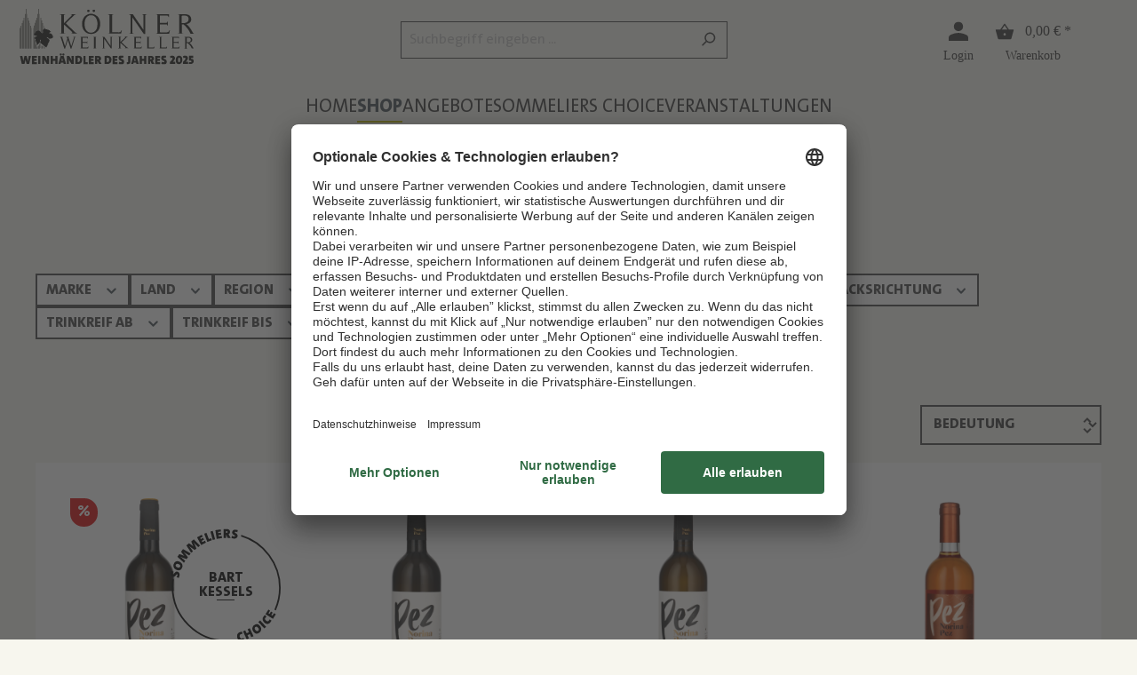

--- FILE ---
content_type: text/html; charset=UTF-8
request_url: https://www.koelner-weinkeller.de/Shop/Laender/Italien/Friaul/Collio/Norina-Pez/
body_size: 25773
content:

<!DOCTYPE html>

<html lang="de-DE"
      itemscope="itemscope"
      itemtype="https://schema.org/WebPage">

                    
                
    
    <head>
                                
    <head>
                    <script type="text/javascript">
            window.algolia = {
                locale: {
                    uniqueIdentifier: '2fbb5fe2e29a4d70aa5854ce7ce3e20b',
                    localeId: '9df0a7a46c3248ab9c1170dfb33c8b79',
                    code: 'de-DE',
                    name: 'Deutsch',
                    territory: 'Deutschland',
                },
                currency: {
                    isoCode: "EUR",
                    symbol: "€",
                    shortName: "EUR",
                    name: "Euro",
                },
                snippets: {
                    algolia: {
                        results: {
                            headline: 'algolia.results.headline',
                            empty: 'algolia.results.empty',
                            close: 'algolia.results.close',
                            filter: 'algolia.results.filter',
                            filterDrawer: {
                                title: 'algolia.results.filterDrawer.title',
                                clearAll: 'algolia.results.filterDrawer.clearAll',
                                close: 'algolia.results.filterDrawer.close',
                            },
                            sidebar: {
                                article: "algolia.results.sidebar.article",
                                recipe: "algolia.results.sidebar.recipe",
                                commodity: "algolia.results.sidebar.commodity",
                                hits: "algolia.results.sidebar.hits"
                            },
                            pagination: {
                                loadMore: "algolia.results.pagination.loadMore",
                                page: "algolia.results.pagination.page",
                                of: "algolia.results.pagination.of"
                            },
                            facet: {
                                price: "algolia.results.facet.price",
                                isPromotion: "algolia.results.facet.isPromotion",
                                isSale: "algolia.results.facet.isSale",
                                isNew: "algolia.results.facet.isNew",
                                rangeInput: {
                                    minimal: "algolia.results.facet.rangeInput.minimal",
                                    maximal: "algolia.results.facet.rangeInput.maximal"
                                }
                            },
                            article: {
                                vat: "algolia.results.article.vat",
                                addToBasket: "algolia.results.article.addToBasket",
                                addToWishlist: "algolia.results.article.addToWishlist",
                                badges: {
                                    isPromotion: "listing.boxLabelPromotion",
                                    isNew: "Neu",
                                    isTopseller: "Tipp",
                                    isVegan: "shopStudioRecipes.storefront.page.content.badges.vegan",
                                    isVegetarian: "shopStudioRecipes.storefront.page.content.badges.vegetarian"
                                }
                            }
                        },
                        form: {
                            placeholder: 'algolia.form.placeholder'
                        }
                    }
                },
                config: {
                    indexName: "live",
                    appId: "TUHOX1I3EQ",
                    apiKey: "09880687f32c9a4ff7c2f9c1ef553f7c"
                },
                display: {
                    netPrice: 0
                },
                salesChannel: {
                    url: "https://www.koelner-weinkeller.de"
                },
            }
        </script>
    
                                <meta charset="utf-8">
            
                            <meta name="viewport"
                      content="width=device-width, initial-scale=1, shrink-to-fit=no">
            
                            <meta name="author"
                      content="">
                <meta name="robots"
                      content="index,follow">
                <meta name="revisit-after"
                      content="15 days">
                <meta name="keywords"
                      content="0003.0002.0002.0001">
                <meta name="description"
                      content="Norina Pez">
            
                            <meta property="og:url"
                      content="https://www.koelner-weinkeller.de/Shop/Laender/Italien/Friaul/Collio/Norina-Pez/">
                <meta property="og:type"
                      content="website">
                <meta property="og:site_name"
                      content="Kölner Weinkeller">
                <meta property="og:title"
                      content="Norina Pez">
                <meta property="og:description"
                      content="Norina Pez">
                <meta property="og:image"
                      content="https://www.koelner-weinkeller.de/media/9c/a5/4b/1732002481/KWK_Weinhaendler_desJahres2025_V1.svg">

                <meta name="twitter:card"
                      content="summary">
                <meta name="twitter:site"
                      content="Kölner Weinkeller">
                <meta name="twitter:title"
                      content="Norina Pez">
                <meta name="twitter:description"
                      content="Norina Pez">
                <meta name="twitter:image"
                      content="https://www.koelner-weinkeller.de/media/9c/a5/4b/1732002481/KWK_Weinhaendler_desJahres2025_V1.svg">
            
                            <meta itemprop="copyrightHolder"
                      content="Kölner Weinkeller">
                <meta itemprop="copyrightYear"
                      content="">
                <meta itemprop="isFamilyFriendly"
                      content="false">
                <meta itemprop="image"
                      content="https://www.koelner-weinkeller.de/media/9c/a5/4b/1732002481/KWK_Weinhaendler_desJahres2025_V1.svg">
            
                                                

                    <link rel="shortcut icon"
                  href="https://www.koelner-weinkeller.de/media/a6/f1/c9/1679475181/faviconOZGki0k6ZDbJh.ico">
        
                                <link rel="apple-touch-icon"
                  sizes="180x180"
                  href="https://www.koelner-weinkeller.de/media/a6/f1/c9/1679475181/faviconOZGki0k6ZDbJh.ico">
                    
                                    <link rel="canonical" href="https://www.koelner-weinkeller.de/Shop/Laender/Italien/Friaul/Collio/Norina-Pez/">
                    
                    <title itemprop="name">Norina Pez</title>
        
                                                                            <link rel="stylesheet"
                      href="https://www.koelner-weinkeller.de/theme/6c040ba7822b78488802e1f952c405ca/css/all.css?1769071036">
                                    

    
            <link rel="stylesheet" href="https://www.koelner-weinkeller.de/bundles/moorlfoundation/storefront/css/animate.css?1769071030">
    
    
            <style>
            :root {
                --moorl-advanced-search-width: 600px;
            }
        </style>
    
                        <script>
        window.features = {"V6_5_0_0":true,"v6.5.0.0":true,"V6_6_0_0":false,"v6.6.0.0":false,"V6_7_0_0":false,"v6.7.0.0":false,"VUE3":false,"vue3":false,"JOIN_FILTER":false,"join.filter":false,"MEDIA_PATH":false,"media.path":false,"ES_MULTILINGUAL_INDEX":true,"es.multilingual.index":true,"STOCK_HANDLING":false,"stock.handling":false,"ASYNC_THEME_COMPILATION":false,"async.theme.compilation":false,"FEATURE_SWAGCMSEXTENSIONS_1":true,"feature.swagcmsextensions.1":true,"FEATURE_SWAGCMSEXTENSIONS_2":true,"feature.swagcmsextensions.2":true,"FEATURE_SWAGCMSEXTENSIONS_8":true,"feature.swagcmsextensions.8":true,"FEATURE_SWAGCMSEXTENSIONS_63":true,"feature.swagcmsextensions.63":true};
    </script>
        
                                                
            <script>
            window.dataLayer = window.dataLayer || [];
            function gtag() { dataLayer.push(arguments); }

            (() => {
                const analyticsStorageEnabled = document.cookie.split(';').some((item) => item.trim().includes('google-analytics-enabled=1'));
                const adsEnabled = document.cookie.split(';').some((item) => item.trim().includes('google-ads-enabled=1'));

                // Always set a default consent for consent mode v2
                gtag('consent', 'default', {
                    'ad_user_data': adsEnabled ? 'granted' : 'denied',
                    'ad_storage': adsEnabled ? 'granted' : 'denied',
                    'ad_personalization': adsEnabled ? 'granted' : 'denied',
                    'analytics_storage': analyticsStorageEnabled ? 'granted' : 'denied'
                });
            })();
        </script>
            

    <link rel='preconnect' href='//privacy-proxy.usercentrics.eu'>
    <link rel='preload' href='//privacy-proxy.usercentrics.eu/latest/uc-block.bundle.js' as='script'>
    <script type='application/javascript' src='https://privacy-proxy.usercentrics.eu/latest/uc-block.bundle.js'></script>

    <script>
        //best-practice-code
        (function(blockGoogleMaps, blockYoutube,
                  reloadPageOnGoogleMapsConsentChange, fctConditionGoogleMapsIncluded,
                  changeSDPOverlay, changeCSS, blockElements) {
            function conditionWait(counter, time, fct_conditon, fct_action) {
                counter--;
                if(fct_conditon()) {
                    fct_action();
                } else {
                    if(counter >= 0) {
                        setTimeout(function() {
                            conditionWait(counter, time, fct_conditon,
                                fct_action);
                        }, time);
                    }
                }
            }

            conditionWait(20, 250, function() {
                return typeof window.uc === 'object' && typeof window.uc.blockOnly
                    === 'function'
            }, function() {
                var blocks = [];
                if(blockGoogleMaps) {
                    blocks.push('S1pcEj_jZX');
                }
                if(blockYoutube) {
                    blocks.push('BJz7qNsdj-7');
                }
                if(blocks.length > 0) {
                    window.uc.blockOnly(blocks);
                }
                if(typeof window.uc.reloadOnOptIn === 'function' &&
                    blockGoogleMaps && (reloadPageOnGoogleMapsConsentChange || typeof
                            fctConditionGoogleMapsIncluded === 'function' &&
                        fctConditionGoogleMapsIncluded())) {
                    window.uc.reloadOnOptIn('S1pcEj_jZX');
                    window.uc.reloadOnOptOut('S1pcEj_jZX');
                }
                if(typeof changeSDPOverlay === 'object' && changeSDPOverlay !==
                    null && typeof window.uc.setCustomTranslations === 'function') {
                    window.uc.setCustomTranslations(changeSDPOverlay);
                }

                if(typeof changeCSS === 'string' && changeCSS !== '') {
                    var domElement = document.createElement('style');
                    domElement.innerHTML = changeCSS;
                    document.head.appendChild(domElement);
                }
                if(typeof blockElements === 'object' && blockElements !== null &&
                    typeof window.uc.blockElements === 'function') {
                    window.uc.blockElements(blockElements);
                }
                /*
                 */
            });
        })(
            true, //blockGoogleMaps
            true, // blockYoutube
            true, // reloadPageOnGoogleMapsConsentChange
            () => { // fctConditionGoogleMapsIncluded
                return false;
            }, { // changeSDPOverlay
                en: {
                    DEFAULT_TITLE: "We need your consent to load the %TECHNOLOGY_NAME% service!",
                    VIDEO_DESCRIPTION: "We use a third-party service to embed video content. This service may collect data about your activities. Please agree to use the service to view this video.For details see: More information.",
                    MAP_DESCRIPTION: "We use a third-party service to embed video content.This service may collect data about your activities.Please agree to use the service to view this video.For details see: More information."
                },
                de: {
                    DEFAULT_TITLE: "Wir benötigen deine Zustimmung, um den %TECHNOLOGY_NAME% Service zu laden!",
                    VIDEO_DESCRIPTION: "Wir verwenden einen Service eines Drittanbieters, um Video - Inhalte einzubetten. Dieser Service kann Daten zu deinen Aktivitäten sammeln.Bitte stimme der Nutzung des Services zu, um dieses Video anzusehen. Details siehe: Mehr Informationen.",
                    MAP_DESCRIPTION: "Wir verwenden einen Service eines Drittanbieters, um Karten - Dienste einzubetten.Dieser Service kann Daten zu deinen Aktivitäten sammeln.Bitte stimme der Nutzung des Services zu, um diesen Inhalt anzusehen.Details siehe: Mehr Informationen."
                }
            },
            ".uc-embedding-container .uc-embedding-buttons .uc-embedding-accept {font-family: 'TheSans', sans-serif;position: relative;border-radius: 0;font-weight: 900;font-size: 20px;text-transform: uppercase;height: 45px;line-height: 49px;color: #fff;background-color: transparent;border: none;z-index: 1;}  .uc-embedding-container .uc-embedding-buttons .uc-embedding-accept::before {content: '';position: absolute;top: 0;left: 0;width: 100%;height: 100%;background-color: #c0bb00;z-index: -1;}  .uc-embedding-container .uc-embedding-buttons .uc-embedding-accept::after {content: '';position: absolute;top: 0;left: 0;width: 0;height: 100%;background-color: #4a4a4a;transition: width 400ms ease;z-index: -1;}.uc-embedding-container .uc-embedding-buttons .uc-embedding-accept:hover:after{ width:100%;}.uc-embedding-container .uc-embedding-buttons .uc-embedding-more-info {font-family: 'TheSans', sans-serif;position: relative;border-radius: 0;font-weight: 900;font-size: 20px;text-transform: uppercase;height: 45px;line-height: 49px;color: #fff;background-color: #4a4a4a;border: none;z-index: 1; transition: all 0.25s ease-in-out}  .uc-embedding-container .uc-embedding-buttons .uc-embedding-more-info:hover{ background-color: #3f3f3f;}", //changeCSS
            { //block HTML-Elements and replace it by SDP-Overlay
                'S1pcEj_jZX': '#bananenTracker'
            }
        );
    </script>

                                
            

    
                
        
                                    <script>
                window.activeNavigationId = '7ad06899a240414f9073541f145c5906';
                window.router = {
                    'frontend.cart.offcanvas': '/checkout/offcanvas',
                    'frontend.cookie.offcanvas': '/cookie/offcanvas',
                    'frontend.checkout.finish.page': '/checkout/finish',
                    'frontend.checkout.info': '/widgets/checkout/info',
                    'frontend.menu.offcanvas': '/widgets/menu/offcanvas',
                    'frontend.cms.page': '/widgets/cms',
                    'frontend.cms.navigation.page': '/widgets/cms/navigation',
                    'frontend.account.addressbook': '/widgets/account/address-book',
                    'frontend.country.country-data': '/country/country-state-data',
                    'frontend.app-system.generate-token': '/app-system/Placeholder/generate-token',
                    };
                window.salesChannelId = 'd5c307a437cb494ebd8c55166ef9e79a';
            </script>
        

        
    <script>
        window.router['widgets.swag.cmsExtensions.quickview'] = '/swag/cms-extensions/quickview';
        window.router['widgets.swag.cmsExtensions.quickview.variant'] = '/swag/cms-extensions/quickview/variant';
    </script>

                                <script>
                
                window.breakpoints = {"xs":0,"sm":576,"md":768,"lg":992,"xl":1200};
            </script>
        
        
                        
                            <script>
                window.themeAssetsPublicPath = 'https://www.koelner-weinkeller.de/theme/018e2c73ce6172a180792b661c1450ab/assets/';
            </script>
        
                                                                                                    <script type="text/javascript" src="https://www.koelner-weinkeller.de/theme/6c040ba7822b78488802e1f952c405ca/js/all.js?1769071036" defer></script>
                                                        

        </head>

        <script src="https://assets.adobedtm.com/8665cc68f8ef/74714a58e2a0/launch-7635227e7af9.min.js" data-uc-exclude async></script>
                
        <script async>
            let jsonData = JSON.parse("\u007B\u0022extensions\u0022\u003A\u005B\u005D,\u0022page\u0022\u003A\u007B\u0022name\u0022\u003A\u0022kwk\u002Dde\u003Alist\u003Ashop\u003Alaender\u003Aitalien\u003Afriaul\u003Acollio\u003Anorina\u002Dpez\u0022\u007D,\u0022user\u0022\u003A\u007B\u0022status\u0022\u003A\u0022guest\u0022,\u0022existingCustomer\u0022\u003Afalse\u007D,\u0022products\u0022\u003A\u005B\u007B\u0022id\u0022\u003A\u002230756\u002D24\u0022,\u0022name\u0022\u003A\u0022Friulano\u0022,\u0022category\u0022\u003A\u0022Friaul\u0022,\u0022brand\u0022\u003A\u0022Norina\u0020Pez\u0022,\u0022price\u0022\u003A14.9\u007D,\u007B\u0022id\u0022\u003A\u002230758\u002D24\u0022,\u0022name\u0022\u003A\u0022Sauvignon\u0020blanc\u0022,\u0022category\u0022\u003A\u0022Friaul\u0022,\u0022brand\u0022\u003A\u0022Norina\u0020Pez\u0022,\u0022price\u0022\u003A16.9\u007D,\u007B\u0022id\u0022\u003A\u002230757\u002D23\u0022,\u0022name\u0022\u003A\u0022Pinot\u0020Grigio\u0022,\u0022category\u0022\u003A\u0022Friaul\u0022,\u0022brand\u0022\u003A\u0022Norina\u0020Pez\u0022,\u0022price\u0022\u003A15.9\u007D,\u007B\u0022id\u0022\u003A\u002230759\u002D16\u0022,\u0022name\u0022\u003A\u0022Aurea\u0020Divina\u0022,\u0022category\u0022\u003A\u0022Friaul\u0022,\u0022brand\u0022\u003A\u0022Norina\u0020Pez\u0022,\u0022price\u0022\u003A23.0\u007D\u005D\u007D");
            window.pageData = jsonData;
            delete pageData.extensions
        </script>
    </head>

    <body class="is-ctl-navigation is-act-index">

        <div id="page-top" class="skip-to-content bg-primary-subtle text-primary-emphasis overflow-hidden" tabindex="-1">
        <div class="container skip-to-content-container d-flex justify-content-center visually-hidden-focusable">
            <a href="#content-main" class="skip-to-content-link d-inline-flex text-decoration-underline m-1 p-2 fw-bold gap-2">
                Zum Hauptinhalt springen
            </a>
            <a href="#header-main-search-input" class="skip-to-content-link d-inline-flex text-decoration-underline m-1 p-2 fw-bold gap-2 d-none d-sm-block">
                Zur Suche springen
            </a>
            <a href="#main-navigation-menu" class="skip-to-content-link d-inline-flex text-decoration-underline m-1 p-2 fw-bold gap-2 d-none d-lg-block">
                Zur Hauptnavigation springen
            </a>
        </div>
    </div>
                                <noscript class="noscript-main">
                
    <div role="alert"
         class="alert alert-info alert-has-icon">
                                                                        
                                                                                                                                                                    <span class="icon icon-info">
                        <svg xmlns="http://www.w3.org/2000/svg" xmlns:xlink="http://www.w3.org/1999/xlink" width="24" height="24" viewBox="0 0 24 24"><defs><path d="M12 7c.5523 0 1 .4477 1 1s-.4477 1-1 1-1-.4477-1-1 .4477-1 1-1zm1 9c0 .5523-.4477 1-1 1s-1-.4477-1-1v-5c0-.5523.4477-1 1-1s1 .4477 1 1v5zm11-4c0 6.6274-5.3726 12-12 12S0 18.6274 0 12 5.3726 0 12 0s12 5.3726 12 12zM12 2C6.4772 2 2 6.4772 2 12s4.4772 10 10 10 10-4.4772 10-10S17.5228 2 12 2z" id="icons-default-info" /></defs><use xlink:href="#icons-default-info" fill="#758CA3" fill-rule="evenodd" /></svg>
        </span>
    
                                                        
                                    
                    <div class="alert-content-container">
                                                    
                                    <div class="alert-content">
                                                    Um unseren Shop in vollem Umfang nutzen zu können, empfehlen wir Ihnen Javascript in Ihrem Browser zu aktivieren.
                                            </div>
                
                                                                </div>
            </div>
            </noscript>
        
                    <header class="header-main">
                                    <div class="container">
                            
            <div class="row align-items-center header-row">
                            <div class="col-12 col-lg-auto header-logo-col">
                        <div class="header-logo-main">
                    <a class="header-logo-main-link"
               href="/"
               title="Zur Startseite gehen">
                                    <picture class="header-logo-picture">
                                                                                
                                                                                    <source srcset="https://www.koelner-weinkeller.de/media/dc/c3/e0/1732265504/KWK_Logo.svg"
                                        media="(max-width: 767px)">
                                                    
                                                                                    <img src="https://www.koelner-weinkeller.de/media/9c/a5/4b/1732002481/KWK_Weinhaendler_desJahres2025_V1.svg"
                                     alt="Zur Startseite gehen"
                                     class="img-fluid header-logo-main-img">
                                                                        </picture>
                            </a>
            </div>
                </div>
            
                <div class="col-12 order-2 col-sm order-sm-1 header-search-col">
        <div class="row">
            <div class="col-sm-auto d-none d-sm-block d-lg-none">
                                    <div class="nav-main-toggle">
                                                    <button
                                    class="btn nav-main-toggle-btn header-actions-btn"
                                    type="button"
                                                                                                                data-offcanvas-menu="true"
                                                                        aria-label="Menü"
                            >
                                                                                                                                                                                    <span class="icon icon-stack">
                        <svg xmlns="http://www.w3.org/2000/svg" xmlns:xlink="http://www.w3.org/1999/xlink" width="24" height="24" viewBox="0 0 24 24"><defs><path d="M3 13c-.5523 0-1-.4477-1-1s.4477-1 1-1h18c.5523 0 1 .4477 1 1s-.4477 1-1 1H3zm0-7c-.5523 0-1-.4477-1-1s.4477-1 1-1h18c.5523 0 1 .4477 1 1s-.4477 1-1 1H3zm0 14c-.5523 0-1-.4477-1-1s.4477-1 1-1h18c.5523 0 1 .4477 1 1s-.4477 1-1 1H3z" id="icons-default-stack" /></defs><use xlink:href="#icons-default-stack" fill="#758CA3" fill-rule="evenodd" /></svg>
        </span>
    
                                                                </button>
                                            </div>
                            </div>

            <div class="col">
                
    <div data-search>
        <div class="header-search">
                                
    
    <div class="algolia__content" data-instant-search data-instant-search-options='{&quot;indexName&quot;:&quot;live_k\u00f6lnerweinkeller_de&quot;,&quot;applicationId&quot;:&quot;TUHOX1I3EQ&quot;,&quot;searchOnlyApiKey&quot;:&quot;09880687f32c9a4ff7c2f9c1ef553f7c&quot;,&quot;suggestionsWithQueryHeadline&quot;:&quot;Vorschl\u00e4ge&quot;,&quot;suggestionsWithoutQueryHeadline&quot;:&quot;Beliebte Suchen&quot;,&quot;suggestionsPopularIcon&quot;:&quot;&lt;span class=\&quot;icon icon-custom-icons icon-custom-icons-trending_up\&quot;&gt;\n                        &lt;svg width=\&quot;20\&quot; height=\&quot;13\&quot; viewBox=\&quot;0 0 20 13\&quot; fill=\&quot;none\&quot; xmlns=\&quot;http:\/\/www.w3.org\/2000\/svg\&quot;&gt;\n&lt;path id=\&quot;trending_up\&quot; d=\&quot;M1.4 12.7107L0 11.3107L7.4 3.86069L11.4 7.86069L16.6 2.71069H14V0.710693H20V6.71069H18V4.11069L11.4 10.7107L7.4 6.71069L1.4 12.7107Z\&quot; fill=\&quot;#3C3C3C\&quot;\/&gt;\n&lt;\/svg&gt;\n\n        &lt;\/span&gt;&quot;}'>
                    <div class="algolia__header d-none d-sm-block">
                                    <div class="col">
                        
                        
                        
                        <div class="header-search" data-search-box data-search-box-options='{&quot;submitIcon&quot;:&quot;&lt;span class=\&quot;icon icon-search\&quot;&gt;\n                        &lt;svg xmlns=\&quot;http:\/\/www.w3.org\/2000\/svg\&quot; xmlns:xlink=\&quot;http:\/\/www.w3.org\/1999\/xlink\&quot; width=\&quot;24\&quot; height=\&quot;24\&quot; viewBox=\&quot;0 0 24 24\&quot;&gt;&lt;defs&gt;&lt;path d=\&quot;M10.0944 16.3199 4.707 21.707c-.3905.3905-1.0237.3905-1.4142 0-.3905-.3905-.3905-1.0237 0-1.4142L8.68 14.9056C7.6271 13.551 7 11.8487 7 10c0-4.4183 3.5817-8 8-8s8 3.5817 8 8-3.5817 8-8 8c-1.8487 0-3.551-.627-4.9056-1.6801zM15 16c3.3137 0 6-2.6863 6-6s-2.6863-6-6-6-6 2.6863-6 6 2.6863 6 6 6z\&quot; id=\&quot;icons-default-search\&quot; \/&gt;&lt;\/defs&gt;&lt;use xlink:href=\&quot;#icons-default-search\&quot; fill=\&quot;#758CA3\&quot; fill-rule=\&quot;evenodd\&quot; \/&gt;&lt;\/svg&gt;\n        &lt;\/span&gt;&quot;,&quot;resetIcon&quot;:&quot;&lt;span class=\&quot;icon icon-x\&quot;&gt;\n                        &lt;svg xmlns=\&quot;http:\/\/www.w3.org\/2000\/svg\&quot; xmlns:xlink=\&quot;http:\/\/www.w3.org\/1999\/xlink\&quot; width=\&quot;24\&quot; height=\&quot;24\&quot; viewBox=\&quot;0 0 24 24\&quot;&gt;&lt;defs&gt;&lt;path d=\&quot;m10.5858 12-7.293-7.2929c-.3904-.3905-.3904-1.0237 0-1.4142.3906-.3905 1.0238-.3905 1.4143 0L12 10.5858l7.2929-7.293c.3905-.3904 1.0237-.3904 1.4142 0 .3905.3906.3905 1.0238 0 1.4143L13.4142 12l7.293 7.2929c.3904.3905.3904 1.0237 0 1.4142-.3906.3905-1.0238.3905-1.4143 0L12 13.4142l-7.2929 7.293c-.3905.3904-1.0237.3904-1.4142 0-.3905-.3906-.3905-1.0238 0-1.4143L10.5858 12z\&quot; id=\&quot;icons-default-x\&quot; \/&gt;&lt;\/defs&gt;&lt;use xlink:href=\&quot;#icons-default-x\&quot; fill=\&quot;#758CA3\&quot; fill-rule=\&quot;evenodd\&quot; \/&gt;&lt;\/svg&gt;\n        &lt;\/span&gt;&quot;,&quot;placeholderText&quot;:&quot;Suchbegriff eingeben ...&quot;,&quot;loadingText&quot;:&quot;Loading...&quot;}'></div>
                    </div>
                
                            </div>
        
            <div class="algolia__body">
        <div class="container">
            <div class="algolia__body-headline d-none d-lg-flex">
                <h1>
                    Suche
                </h1>

                <button type="button" class="btn btn-link algolia-search__close" aria-label="Close">
                    schließen
                                                                                                                                    <span class="icon icon-custom-icons icon-custom-icons-algolia-close">
                        <svg xmlns="http://www.w3.org/2000/svg" width="25" height="25" viewBox="0 0 25 25" fill="none">
    <path d="M6.86567 19.7733L5.81567 18.7233L11.5907 12.9483L5.81567 7.17329L6.86567 6.12329L12.6407 11.8983L18.4157 6.12329L19.4657 7.17329L13.6907 12.9483L19.4657 18.7233L18.4157 19.7733L12.6407 13.9983L6.86567 19.7733Z" fill="#4A4A4A"/>
</svg>

        </span>
    
                    </button>
            </div>

            <div class="algolia-search-aria-live visually-hidden" aria-live="polite" aria-atomic="true"></div>

                                <div class="col d-block d-sm-none">
                        
                        
                        
                        <div class="header-search" data-search-box data-search-box-options='{&quot;submitIcon&quot;:&quot;&lt;span class=\&quot;icon icon-search\&quot;&gt;\n                        &lt;svg xmlns=\&quot;http:\/\/www.w3.org\/2000\/svg\&quot; xmlns:xlink=\&quot;http:\/\/www.w3.org\/1999\/xlink\&quot; width=\&quot;24\&quot; height=\&quot;24\&quot; viewBox=\&quot;0 0 24 24\&quot;&gt;&lt;use xlink:href=\&quot;#icons-default-search\&quot; fill=\&quot;#758CA3\&quot; fill-rule=\&quot;evenodd\&quot; \/&gt;&lt;\/svg&gt;\n        &lt;\/span&gt;&quot;,&quot;resetIcon&quot;:&quot;&lt;span class=\&quot;icon icon-x\&quot;&gt;\n                        &lt;svg xmlns=\&quot;http:\/\/www.w3.org\/2000\/svg\&quot; xmlns:xlink=\&quot;http:\/\/www.w3.org\/1999\/xlink\&quot; width=\&quot;24\&quot; height=\&quot;24\&quot; viewBox=\&quot;0 0 24 24\&quot;&gt;&lt;use xlink:href=\&quot;#icons-default-x\&quot; fill=\&quot;#758CA3\&quot; fill-rule=\&quot;evenodd\&quot; \/&gt;&lt;\/svg&gt;\n        &lt;\/span&gt;&quot;,&quot;placeholderText&quot;:&quot;Suchbegriff eingeben ...&quot;,&quot;loadingText&quot;:&quot;Loading...&quot;}'></div>
                    </div>
                
                                <div class="algolia-empty-result d-none">
                        <div class="algolia-empty-result__headline">
                            Es wurden keine Ergebnisse gefunden. Bitte überprüfen Sie Ihre Eingabe oder verwenden Sie andere Begriffe.
                        </div>

                        <div data-clear-refinements></div>
                    </div>
                

            <div class="algolia__split-view">
                                    <div class="algolia__sidebar">
                        
                        <div data-instant-search-autocomplete></div>

                        
                        <div data-refinement-list data-refinement-list-options='{&quot;languageId&quot;:&quot;2fbb5fe2e29a4d70aa5854ce7ce3e20b&quot;,&quot;limit&quot;:5}'></div>
                    </div>
                
                                    <div class="algolia__main">
                                                    <div class="container px-0 ps-md-4">
                                <div class="row">
                                    <div class="col-12">
                                        
                                                                                    <div data-object-refinement-list data-object-refinement-list-options='{&quot;objectTypes&quot;:[{&quot;type&quot;:&quot;article&quot;,&quot;label&quot;:&quot;Produkte&quot;,&quot;default&quot;:true},{&quot;type&quot;:&quot;brand&quot;,&quot;label&quot;:&quot;Marke&quot;,&quot;default&quot;:true},{&quot;type&quot;:&quot;category&quot;,&quot;label&quot;:&quot;Marke&quot;,&quot;default&quot;:true},{&quot;type&quot;:&quot;magazine_article&quot;,&quot;label&quot;:&quot;Blogartikel&quot;,&quot;default&quot;:false}]}'></div>
                                        
                                        <div class="filter-panel-active-container">
                                            <div data-current-refinements></div>
                                            <div data-clear-refinements></div>
                                        </div>
                                    </div>
                                </div>
                            </div>

                            
                            <div class="d-lg-none" data-refinement-list data-refinement-list-options='{&quot;languageId&quot;:&quot;2fbb5fe2e29a4d70aa5854ce7ce3e20b&quot;,&quot;limit&quot;:5}'></div>
                        
                            
    
    
    
    
    
    
    
    
    
    
    <div data-infinite-hits data-infinite-hits-options='{&quot;salesChannelUrl&quot;:&quot;https:\/\/www.koelner-weinkeller.de&quot;,&quot;placeholderIcon&quot;:&quot;&lt;span class=\&quot;icon icon-placeholder icon-fluid\&quot;&gt;\n                        &lt;svg xmlns=\&quot;http:\/\/www.w3.org\/2000\/svg\&quot; xmlns:xlink=\&quot;http:\/\/www.w3.org\/1999\/xlink\&quot; width=\&quot;552\&quot; height=\&quot;383\&quot; viewBox=\&quot;0 0 552 383\&quot;&gt;&lt;defs&gt;&lt;g fill=\&quot;none\&quot; fill-rule=\&quot;evenodd\&quot; opacity=\&quot;.65\&quot; id=\&quot;icons-default-placeholder\&quot;&gt;&lt;rect width=\&quot;333.061\&quot; height=\&quot;499.591\&quot; x=\&quot;84.659\&quot; y=\&quot;-82.663\&quot; fill=\&quot;#E9EBF2\&quot; fill-rule=\&quot;nonzero\&quot; transform=\&quot;rotate(-89.862 251.19 167.132)\&quot;\/&gt;&lt;g transform=\&quot;translate(51 49)\&quot;&gt;&lt;rect width=\&quot;333.06\&quot; height=\&quot;499.59\&quot; x=\&quot;83.983\&quot; y=\&quot;-83.234\&quot; fill=\&quot;#DADDE5\&quot; fill-rule=\&quot;nonzero\&quot; transform=\&quot;rotate(-90 250.513 166.561)\&quot;\/&gt;&lt;polygon fill=\&quot;#E9EBF2\&quot; points=\&quot;137.18 333.1 500.31 333.1 500.31 302.36 322.15 110.42\&quot;\/&gt;&lt;circle cx=\&quot;113.04\&quot; cy=\&quot;65.68\&quot; r=\&quot;35.9\&quot; fill=\&quot;#F5F7FC\&quot;\/&gt;&lt;polygon fill=\&quot;#F5F7FC\&quot; points=\&quot;219.88 157.3 73.85 333.1 383.05 333.1\&quot;\/&gt;&lt;\/g&gt;&lt;\/g&gt;&lt;\/defs&gt;&lt;use xlink:href=\&quot;#icons-default-placeholder\&quot; fill=\&quot;#758CA3\&quot; fill-rule=\&quot;evenodd\&quot; \/&gt;&lt;\/svg&gt;\n        &lt;\/span&gt;&quot;,&quot;wishlistEnabled&quot;:false,&quot;heartIcon&quot;:&quot;&lt;span class=\&quot;icon icon-heart icon-wishlist icon-wishlist-not-added\&quot;&gt;\n                        &lt;svg xmlns=\&quot;http:\/\/www.w3.org\/2000\/svg\&quot; xmlns:xlink=\&quot;http:\/\/www.w3.org\/1999\/xlink\&quot; width=\&quot;24\&quot; height=\&quot;24\&quot; viewBox=\&quot;0 0 24 24\&quot;&gt;&lt;defs&gt;&lt;path d=\&quot;M20.0139 12.2998c1.8224-1.8224 1.8224-4.7772 0-6.5996-1.8225-1.8225-4.7772-1.8225-6.5997 0L12 7.1144l-1.4142-1.4142c-1.8225-1.8225-4.7772-1.8225-6.5997 0-1.8224 1.8224-1.8224 4.7772 0 6.5996l7.519 7.519a.7.7 0 0 0 .9899 0l7.5189-7.519zm1.4142 1.4142-7.519 7.519c-1.0543 1.0544-2.7639 1.0544-3.8183 0L2.572 13.714c-2.6035-2.6035-2.6035-6.8245 0-9.428 2.6035-2.6035 6.8246-2.6035 9.4281 0 2.6035-2.6035 6.8246-2.6035 9.428 0 2.6036 2.6035 2.6036 6.8245 0 9.428z\&quot; id=\&quot;icons-default-heart\&quot; \/&gt;&lt;\/defs&gt;&lt;use xlink:href=\&quot;#icons-default-heart\&quot; fill=\&quot;#758CA3\&quot; fill-rule=\&quot;evenodd\&quot; \/&gt;&lt;\/svg&gt;\n        &lt;\/span&gt;&quot;,&quot;heartFilledIcon&quot;:&quot;&lt;span class=\&quot;icon icon-heart-fill icon-wishlist icon-wishlist-added\&quot;&gt;\n                        &lt;svg xmlns=\&quot;http:\/\/www.w3.org\/2000\/svg\&quot; xmlns:xlink=\&quot;http:\/\/www.w3.org\/1999\/xlink\&quot; width=\&quot;24\&quot; height=\&quot;24\&quot; viewBox=\&quot;0 0 24 24\&quot;&gt;&lt;defs&gt;&lt;path d=\&quot;m21.428 13.714-7.519 7.519a2.7 2.7 0 0 1-3.818 0l-7.52-7.519A6.667 6.667 0 1 1 12 4.286a6.667 6.667 0 1 1 9.428 9.428z\&quot; id=\&quot;icons-default-heart-fill\&quot; \/&gt;&lt;\/defs&gt;&lt;use xlink:href=\&quot;#icons-default-heart-fill\&quot; fill=\&quot;#758CA3\&quot; fill-rule=\&quot;evenodd\&quot; \/&gt;&lt;\/svg&gt;\n        &lt;\/span&gt;&quot;,&quot;starIcon&quot;:&quot;&lt;span class=\&quot;icon icon-star icon-xs icon-light\&quot;&gt;\n                        &lt;svg xmlns=\&quot;http:\/\/www.w3.org\/2000\/svg\&quot; xmlns:xlink=\&quot;http:\/\/www.w3.org\/1999\/xlink\&quot; width=\&quot;24\&quot; height=\&quot;24\&quot; viewBox=\&quot;0 0 24 24\&quot;&gt;&lt;defs&gt;&lt;path id=\&quot;icons-solid-star\&quot; d=\&quot;M6.7998 23.3169c-1.0108.4454-2.1912-.0129-2.6367-1.0237a2 2 0 0 1-.1596-1.008l.5724-5.6537L.7896 11.394c-.736-.8237-.6648-2.088.1588-2.824a2 2 0 0 1 .9093-.4633l5.554-1.2027 2.86-4.9104c.556-.9545 1.7804-1.2776 2.7349-.7217a2 2 0 0 1 .7216.7217l2.86 4.9104 5.554 1.2027c1.0796.2338 1.7652 1.2984 1.5314 2.378a2 2 0 0 1-.4633.9093l-3.7863 4.2375.5724 5.6538c.1113 1.0989-.6894 2.08-1.7883 2.1912a2 2 0 0 1-1.008-.1596L12 21.0254l-5.2002 2.2915z\&quot; \/&gt;&lt;\/defs&gt;&lt;use xlink:href=\&quot;#icons-solid-star\&quot; fill=\&quot;#758CA3\&quot; fill-rule=\&quot;evenodd\&quot; \/&gt;&lt;\/svg&gt;\n        &lt;\/span&gt;&quot;,&quot;allowBuyInListing&quot;:true,&quot;basketAction&quot;:&quot;\/checkout\/line-item\/add&quot;,&quot;basketText&quot;:&quot;In den Warenkorb&quot;,&quot;detailText&quot;:&quot;Details&quot;,&quot;showMoreText&quot;:&quot;Weitere Ergebnisse laden&quot;,&quot;showPreviousText&quot;:&quot;Vorherige Ergebnisse laden&quot;,&quot;localeCode&quot;:&quot;de-DE&quot;,&quot;currencyIsoCode&quot;:&quot;EUR&quot;,&quot;productBoxLayout&quot;:&quot;standard&quot;,&quot;generalStarText&quot;:&quot; *&quot;,&quot;afterListPriceText&quot;:&quot;&quot;,&quot;beforeListPriceText&quot;:&quot;&quot;,&quot;listPricePercentageText&quot;:&quot;(%price%% gespart)&quot;,&quot;listPricePreviouslyText&quot;:&quot;vorher %price%&quot;,&quot;boxUnitLabelText&quot;:&quot;Inhalt:&quot;,&quot;bioSymbol&quot;:&quot;&lt;span class=\&quot;icon icon-custom-icons icon-custom-icons-symbol-bio\&quot;&gt;\n                        &lt;svg xmlns=\&quot;http:\/\/www.w3.org\/2000\/svg\&quot; viewBox=\&quot;0 0 110 110\&quot;&gt;&lt;defs&gt;&lt;style&gt;.cls-1{fill:#666;}&lt;\/style&gt;&lt;\/defs&gt;&lt;title&gt;Icon-Set_60K_KWK_190711&lt;\/title&gt;&lt;g id=\&quot;Biologische_Wein\&quot; data-name=\&quot;Biologische Wein\&quot;&gt;&lt;path class=\&quot;cls-1\&quot; d=\&quot;M55,0a55,55,0,1,0,55,55A55.1,55.1,0,0,0,55,0Zm0,105.4A50.4,50.4,0,1,1,105.4,55,50.4,50.4,0,0,1,55,105.4Z\&quot;\/&gt;&lt;path class=\&quot;cls-1\&quot; d=\&quot;M38.8,51.2A12.8,12.8,0,0,0,47,39.5c0-7.9-5.8-12.2-16.2-12.2H17.1V78.1h4.3l7.6.2c17.8,0,19.2-11.8,19.2-15.4C48.2,57,44.7,52.8,38.8,51.2ZM22.9,49.5V32.3h7c9.8,0,11.1,4.1,11.1,8.1,0,5.9-4.9,9.2-13.7,9.2Zm0,4.8h4.4c10.2,0,14.9,2.8,14.9,8.9S37.7,73.4,29.5,73.4a41.6,41.6,0,0,1-6.6-.4Z\&quot;\/&gt;&lt;rect class=\&quot;cls-1\&quot; x=\&quot;53.3\&quot; y=\&quot;38.8\&quot; width=\&quot;5.8\&quot; height=\&quot;39.33\&quot;\/&gt;&lt;path class=\&quot;cls-1\&quot; d=\&quot;M83.1,38.3c-11.3,0-19.2,8.4-19.2,20.5S70.5,78.7,82,78.7s19.5-8.1,19.5-20.4S94.8,38.3,83.1,38.3ZM95.3,58.8c0,9.1-4.9,14.7-12.9,14.7-10.7,0-12.3-9.5-12.3-15.2,0-10.3,6.5-15,12.6-15C90.7,43.3,95.3,49,95.3,58.8Z\&quot;\/&gt;&lt;\/g&gt;&lt;\/svg&gt;\n        &lt;\/span&gt;&quot;,&quot;rotSymbol&quot;:&quot;&lt;span class=\&quot;icon icon-custom-icons icon-custom-icons-symbol-rot\&quot;&gt;\n                        &lt;svg xmlns=\&quot;http:\/\/www.w3.org\/2000\/svg\&quot; viewBox=\&quot;0 0 83.8 110\&quot;&gt;&lt;defs&gt;&lt;style&gt;.cls-1{fill:#666;}&lt;\/style&gt;&lt;\/defs&gt;&lt;title&gt;Icon-Set_60K_KWK_190711&lt;\/title&gt;&lt;g id=\&quot;Rotwein\&quot;&gt;&lt;path class=\&quot;cls-1\&quot; d=\&quot;M83.8,53.8A22.1,22.1,0,0,0,61.7,31.7a21.4,21.4,0,0,0-13.9,5.1C46.6,23.5,60,6.1,60.1,5.9l2.4-3L43.3,0l-.8,1.3a48.3,48.3,0,0,0-5.9,35.9A22.1,22.1,0,1,0,22.1,75.9h1.4a21.9,21.9,0,0,0-3.7,12.1,22.1,22.1,0,0,0,44.2,0,21.9,21.9,0,0,0-3.7-12.1h1.4A22.1,22.1,0,0,0,83.8,53.8ZM41.9,63.4a20.1,20.1,0,0,0,1.4,2.5H40.5A20.1,20.1,0,0,0,41.9,63.4ZM45.5,4.9l8.9,1.3c-4.1,6-12.4,19.7-11.1,31.4a18.1,18.1,0,0,0-1.5,1.9C39.9,32.7,37.7,18.8,45.5,4.9ZM22.1,71.4a17.7,17.7,0,1,1,10.2-3.3l-2.9,1.7A18.1,18.1,0,0,1,22.1,71.4Zm19.8,34.1A17.6,17.6,0,0,1,31.7,73.6a16.9,16.9,0,0,0,2.9-1.7,17.5,17.5,0,0,1,14.6,0,16.9,16.9,0,0,0,2.9,1.7,17.6,17.6,0,0,1-10.2,31.9ZM54.5,69.8l-3-1.7a17.6,17.6,0,1,1,10.2,3.3A17.3,17.3,0,0,1,54.5,69.8Z\&quot;\/&gt;&lt;path class=\&quot;cls-1\&quot; d=\&quot;M61.7,38.4a15.4,15.4,0,0,0-9,27.8,26.9,26.9,0,0,1,2.9,1.6,14.3,14.3,0,0,0,6.1,1.4,15.4,15.4,0,0,0,0-30.8Z\&quot;\/&gt;&lt;path class=\&quot;cls-1\&quot; d=\&quot;M22.1,69.2a15.1,15.1,0,0,0,6.2-1.4,18.7,18.7,0,0,1,2.8-1.6,15.3,15.3,0,1,0-9,3Z\&quot;\/&gt;&lt;path class=\&quot;cls-1\&quot; d=\&quot;M51,75.6l-2.9-1.7a15.4,15.4,0,0,0-12.4,0l-2.9,1.7a15.4,15.4,0,1,0,18.2,0Z\&quot;\/&gt;&lt;\/g&gt;&lt;\/svg&gt;\n        &lt;\/span&gt;&quot;,&quot;roseSymbol&quot;:&quot;&lt;span class=\&quot;icon icon-custom-icons icon-custom-icons-symbol-rose\&quot;&gt;\n                        &lt;svg xmlns=\&quot;http:\/\/www.w3.org\/2000\/svg\&quot; viewBox=\&quot;0 0 83.8 110\&quot;&gt;&lt;defs&gt;&lt;style&gt;.cls-1{fill:#666;}&lt;\/style&gt;&lt;\/defs&gt;&lt;title&gt;Icon-Set_60K_KWK_190711&lt;\/title&gt;&lt;g id=\&quot;Ros\u00e9wein\&quot;&gt;&lt;path class=\&quot;cls-1\&quot; d=\&quot;M83.8,53.8A22.1,22.1,0,0,0,61.7,31.7a21.7,21.7,0,0,0-14,5.1C46.6,23.4,59.9,6.1,60.1,5.9l2.3-3L43.2,0l-.7,1.3a48.3,48.3,0,0,0-5.9,35.9A22,22,0,1,0,22.1,75.8h1.4a21.9,21.9,0,0,0-3.7,12.1,22.1,22.1,0,0,0,44.2,0,21.9,21.9,0,0,0-3.7-12.1h1.4A22,22,0,0,0,83.8,53.8ZM41.9,63.4a20.1,20.1,0,0,0,1.4,2.5H40.5A20.1,20.1,0,0,0,41.9,63.4ZM45.5,4.9l8.9,1.3c-4.1,6-12.4,19.7-11.1,31.4l-1.5,1.8C39.9,32.7,37.6,18.8,45.5,4.9ZM22.1,71.4a17.7,17.7,0,1,1,10.2-3.3,22.8,22.8,0,0,0-3,1.7A17.3,17.3,0,0,1,22.1,71.4Zm19.8,34.1A17.6,17.6,0,0,1,31.7,73.6a16.9,16.9,0,0,0,2.9-1.7,17.5,17.5,0,0,1,14.6,0,16.9,16.9,0,0,0,2.9,1.7,17.6,17.6,0,0,1-10.2,31.9ZM54.5,69.8a22.8,22.8,0,0,0-3-1.7,17.6,17.6,0,1,1,10.2,3.3A17.3,17.3,0,0,1,54.5,69.8Z\&quot;\/&gt;&lt;path class=\&quot;cls-1\&quot; d=\&quot;M37.4,53.8a9.1,9.1,0,0,0-.1-1.7L19.2,68.9l2.9.2h.1l15.2-14Z\&quot;\/&gt;&lt;path class=\&quot;cls-1\&quot; d=\&quot;M33.6,43.7l-1.5-1.6L9.7,62.9l1.5,1.7Z\&quot;\/&gt;&lt;path class=\&quot;cls-1\&quot; d=\&quot;M22.1,38.4l-2.2.2L7,50.6a16.6,16.6,0,0,0-.3,3.2h0L23.3,38.5Z\&quot;\/&gt;&lt;path class=\&quot;cls-1\&quot; d=\&quot;M57.3,87.9c0-.2-.1-.4-.1-.7l-17.1,16h3.2L57,90.4A10.1,10.1,0,0,0,57.3,87.9Z\&quot;\/&gt;&lt;path class=\&quot;cls-1\&quot; d=\&quot;M52.5,76.8,30,97.7l1.6,1.6L54,78.5Z\&quot;\/&gt;&lt;path class=\&quot;cls-1\&quot; d=\&quot;M41.9,72.5h-.8L26.7,86a12.3,12.3,0,0,0-.2,1.9c0,.4.1.8.1,1.2L44.2,72.7Z\&quot;\/&gt;&lt;path class=\&quot;cls-1\&quot; d=\&quot;M77.1,53.8v-.4L60.2,69.1h3.4L76.8,56.7A13.6,13.6,0,0,0,77.1,53.8Z\&quot;\/&gt;&lt;path class=\&quot;cls-1\&quot; d=\&quot;M72.5,42.8,50.1,63.7a11.4,11.4,0,0,0,1.5,1.6L74,44.5Z\&quot;\/&gt;&lt;path class=\&quot;cls-1\&quot; d=\&quot;M61.7,38.4h-.4L46.4,52.3v1.5a7.6,7.6,0,0,0,.1,1.5L64.4,38.7A12.4,12.4,0,0,0,61.7,38.4Z\&quot;\/&gt;&lt;\/g&gt;&lt;\/svg&gt;\n        &lt;\/span&gt;&quot;,&quot;weissSymbol&quot;:&quot;&lt;span class=\&quot;icon icon-custom-icons icon-custom-icons-symbol-weiss\&quot;&gt;\n                        &lt;svg xmlns=\&quot;http:\/\/www.w3.org\/2000\/svg\&quot; viewBox=\&quot;0 0 83.8 110\&quot;&gt;&lt;defs&gt;&lt;style&gt;.cls-1{fill:#666;}&lt;\/style&gt;&lt;\/defs&gt;&lt;title&gt;Icon-Set_60K_KWK_190711&lt;\/title&gt;&lt;g id=\&quot;Wei\u00dfwein\&quot;&gt;&lt;path class=\&quot;cls-1\&quot; d=\&quot;M83.8,53.8A22.1,22.1,0,0,0,61.7,31.7a21.7,21.7,0,0,0-14,5.1C46.6,23.4,59.9,6.1,60.1,5.9l2.3-3L43.2,0l-.7,1.3a48.3,48.3,0,0,0-5.9,35.9A22,22,0,1,0,22.1,75.8h1.4a21.9,21.9,0,0,0-3.7,12.1,22.1,22.1,0,0,0,44.2,0,21.9,21.9,0,0,0-3.7-12.1h1.4A22,22,0,0,0,83.8,53.8ZM41.9,63.4a20.1,20.1,0,0,0,1.4,2.5H40.5A20.1,20.1,0,0,0,41.9,63.4ZM45.5,4.9l8.9,1.3c-4.1,6-12.4,19.7-11.1,31.4l-1.5,1.8C39.9,32.7,37.6,18.8,45.5,4.9ZM22.1,71.4a17.7,17.7,0,1,1,10.2-3.3,22.8,22.8,0,0,0-3,1.7A17.3,17.3,0,0,1,22.1,71.4Zm19.8,34.1A17.6,17.6,0,0,1,31.7,73.6a16.9,16.9,0,0,0,2.9-1.7,17.5,17.5,0,0,1,14.6,0,16.9,16.9,0,0,0,2.9,1.7,17.6,17.6,0,0,1-10.2,31.9ZM54.5,69.8a22.8,22.8,0,0,0-3-1.7,17.6,17.6,0,1,1,10.2,3.3A17.3,17.3,0,0,1,54.5,69.8Z\&quot;\/&gt;&lt;\/g&gt;&lt;\/svg&gt;\n        &lt;\/span&gt;&quot;,&quot;sch1Symbol&quot;:&quot;&lt;span class=\&quot;icon icon-custom-icons icon-custom-icons-symbol-sch1\&quot;&gt;\n                        &lt;svg xmlns=\&quot;http:\/\/www.w3.org\/2000\/svg\&quot; viewBox=\&quot;0 0 77.8 110\&quot;&gt;&lt;defs&gt;&lt;style&gt;.cls-1{fill:#666;}&lt;\/style&gt;&lt;\/defs&gt;&lt;title&gt;Icon-Set_60K_KWK_190711&lt;\/title&gt;&lt;g id=\&quot;Limitiert\&quot;&gt;&lt;path class=\&quot;cls-1\&quot; d=\&quot;M39.1,110,0,55,39.1,0,77.8,55ZM5.5,55,39,102.3,72.3,55,39,7.7Z\&quot;\/&gt;&lt;\/g&gt;&lt;\/svg&gt;\n        &lt;\/span&gt;&quot;,&quot;sch2Symbol&quot;:&quot;&lt;span class=\&quot;icon icon-custom-icons icon-custom-icons-symbol-sch2\&quot;&gt;\n                        &lt;svg xmlns=\&quot;http:\/\/www.w3.org\/2000\/svg\&quot; viewBox=\&quot;0 0 103 110\&quot;&gt;&lt;defs&gt;&lt;style&gt;.cls-1{fill:#666;}&lt;\/style&gt;&lt;\/defs&gt;&lt;title&gt;Icon-Set_60K_KWK_190711&lt;\/title&gt;&lt;g id=\&quot;Stark_Limitiert\&quot; data-name=\&quot;Stark Limitiert\&quot;&gt;&lt;path class=\&quot;cls-1\&quot; d=\&quot;M103,55,64.3,0,51.6,17.9,39.1,0,0,55l39.1,55L51.6,92.1,64.3,110ZM39,102.3,5.5,55,39,7.7,72.3,55Zm15.4-14L77.8,55,54.4,21.7l9.9-14L97.6,55,64.3,102.3Z\&quot;\/&gt;&lt;\/g&gt;&lt;\/svg&gt;\n        &lt;\/span&gt;&quot;,&quot;productLimited&quot;:&quot;Schatzkammer Limitiert&quot;,&quot;productVeryLimited&quot;:&quot;Schatzkammer Sehr Limitiert&quot;,&quot;productClub&quot;:&quot;Club&lt;br \/&gt;Wein&quot;,&quot;productSommelierAsset&quot;:&quot;https:\/\/www.koelner-weinkeller.de\/theme\/018e2c73ce6172a180792b661c1450ab\/assets\/badges\/som-badge.svg?1769071042&quot;,&quot;productFoodInformation&quot;:&quot;Lebensmittelhinweise&quot;,&quot;productFoodInformationLink&quot;:&quot;#product-detail-properties-container&quot;,&quot;currentCustomerGroupName&quot;:&quot;Privatkunden&quot;,&quot;clubBadge&quot;:&quot;https:\/\/www.koelner-weinkeller.de\/theme\/018e2c73ce6172a180792b661c1450ab\/assets\/badges\/club-badge.svg?1769071042&quot;,&quot;clubBadgeAlt&quot;:&quot;Exklusiver Clubkundenpreis&quot;,&quot;customerBadge&quot;:&quot;https:\/\/www.koelner-weinkeller.de\/theme\/018e2c73ce6172a180792b661c1450ab\/assets\/badges\/customer-badge.svg?1769071042&quot;,&quot;customerBadgeAlt&quot;:&quot;Exklusiver Kundenkartenpreis&quot;,&quot;priceRules&quot;:&quot;[\&quot;99f2c1ad448c43faa355b91ead1cdd0f\&quot;,\&quot;cdaf5273ddbc4f70a40b0304222c3f64\&quot;,\&quot;018fe87485eb77c2a11671d9249e9476\&quot;,\&quot;019ae984237f7b6280ca2afc17923031\&quot;,\&quot;17e2dbe455a1454c9c9ca64b40b26140\&quot;,\&quot;65c8dea7a9a6452ea93b9e64d9dfddb1\&quot;,\&quot;69393225110440ef9c793af2dd761ba2\&quot;,\&quot;90f9455e874b4c75970b1e9e2895dc94\&quot;]&quot;}'></div>
                    </div>
                
            </div>
        </div>
    </div>

    <div class="algolia__overlay"></div>
    </div>
                    </div>
    </div>
            </div>
        </div>
    </div>

                <div class="col-12 order-1 col-sm-auto order-sm-2 header-actions-col">
        <div class="row g-0">
                <div class="col-auto d-sm-none">
        <div class="search-toggle">
            <button class="btn header-actions-btn search-toggle-btn"
                    type="button"
                    aria-label="Suchen">
                                                                                                                                <span class="icon icon-search">
                        <svg xmlns="http://www.w3.org/2000/svg" xmlns:xlink="http://www.w3.org/1999/xlink" width="24" height="24" viewBox="0 0 24 24"><use xlink:href="#icons-default-search" fill="#758CA3" fill-rule="evenodd" /></svg>
        </span>
    
                </button>
        </div>
    </div>


            
                                        <div class="col-auto">
                                <div class="account-menu">
                                        <div class="dropdown">
                    <button class="btn account-menu-btn header-actions-btn"
                type="button"
                id="accountWidget"
                                                    data-offcanvas-account-menu="true"
                                data-bs-toggle="dropdown"
                aria-haspopup="true"
                aria-expanded="false"
                aria-label="Login"
                title="Login">
                                                                                                                            <span class="icon icon-custom-icons icon-custom-icons-user-gear-solid">
                        <svg width="16" height="16" viewBox="0 0 16 16" fill="none" xmlns="http://www.w3.org/2000/svg">
<path d="M8 7.97498C6.9 7.97498 6 7.62498 5.3 6.92498C4.6 6.22498 4.25 5.32498 4.25 4.22498C4.25 3.12498 4.6 2.22498 5.3 1.52498C6 0.824976 6.9 0.474976 8 0.474976C9.1 0.474976 10 0.824976 10.7 1.52498C11.4 2.22498 11.75 3.12498 11.75 4.22498C11.75 5.32498 11.4 6.22498 10.7 6.92498C10 7.62498 9.1 7.97498 8 7.97498ZM0 16V13.65C0 13.0166 0.158333 12.475 0.475 12.025C0.791667 11.575 1.2 11.2333 1.7 11C2.81667 10.5 3.8875 10.125 4.9125 9.87498C5.9375 9.62498 6.96667 9.49998 8 9.49998C9.03333 9.49998 10.0583 9.62914 11.075 9.88748C12.0917 10.1458 13.1583 10.5166 14.275 11C14.7917 11.2333 15.2083 11.575 15.525 12.025C15.8417 12.475 16 13.0166 16 13.65V16H0Z" fill="currentColor"/>
</svg>

        </span>
    
                <div class="header-action-label">
                Login
            </div>
        </button>
        
                    <div class="dropdown-menu dropdown-menu-end account-menu-dropdown js-account-menu-dropdown"
                 aria-labelledby="accountWidget">
                

        
            <div class="offcanvas-header">
                            <button class="btn btn-light offcanvas-close js-offcanvas-close">
                                                                                                                                                            <span class="icon icon-x icon-sm">
                        <svg xmlns="http://www.w3.org/2000/svg" xmlns:xlink="http://www.w3.org/1999/xlink" width="24" height="24" viewBox="0 0 24 24"><use xlink:href="#icons-default-x" fill="#758CA3" fill-rule="evenodd" /></svg>
        </span>
    
                        
                                            Menü schließen
                                    </button>
                    </div>
    
            <div class="offcanvas-body">
                <div class="account-menu">
                                    <div class="dropdown-header account-menu-header">
                                    <div>Ihr Konto</div>
                                </div>
                    
                                    <div class="account-menu-login">
                    <a href="/account/login"
                       title="Anmelden"
                       class="btn btn-primary account-menu-login-button">
                        Anmelden
                    </a>

                    <div class="account-menu-register">
                        oder <a href="/account/login"
                                                            title="Registrieren">Registrieren</a>
                    </div>
                </div>
                    
                    <div class="account-menu-links">
                    <div class="header-account-menu">
        <div class="card account-menu-inner">
                                                    
    
                                <div class="list-group list-group-flush account-aside-list-group">
                                                    <div class="list-group list-group-flush account-aside-list-group">
                                                                                                <a href="/account"
                                   title="Übersicht"
                                   class="list-group-item list-group-item-action account-aside-item">
                                    Übersicht
                                </a>
                            
                                                                <a href="/account/profile"
                                   title="Persönliches Profil"
                                   class="list-group-item list-group-item-action account-aside-item">
                                    Persönliches Profil
                                </a>
                            

                
                
                                                            <a href="/account/address"
                                   title="Adressen"
                                   class="list-group-item list-group-item-action account-aside-item">
                                    Adressen
                                </a>
                            
                                                            <a href="/account/payment"
                                   title="Zahlungsarten"
                                   class="list-group-item list-group-item-action account-aside-item">
                                    Zahlungsarten
                                </a>
                            
                                                            <a href="/account/order"
                                   title="Bestellungen"
                                   class="list-group-item list-group-item-action account-aside-item">
                                    Bestellungen
                                </a>
                                                    

                

                

                                </div>
                            

                            </div>
    
                                                </div>
    </div>
            </div>
            </div>
        </div>
                </div>
            </div>
                                </div>
                            </div>
                        

                            <div class="col-auto">
                    <div
                            class="header-cart"
                                                                                        data-offcanvas-cart="true"
                                                >
                        <button class="btn header-cart-btn header-actions-btn"
                           href="/checkout/cart"
                           data-cart-widget="true"
                            aria-haspopup="dialog"
                           title="Warenkorb"
                           aria-label="Warenkorb">
                              <div class="header-cart-icon-total">
    <span class="header-cart-icon">
                                                                                                                        <span class="icon icon-custom-icons icon-custom-icons-bag">
                        <svg width="24" height="20" viewBox="0 0 24 20" fill="none" xmlns="http://www.w3.org/2000/svg">
<path d="M4.90004 20C4.63337 20 4.39587 19.9209 4.18754 19.7626C3.97921 19.6042 3.84171 19.4 3.77504 19.15L0.95004 8.97505C0.883373 8.72505 0.929206 8.50005 1.08754 8.30005C1.24587 8.10005 1.45837 8.00005 1.72504 8.00005H6.72504L11.35 1.25005C11.4334 1.15005 11.525 1.07088 11.625 1.01255C11.725 0.954216 11.8417 0.925049 11.975 0.925049C12.1084 0.925049 12.225 0.954216 12.325 1.01255C12.425 1.07088 12.5167 1.15005 12.6 1.25005L17.2 8.00005H22.325C22.575 8.00005 22.7792 8.10005 22.9375 8.30005C23.0959 8.50005 23.1417 8.72505 23.075 8.97505L20.225 19.15C20.1584 19.4 20.0209 19.6042 19.8125 19.7626C19.6042 19.9209 19.3667 20 19.1 20H4.90004ZM12 15.5C12.4167 15.5 12.7709 15.3542 13.0625 15.0625C13.3542 14.7709 13.5 14.4167 13.5 14C13.5 13.5834 13.3542 13.2292 13.0625 12.9375C12.7709 12.6459 12.4167 12.5 12 12.5C11.5834 12.5 11.2292 12.6459 10.9375 12.9375C10.6459 13.2292 10.5 13.5834 10.5 14C10.5 14.4167 10.6459 14.7709 10.9375 15.0625C11.2292 15.3542 11.5834 15.5 12 15.5ZM8.55004 8.00005H15.375L11.975 3.00005L8.55004 8.00005Z" fill="currentColor"/>
</svg>

        </span>
    
        </span>
        <span class="header-cart-total">
        0,00 € *
    </span>
  </div>
  <div class="header-action-label">
    Warenkorb
  </div>
                        </button>
                    </div>
                </div>
            
                                        <div class="col d-sm-none">
                                <div class="menu-button">
                                                                            <button
                                            class="btn nav-main-toggle-btn header-actions-btn"
                                            type="button"
                                                                                                                                        data-offcanvas-menu="true"
                                                                                        aria-label="Menü"
                                        >
                                                                                                                                                                                                            <span class="icon icon-stack">
                        <svg xmlns="http://www.w3.org/2000/svg" xmlns:xlink="http://www.w3.org/1999/xlink" width="24" height="24" viewBox="0 0 24 24"><use xlink:href="#icons-default-stack" fill="#758CA3" fill-rule="evenodd" /></svg>
        </span>
    
                                                                                        </button>
                                                                    </div>
                            </div>
                        
        </div>
    </div>
        </div>
                        </div>
                            </header>
        
            <div class="nav-main" id="main-navigation-menu">
                        <div class="main-navigation"
         id="mainNavigation"
         data-flyout-menu="true">
                    <div class="container">
                                    <nav class="nav main-navigation-menu"
                        itemscope="itemscope"
                        itemtype="http://schema.org/SiteNavigationElement">
                        
                                                                                    <a class="nav-link main-navigation-link home-link"
                                    href="/"
                                    itemprop="url"
                                    title="Home">
                                    <div class="main-navigation-link-text">
                                        <span itemprop="name">Home</span>
                                    </div>
                                </a>
                                                    
                                                    
                                                                                            
                                    
    
            <a class="nav-link main-navigation-link active"
            href="https://www.koelner-weinkeller.de/Shop/"
            itemprop="url"
            data-flyout-menu-trigger="50777b8f59364f768ff733271ce236ed"                        title="Shop">
            <div class="main-navigation-link-text">
                <span itemprop="name">Shop</span>
            </div>
        </a>
                                                                                                
                                    
    
            <a class="nav-link main-navigation-link"
            href="https://www.koelner-weinkeller.de/Angebote/"
            itemprop="url"
                                    title="Angebote">
            <div class="main-navigation-link-text">
                <span itemprop="name">Angebote</span>
            </div>
        </a>
                                                                                                
                                    
    
            <a class="nav-link main-navigation-link"
            href="https://www.koelner-weinkeller.de/Sommeliers-Choice"
            itemprop="url"
                                    title="Sommeliers Choice">
            <div class="main-navigation-link-text">
                <span itemprop="name">Sommeliers Choice</span>
            </div>
        </a>
                                                                                                
                                    
    
            <a class="nav-link main-navigation-link"
            href="https://www.koelner-weinkeller.de/Veranstaltungen"
            itemprop="url"
                                    title="Veranstaltungen">
            <div class="main-navigation-link-text">
                <span itemprop="name">Veranstaltungen</span>
            </div>
        </a>
                                                                            </nav>
                            </div>
        
                                                                                                                                                                                    
                                                <div class="navigation-flyouts">
                                                                                                                                                                            <div class="navigation-flyout"
                                             data-flyout-menu-id="50777b8f59364f768ff733271ce236ed">
                                            <div class="container">
                                                                                                                        <div class="row navigation-flyout-bar">
                            <div class="col">
                    <div class="navigation-flyout-category-link">
                                                                                    <a class="nav-link"
                                   href="https://www.koelner-weinkeller.de/Shop/"
                                   itemprop="url"
                                   title="Shop">
                                                                            Zur Kategorie Shop
                                                                                                                                                        <span class="icon icon-arrow-right icon-primary">
                        <svg xmlns="http://www.w3.org/2000/svg" xmlns:xlink="http://www.w3.org/1999/xlink" width="16" height="16" viewBox="0 0 16 16"><defs><path id="icons-solid-arrow-right" d="M6.7071 6.2929c-.3905-.3905-1.0237-.3905-1.4142 0-.3905.3905-.3905 1.0237 0 1.4142l3 3c.3905.3905 1.0237.3905 1.4142 0l3-3c.3905-.3905.3905-1.0237 0-1.4142-.3905-.3905-1.0237-.3905-1.4142 0L9 8.5858l-2.2929-2.293z" /></defs><use transform="rotate(-90 9 8.5)" xlink:href="#icons-solid-arrow-right" fill="#758CA3" fill-rule="evenodd" /></svg>
        </span>
    
                                                                        </a>
                                                                        </div>
                </div>
            
                            <div class="col-auto">
                    <div class="navigation-flyout-close js-close-flyout-menu">
                                                                                                                                                                                                    <span class="icon icon-x">
                        <svg xmlns="http://www.w3.org/2000/svg" xmlns:xlink="http://www.w3.org/1999/xlink" width="24" height="24" viewBox="0 0 24 24"><use xlink:href="#icons-default-x" fill="#758CA3" fill-rule="evenodd" /></svg>
        </span>
    
                                                                            </div>
                </div>
                    </div>
    
            <div class="row navigation-flyout-content">
                            <div class="col">
                    <div class="navigation-flyout-categories">
                                                        
                    
    
    <div class="row navigation-flyout-categories is-level-0">
                                            
                            <div class="col-3 navigation-flyout-col">
                                                                        <a class="nav-item nav-link navigation-flyout-link is-level-0"
                               href="https://www.koelner-weinkeller.de/Shop/Weintyp/"
                               itemprop="url"
                                                              title="Weintyp">
                                <span itemprop="name">Weintyp</span>
                            </a>
                                            
                                                                            
        
    
    <div class="navigation-flyout-categories is-level-1">
                                            
                            <div class="navigation-flyout-col">
                                                                        <a class="nav-item nav-link navigation-flyout-link is-level-1"
                               href="https://www.koelner-weinkeller.de/Weisswein/"
                               itemprop="url"
                                                              title="Weißwein">
                                <span itemprop="name">Weißwein</span>
                            </a>
                                            
                                                                            
        
    
    <div class="navigation-flyout-categories is-level-2">
            </div>
                                                            </div>
                                                        
                            <div class="navigation-flyout-col">
                                                                        <a class="nav-item nav-link navigation-flyout-link is-level-1"
                               href="https://www.koelner-weinkeller.de/Shop/Weintyp/Rotwein/"
                               itemprop="url"
                                                              title="Rotwein">
                                <span itemprop="name">Rotwein</span>
                            </a>
                                            
                                                                            
        
    
    <div class="navigation-flyout-categories is-level-2">
            </div>
                                                            </div>
                                                        
                            <div class="navigation-flyout-col">
                                                                        <a class="nav-item nav-link navigation-flyout-link is-level-1"
                               href="https://www.koelner-weinkeller.de/Shop/Weintyp/Rose/"
                               itemprop="url"
                                                              title="Rosé">
                                <span itemprop="name">Rosé</span>
                            </a>
                                            
                                                                            
        
    
    <div class="navigation-flyout-categories is-level-2">
            </div>
                                                            </div>
                                                        
                            <div class="navigation-flyout-col">
                                                                        <a class="nav-item nav-link navigation-flyout-link is-level-1"
                               href="https://www.koelner-weinkeller.de/Shop/Weintyp/Champagner-Sekt-Co./"
                               itemprop="url"
                                                              title="Champagner, Sekt &amp; Co.">
                                <span itemprop="name">Champagner, Sekt &amp; Co.</span>
                            </a>
                                            
                                                                            
        
    
    <div class="navigation-flyout-categories is-level-2">
            </div>
                                                            </div>
                                                        
                            <div class="navigation-flyout-col">
                                                                        <a class="nav-item nav-link navigation-flyout-link is-level-1"
                               href="https://www.koelner-weinkeller.de/BioWeine/"
                               itemprop="url"
                                                              title="BioWeine">
                                <span itemprop="name">BioWeine</span>
                            </a>
                                            
                                                                            
        
    
    <div class="navigation-flyout-categories is-level-2">
            </div>
                                                            </div>
                                                        
                            <div class="navigation-flyout-col">
                                                                        <a class="nav-item nav-link navigation-flyout-link is-level-1"
                               href="https://www.koelner-weinkeller.de/NatWine/"
                               itemprop="url"
                                                              title="NatWine">
                                <span itemprop="name">NatWine</span>
                            </a>
                                            
                                                                            
        
    
    <div class="navigation-flyout-categories is-level-2">
            </div>
                                                            </div>
                                                        
                            <div class="navigation-flyout-col">
                                                                        <a class="nav-item nav-link navigation-flyout-link is-level-1"
                               href="https://www.koelner-weinkeller.de/Shop/Weintyp/Alkoholfrei/"
                               itemprop="url"
                                                              title="Alkoholfrei">
                                <span itemprop="name">Alkoholfrei</span>
                            </a>
                                            
                                                                            
        
    
    <div class="navigation-flyout-categories is-level-2">
            </div>
                                                            </div>
                        </div>
                                                            </div>
                                                        
                            <div class="col-3 navigation-flyout-col">
                                                                        <a class="nav-item nav-link navigation-flyout-link is-level-0 active"
                               href="https://www.koelner-weinkeller.de/Shop/Laender/"
                               itemprop="url"
                                                              title="Länder">
                                <span itemprop="name">Länder</span>
                            </a>
                                            
                                                                            
        
    
    <div class="navigation-flyout-categories is-level-1">
                                            
                            <div class="navigation-flyout-col">
                                                                        <a class="nav-item nav-link navigation-flyout-link is-level-1"
                               href="https://www.koelner-weinkeller.de/Shop/Laender/Divers/"
                               itemprop="url"
                                                              title="Divers">
                                <span itemprop="name">Divers</span>
                            </a>
                                            
                                                                            
        
    
    <div class="navigation-flyout-categories is-level-2">
            </div>
                                                            </div>
                                                        
                            <div class="navigation-flyout-col">
                                                                        <a class="nav-item nav-link navigation-flyout-link is-level-1"
                               href="https://www.koelner-weinkeller.de/Shop/Laender/Daenemark/"
                               itemprop="url"
                                                              title="Dänemark">
                                <span itemprop="name">Dänemark</span>
                            </a>
                                            
                                                                            
        
    
    <div class="navigation-flyout-categories is-level-2">
            </div>
                                                            </div>
                                                        
                            <div class="navigation-flyout-col">
                                                                        <a class="nav-item nav-link navigation-flyout-link is-level-1"
                               href="https://www.koelner-weinkeller.de/Shop/Laender/Frankreich/"
                               itemprop="url"
                                                              title="Frankreich">
                                <span itemprop="name">Frankreich</span>
                            </a>
                                            
                                                                            
        
    
    <div class="navigation-flyout-categories is-level-2">
            </div>
                                                            </div>
                                                        
                            <div class="navigation-flyout-col">
                                                                        <a class="nav-item nav-link navigation-flyout-link is-level-1"
                               href="https://www.koelner-weinkeller.de/Shop/Laender/Deutschland/"
                               itemprop="url"
                                                              title="Deutschland">
                                <span itemprop="name">Deutschland</span>
                            </a>
                                            
                                                                            
        
    
    <div class="navigation-flyout-categories is-level-2">
            </div>
                                                            </div>
                                                        
                            <div class="navigation-flyout-col">
                                                                        <a class="nav-item nav-link navigation-flyout-link is-level-1 active"
                               href="https://www.koelner-weinkeller.de/Shop/Laender/Italien/"
                               itemprop="url"
                                                              title="Italien">
                                <span itemprop="name">Italien</span>
                            </a>
                                            
                                                                            
        
    
    <div class="navigation-flyout-categories is-level-2">
                                            
                            <div class="navigation-flyout-col">
                                                                        <a class="nav-item nav-link navigation-flyout-link is-level-2 active"
                               href="https://www.koelner-weinkeller.de/Shop/Laender/Italien/Friaul/"
                               itemprop="url"
                                                              title="Friaul">
                                <span itemprop="name">Friaul</span>
                            </a>
                                            
                                                                            
        
    
    <div class="navigation-flyout-categories is-level-3">
                                            
                            <div class="navigation-flyout-col">
                                                                        <a class="nav-item nav-link navigation-flyout-link is-level-3 active"
                               href="https://www.koelner-weinkeller.de/Shop/Laender/Italien/Friaul/Collio/"
                               itemprop="url"
                                                              title="Collio">
                                <span itemprop="name">Collio</span>
                            </a>
                                            
                                                                                </div>
                        </div>
                                                            </div>
                        </div>
                                                            </div>
                                                        
                            <div class="navigation-flyout-col">
                                                                        <a class="nav-item nav-link navigation-flyout-link is-level-1"
                               href="https://www.koelner-weinkeller.de/Shop/Laender/Spanien/"
                               itemprop="url"
                                                              title="Spanien">
                                <span itemprop="name">Spanien</span>
                            </a>
                                            
                                                                            
        
    
    <div class="navigation-flyout-categories is-level-2">
            </div>
                                                            </div>
                                                        
                            <div class="navigation-flyout-col">
                                                                        <a class="nav-item nav-link navigation-flyout-link is-level-1"
                               href="https://www.koelner-weinkeller.de/Shop/Laender/OEsterreich/"
                               itemprop="url"
                                                              title="Österreich">
                                <span itemprop="name">Österreich</span>
                            </a>
                                            
                                                                            
        
    
    <div class="navigation-flyout-categories is-level-2">
            </div>
                                                            </div>
                                                        
                            <div class="navigation-flyout-col">
                                                                        <a class="nav-item nav-link navigation-flyout-link is-level-1"
                               href="https://www.koelner-weinkeller.de/Shop/Laender/Suedafrika/"
                               itemprop="url"
                                                              title="Südafrika">
                                <span itemprop="name">Südafrika</span>
                            </a>
                                            
                                                                            
        
    
    <div class="navigation-flyout-categories is-level-2">
            </div>
                                                            </div>
                                                        
                            <div class="navigation-flyout-col">
                                                                        <a class="nav-item nav-link navigation-flyout-link is-level-1"
                               href="https://www.koelner-weinkeller.de/Shop/Laender/USA/"
                               itemprop="url"
                                                              title="USA">
                                <span itemprop="name">USA</span>
                            </a>
                                            
                                                                            
        
    
    <div class="navigation-flyout-categories is-level-2">
            </div>
                                                            </div>
                                                        
                            <div class="navigation-flyout-col">
                                                                        <a class="nav-item nav-link navigation-flyout-link is-level-1"
                               href="https://www.koelner-weinkeller.de/Shop/Laender/Portugal/"
                               itemprop="url"
                                                              title="Portugal">
                                <span itemprop="name">Portugal</span>
                            </a>
                                            
                                                                            
        
    
    <div class="navigation-flyout-categories is-level-2">
            </div>
                                                            </div>
                                                        
                            <div class="navigation-flyout-col">
                                                                        <a class="nav-item nav-link navigation-flyout-link is-level-1"
                               href="https://www.koelner-weinkeller.de/Shop/"
                               itemprop="url"
                                                              title="Alle Länder">
                                <span itemprop="name">Alle Länder</span>
                            </a>
                                            
                                                                            
        
    
    <div class="navigation-flyout-categories is-level-2">
            </div>
                                                            </div>
                        </div>
                                                            </div>
                                                        
                            <div class="col-3 navigation-flyout-col">
                                                                        <div class="nav-item nav-link navigation-flyout-link is-level-0"
                                 title="Inspirationen">
                                <span itemprop="name">Inspirationen</span>
                            </div>
                                            
                                                                            
        
    
    <div class="navigation-flyout-categories is-level-1">
                                            
                            <div class="navigation-flyout-col">
                                                                        <a class="nav-item nav-link navigation-flyout-link is-level-1"
                               href="https://www.koelner-weinkeller.de/navigation/8d08fe94846f40fcac8c1fe8b4b36aa8"
                               itemprop="url"
                                                              title="Subskription">
                                <span itemprop="name">Subskription</span>
                            </a>
                                            
                                                                            
        
    
    <div class="navigation-flyout-categories is-level-2">
            </div>
                                                            </div>
                                                        
                            <div class="navigation-flyout-col">
                                                                        <a class="nav-item nav-link navigation-flyout-link is-level-1"
                               href="https://www.koelner-weinkeller.de/Shop/Inspirationen/Top-bewertet/"
                               itemprop="url"
                                                              title="Top bewertet">
                                <span itemprop="name">Top bewertet</span>
                            </a>
                                            
                                                                            
        
    
    <div class="navigation-flyout-categories is-level-2">
            </div>
                                                            </div>
                                                        
                            <div class="navigation-flyout-col">
                                                                        <a class="nav-item nav-link navigation-flyout-link is-level-1"
                               href="https://www.koelner-weinkeller.de/grosse-gewaechse"
                               itemprop="url"
                                                              title="Große Gewächse">
                                <span itemprop="name">Große Gewächse</span>
                            </a>
                                            
                                                                            
        
    
    <div class="navigation-flyout-categories is-level-2">
            </div>
                                                            </div>
                                                        
                            <div class="navigation-flyout-col">
                                                                        <a class="nav-item nav-link navigation-flyout-link is-level-1"
                               href="https://www.koelner-weinkeller.de/Shop/Inspirationen/Neu-im-Weinkeller/"
                               itemprop="url"
                                                              title="Neu im Weinkeller">
                                <span itemprop="name">Neu im Weinkeller</span>
                            </a>
                                            
                                                                            
        
    
    <div class="navigation-flyout-categories is-level-2">
            </div>
                                                            </div>
                                                        
                            <div class="navigation-flyout-col">
                                                                        <a class="nav-item nav-link navigation-flyout-link is-level-1"
                               href="https://www.koelner-weinkeller.de/Schatzkammer"
                               itemprop="url"
                                                              title="Schatzkammer">
                                <span itemprop="name">Schatzkammer</span>
                            </a>
                                            
                                                                            
        
    
    <div class="navigation-flyout-categories is-level-2">
            </div>
                                                            </div>
                                                        
                            <div class="navigation-flyout-col">
                                                                        <a class="nav-item nav-link navigation-flyout-link is-level-1"
                               href="https://www.koelner-weinkeller.de/cellarselection/"
                               itemprop="url"
                                                              title="Cellar Selection">
                                <span itemprop="name">Cellar Selection</span>
                            </a>
                                            
                                                                            
        
    
    <div class="navigation-flyout-categories is-level-2">
            </div>
                                                            </div>
                                                        
                            <div class="navigation-flyout-col">
                                                                        <a class="nav-item nav-link navigation-flyout-link is-level-1"
                               href="https://www.koelner-weinkeller.de/Exklusiv-fuer-Clubkunden"
                               itemprop="url"
                                                              title="Exklusiv Clubkunden">
                                <span itemprop="name">Exklusiv Clubkunden</span>
                            </a>
                                            
                                                                            
        
    
    <div class="navigation-flyout-categories is-level-2">
            </div>
                                                            </div>
                        </div>
                                                            </div>
                        </div>
                                            </div>
                </div>
            
                                                </div>
                                                                                                </div>
                                        </div>
                                    
                                                                                                                                                                                                                                                                                                </div>
                                        </div>
            </div>

                                    <div class="d-none js-navigation-offcanvas-initial-content">
                                            

        
            <div class="offcanvas-header">
                            <button class="btn btn-light offcanvas-close js-offcanvas-close">
                                                                                                                                                            <span class="icon icon-x icon-sm">
                        <svg xmlns="http://www.w3.org/2000/svg" xmlns:xlink="http://www.w3.org/1999/xlink" width="24" height="24" viewBox="0 0 24 24"><use xlink:href="#icons-default-x" fill="#758CA3" fill-rule="evenodd" /></svg>
        </span>
    
                        
                                            Menü schließen
                                    </button>
                    </div>
    
            <div class="offcanvas-body">
                        <nav class="nav navigation-offcanvas-actions">
                                
                
                                
                        </nav>
    
    
    <div class="navigation-offcanvas-container js-navigation-offcanvas">
        <div class="navigation-offcanvas-overlay-content js-navigation-offcanvas-overlay-content">
                                <a class="nav-item nav-link is-home-link navigation-offcanvas-link js-navigation-offcanvas-link"
       href="/widgets/menu/offcanvas"
       itemprop="url"
       title="Zeige alle Kategorien">
                    <span class="navigation-offcanvas-link-icon js-navigation-offcanvas-loading-icon">
                                                                                                                                <span class="icon icon-stack">
                        <svg xmlns="http://www.w3.org/2000/svg" xmlns:xlink="http://www.w3.org/1999/xlink" width="24" height="24" viewBox="0 0 24 24"><use xlink:href="#icons-default-stack" fill="#758CA3" fill-rule="evenodd" /></svg>
        </span>
    
                </span>
            <span itemprop="name">
                Zeige alle Kategorien
            </span>
            </a>

                    <a class="nav-item nav-link navigation-offcanvas-headline"
       href="https://www.koelner-weinkeller.de/Shop/Laender/Italien/Friaul/Collio/Norina-Pez/"
              itemprop="url">
                    <span itemprop="name">
                Norina Pez
            </span>
            </a>

                    
<a class="nav-item nav-link is-back-link navigation-offcanvas-link js-navigation-offcanvas-link"
   href="/widgets/menu/offcanvas?navigationId=19257284a4044e2fa7947be456188233"
   itemprop="url"
   title="Zurück">
            <span class="navigation-offcanvas-link-icon js-navigation-offcanvas-loading-icon">
                                                                                                                                            <span class="icon icon-arrow-medium-left icon-sm">
                        <svg xmlns="http://www.w3.org/2000/svg" xmlns:xlink="http://www.w3.org/1999/xlink" width="16" height="16" viewBox="0 0 16 16"><defs><path id="icons-solid-arrow-medium-left" d="M4.7071 5.2929c-.3905-.3905-1.0237-.3905-1.4142 0-.3905.3905-.3905 1.0237 0 1.4142l4 4c.3905.3905 1.0237.3905 1.4142 0l4-4c.3905-.3905.3905-1.0237 0-1.4142-.3905-.3905-1.0237-.3905-1.4142 0L8 8.5858l-3.2929-3.293z" /></defs><use transform="matrix(0 -1 -1 0 16 16)" xlink:href="#icons-solid-arrow-medium-left" fill="#758CA3" fill-rule="evenodd" /></svg>
        </span>
    
                        </span>

        <span itemprop="name">
            Zurück
        </span>
    </a>
            
            <ul class="list-unstyled navigation-offcanvas-list">
                                    <li class="navigation-offcanvas-list-item">
            <a class="nav-item nav-link navigation-offcanvas-link is-current-category"
           href="https://www.koelner-weinkeller.de/Shop/Laender/Italien/Friaul/Collio/Norina-Pez/"
           itemprop="url"
                      title="Norina Pez">
                            <span itemprop="name">
                    Norina Pez anzeigen
                </span>
                    </a>
    </li>
                
                            </ul>
        </div>
    </div>
        </div>
                                        </div>
                    
            <main class="content-main" id="content-main">
                            <div class="flashbags container">
                                            </div>
                

            <div class="container-main">
                                    <div class="breadcrumb cms-breadcrumb container">
                                        
        
                    <nav aria-label="breadcrumb">
                                    <ol class="breadcrumb"
                        itemscope
                        itemtype="https://schema.org/BreadcrumbList">
                                                                                
                                                            <li class="breadcrumb-item"
                                                                        itemprop="itemListElement"
                                    itemscope
                                    itemtype="https://schema.org/ListItem">
                                                                            <a href="https://www.koelner-weinkeller.de/Shop/"
                                           class="breadcrumb-link "
                                           title="Shop"
                                                                                      itemprop="item">
                                            <link itemprop="url"
                                                  href="https://www.koelner-weinkeller.de/Shop/">
                                            <span class="breadcrumb-title" itemprop="name">Shop</span>
                                        </a>
                                                                        <meta itemprop="position" content="1">
                                </li>
                            
                                                                                                <div
                                        class="breadcrumb-placeholder"
                                        aria-hidden="true"
                                    >
                                                                                                                                                        <span class="icon icon-arrow-medium-right icon-fluid">
                        <svg xmlns="http://www.w3.org/2000/svg" xmlns:xlink="http://www.w3.org/1999/xlink" width="16" height="16" viewBox="0 0 16 16"><defs><path id="icons-solid-arrow-medium-right" d="M4.7071 5.2929c-.3905-.3905-1.0237-.3905-1.4142 0-.3905.3905-.3905 1.0237 0 1.4142l4 4c.3905.3905 1.0237.3905 1.4142 0l4-4c.3905-.3905.3905-1.0237 0-1.4142-.3905-.3905-1.0237-.3905-1.4142 0L8 8.5858l-3.2929-3.293z" /></defs><use transform="rotate(-90 8 8)" xlink:href="#icons-solid-arrow-medium-right" fill="#758CA3" fill-rule="evenodd" /></svg>
        </span>
    
                                        </div>
                                                                                                                                            
                                                            <li class="breadcrumb-item"
                                                                        itemprop="itemListElement"
                                    itemscope
                                    itemtype="https://schema.org/ListItem">
                                                                            <a href="https://www.koelner-weinkeller.de/Shop/Laender/"
                                           class="breadcrumb-link "
                                           title="Länder"
                                                                                      itemprop="item">
                                            <link itemprop="url"
                                                  href="https://www.koelner-weinkeller.de/Shop/Laender/">
                                            <span class="breadcrumb-title" itemprop="name">Länder</span>
                                        </a>
                                                                        <meta itemprop="position" content="2">
                                </li>
                            
                                                                                                <div
                                        class="breadcrumb-placeholder"
                                        aria-hidden="true"
                                    >
                                                                                                                                                        <span class="icon icon-arrow-medium-right icon-fluid">
                        <svg xmlns="http://www.w3.org/2000/svg" xmlns:xlink="http://www.w3.org/1999/xlink" width="16" height="16" viewBox="0 0 16 16"><use transform="rotate(-90 8 8)" xlink:href="#icons-solid-arrow-medium-right" fill="#758CA3" fill-rule="evenodd" /></svg>
        </span>
    
                                        </div>
                                                                                                                                            
                                                            <li class="breadcrumb-item"
                                                                        itemprop="itemListElement"
                                    itemscope
                                    itemtype="https://schema.org/ListItem">
                                                                            <a href="https://www.koelner-weinkeller.de/Shop/Laender/Italien/"
                                           class="breadcrumb-link "
                                           title="Italien"
                                                                                      itemprop="item">
                                            <link itemprop="url"
                                                  href="https://www.koelner-weinkeller.de/Shop/Laender/Italien/">
                                            <span class="breadcrumb-title" itemprop="name">Italien</span>
                                        </a>
                                                                        <meta itemprop="position" content="3">
                                </li>
                            
                                                                                                <div
                                        class="breadcrumb-placeholder"
                                        aria-hidden="true"
                                    >
                                                                                                                                                        <span class="icon icon-arrow-medium-right icon-fluid">
                        <svg xmlns="http://www.w3.org/2000/svg" xmlns:xlink="http://www.w3.org/1999/xlink" width="16" height="16" viewBox="0 0 16 16"><use transform="rotate(-90 8 8)" xlink:href="#icons-solid-arrow-medium-right" fill="#758CA3" fill-rule="evenodd" /></svg>
        </span>
    
                                        </div>
                                                                                                                                            
                                                            <li class="breadcrumb-item"
                                                                        itemprop="itemListElement"
                                    itemscope
                                    itemtype="https://schema.org/ListItem">
                                                                            <a href="https://www.koelner-weinkeller.de/Shop/Laender/Italien/Friaul/"
                                           class="breadcrumb-link "
                                           title="Friaul"
                                                                                      itemprop="item">
                                            <link itemprop="url"
                                                  href="https://www.koelner-weinkeller.de/Shop/Laender/Italien/Friaul/">
                                            <span class="breadcrumb-title" itemprop="name">Friaul</span>
                                        </a>
                                                                        <meta itemprop="position" content="4">
                                </li>
                            
                                                                                                <div
                                        class="breadcrumb-placeholder"
                                        aria-hidden="true"
                                    >
                                                                                                                                                        <span class="icon icon-arrow-medium-right icon-fluid">
                        <svg xmlns="http://www.w3.org/2000/svg" xmlns:xlink="http://www.w3.org/1999/xlink" width="16" height="16" viewBox="0 0 16 16"><use transform="rotate(-90 8 8)" xlink:href="#icons-solid-arrow-medium-right" fill="#758CA3" fill-rule="evenodd" /></svg>
        </span>
    
                                        </div>
                                                                                                                                            
                                                            <li class="breadcrumb-item"
                                                                        itemprop="itemListElement"
                                    itemscope
                                    itemtype="https://schema.org/ListItem">
                                                                            <a href="https://www.koelner-weinkeller.de/Shop/Laender/Italien/Friaul/Collio/"
                                           class="breadcrumb-link "
                                           title="Collio"
                                                                                      itemprop="item">
                                            <link itemprop="url"
                                                  href="https://www.koelner-weinkeller.de/Shop/Laender/Italien/Friaul/Collio/">
                                            <span class="breadcrumb-title" itemprop="name">Collio</span>
                                        </a>
                                                                        <meta itemprop="position" content="5">
                                </li>
                            
                                                                                                <div
                                        class="breadcrumb-placeholder"
                                        aria-hidden="true"
                                    >
                                                                                                                                                        <span class="icon icon-arrow-medium-right icon-fluid">
                        <svg xmlns="http://www.w3.org/2000/svg" xmlns:xlink="http://www.w3.org/1999/xlink" width="16" height="16" viewBox="0 0 16 16"><use transform="rotate(-90 8 8)" xlink:href="#icons-solid-arrow-medium-right" fill="#758CA3" fill-rule="evenodd" /></svg>
        </span>
    
                                        </div>
                                                                                                                                            
                                                            <li class="breadcrumb-item"
                                    aria-current="page"                                    itemprop="itemListElement"
                                    itemscope
                                    itemtype="https://schema.org/ListItem">
                                                                            <a href="https://www.koelner-weinkeller.de/Shop/Laender/Italien/Friaul/Collio/Norina-Pez/"
                                           class="breadcrumb-link  is-active"
                                           title="Norina Pez"
                                                                                      itemprop="item">
                                            <link itemprop="url"
                                                  href="https://www.koelner-weinkeller.de/Shop/Laender/Italien/Friaul/Collio/Norina-Pez/">
                                            <span class="breadcrumb-title" itemprop="name">Norina Pez</span>
                                        </a>
                                                                        <meta itemprop="position" content="6">
                                </li>
                            
                                                                                                                                    </ol>
                            </nav>
                            </div>
            
                                                                            <div class="cms-page">
                                                    <div class="cms-sections">
                                            
            
            
            
                                        
                                    
                        
                                                                            
                
                            <div class="cms-section  pos-0 cms-section-default"
                     style="">

                            
    
            

                                                                
    
                
            <div class="cms-section-default boxed">
        
                                
            
                
                
    
    
    
    
            
    
                
                                    
    <div class="cms-block hidden-desktop hidden-tablet  pos-0 cms-block-image"
         style="">
                            
                    <div class="cms-block-container"
                 style="padding: 20px 20px 20px 20px;">

                                    <div class="cms-block-container-row row cms-row ">
                                
    <div class="col-12" data-cms-element-id="d654f79b268a4365bc4d09a957e8b0bb">
                        
    <div class="cms-element-image justify-content-start">
                                                        
                                                                                                                                            
                                                            </div>
            </div>
                    </div>
                            </div>
            </div>

                        
                                
            
                
                
    
    
    
    
            
    
                
                        
    <div class="cms-block hidden-mobile  pos-1 cms-block-image"
         style="">
                            
                    <div class="cms-block-container"
                 style="padding: 20px 20px 20px 20px;">

                                    <div class="cms-block-container-row row cms-row ">
                                
    <div class="col-12" data-cms-element-id="97ba38f41bcd4148a68efc4c71cddaba">
                        
    <div class="cms-element-image justify-content-start">
                                                        
                                                                                                                                            
                                                            </div>
            </div>
                    </div>
                            </div>
            </div>

                        
                                
            
                
                
    
    
    
    
            
    
                
            
    <div class="cms-block col-md-8 offset-md-2 pos-2 cms-block-text"
         style="">
                            
                    <div class="cms-block-container"
                 style="padding: 20px 20px 20px 20px;">

                                    <div class="cms-block-container-row row cms-row ">
                                
    <div class="col-12" data-cms-element-id="4d7c9cfede35439d9fde4bf1f3848f56">
                        
    <div class="cms-element-text">
                                        <div class="container skip-to-content-container d-flex justify-content-center visually-hidden-focusable">
        <a href="#4d7c9cfede35439d9fde4bf1f3848f56_end" class="skip-to-content-link d-inline-flex text-decoration-underline m-1 p-2 fw-bold gap-2">
            Text überspringen
        </a>
    </div>
                            <h1 style="text-align: center;">
    Norina Pez
</h1>
                
    <div id="4d7c9cfede35439d9fde4bf1f3848f56_end"></div>
                        </div>
            </div>
                    </div>
                            </div>
            </div>

                        
                                
            
                
                
    
    
    
    
            
    
                
            
    <div class="cms-block  pos-3 cms-block-sidebar-filter"
         style="">
                            
                    <div class="cms-block-container"
                 style="padding: 20px 20px 20px 20px;">

                                    <div class="cms-block-container-row row cms-row ">
                                
    <div class="col-12" data-cms-element-id="d63b01d3170849848da3b08c395eb89b">
                        
                                    
                    
            <div class="cms-element-sidebar-filter">
                            <button
                    class="btn btn-outline-primary filter-panel-wrapper-toggle"
                    type="button"
                                                                data-offcanvas-filter="true"
                                        aria-haspopup="true"
                    aria-expanded="false"
                    aria-label="Menü"
                >
                                                                                                                                                            <span class="icon icon-sliders-horizontal">
                        <svg xmlns="http://www.w3.org/2000/svg" xmlns:xlink="http://www.w3.org/1999/xlink" width="20" height="20" viewBox="0 0 20 20"><defs><g id="icons-default-sliders-horizontal"><g id="Productlistig" transform="translate(-156 -444)"><g id="Components-Forms-Button-large-secondary-normal" transform="translate(28 432)"><g id="Group" transform="translate(128 12)"><g id="icons-default-sliders-horizontal-down" transform="rotate(90 10 10)"><path d="M3.3333 0a.8333.8333 0 0 1 .8334.8333l.0002 3.4757c.9709.3433 1.6664 1.2693 1.6664 2.3577 0 1.0884-.6955 2.0143-1.6664 2.3576l-.0002 10.1424a.8333.8333 0 0 1-1.6667 0L2.4997 9.0243C1.529 8.681.8333 7.7551.8333 6.6667S1.529 4.6523 2.4997 4.309L2.5.8333A.8333.8333 0 0 1 3.3333 0zM10 0a.8333.8333 0 0 1 .8333.8333l.0013 10.976c.9703.3436 1.6654 1.2693 1.6654 2.3574 0 1.088-.695 2.0137-1.6654 2.3573l-.0013 2.6427a.8333.8333 0 1 1-1.6666 0l-.0003-2.6424C8.1955 16.181 7.5 15.2551 7.5 14.1667s.6955-2.0144 1.6664-2.3577L9.1667.8333A.8333.8333 0 0 1 10 0zm6.6667 0A.8333.8333 0 0 1 17.5.8333v3.3334a.839.839 0 0 1-.0116.1392c.977.3387 1.6783 1.2678 1.6783 2.3608 0 1.0884-.6956 2.0143-1.6664 2.3576L17.5 19.1667a.8333.8333 0 1 1-1.6667 0l-.0002-10.1424c-.9709-.3433-1.6664-1.2692-1.6664-2.3576 0-1.093.7013-2.022 1.6784-2.362a.7927.7927 0 0 1-.0118-.138V.8333A.8333.8333 0 0 1 16.6667 0zM10 13.3333A.8333.8333 0 1 0 10 15a.8333.8333 0 0 0 0-1.6667zm-6.6667-7.5a.8333.8333 0 1 0 0 1.6667.8333.8333 0 0 0 0-1.6667zm13.3334 0a.8333.8333 0 1 0 0 1.6667.8333.8333 0 0 0 0-1.6667z" id="Shape" /></g></g></g></g></g></defs><use xlink:href="#icons-default-sliders-horizontal" fill="#758CA3" fill-rule="evenodd" /></svg>
        </span>
    
                                            Filter
                </button>
            
                <div
            id="filter-panel-wrapper"
            class="filter-panel-wrapper"
                                        data-offcanvas-filter-content="true"
                >
                    <div class="filter-panel-offcanvas-header">
            <div class="filter-panel-offcanvas-only filter-panel-offcanvas-title">Filter</div>

            <div class="filter-panel-offcanvas-only filter-panel-offcanvas-close js-offcanvas-close">
                                                                                                                                <span class="icon icon-x icon-md">
                        <svg xmlns="http://www.w3.org/2000/svg" xmlns:xlink="http://www.w3.org/1999/xlink" width="24" height="24" viewBox="0 0 24 24"><defs><path d="m10.5858 12-7.293-7.2929c-.3904-.3905-.3904-1.0237 0-1.4142.3906-.3905 1.0238-.3905 1.4143 0L12 10.5858l7.2929-7.293c.3905-.3904 1.0237-.3904 1.4142 0 .3905.3906.3905 1.0238 0 1.4143L13.4142 12l7.293 7.2929c.3904.3905.3904 1.0237 0 1.4142-.3906.3905-1.0238.3905-1.4143 0L12 13.4142l-7.2929 7.293c-.3905.3904-1.0237.3904-1.4142 0-.3905-.3906-.3905-1.0238 0-1.4143L10.5858 12z" id="icons-default-x" /></defs><use xlink:href="#icons-default-x" fill="#758CA3" fill-rule="evenodd" /></svg>
        </span>
    
                </div>
        </div>
    
            <div class="filter-panel">
                            <div class="container skip-to-content-container d-flex justify-content-center visually-hidden-focusable">
                    <a href="#d63b01d3170849848da3b08c395eb89b_filter-end" class="skip-to-content-link d-inline-flex text-decoration-underline m-1 p-2 fw-bold gap-2">
                        Filter überspringen
                    </a>
                </div>
                                <div class="filter-panel-items-container">
                    
                            
                
                                
                        
                
                
                    
                                                                                                                        
                                
    
    
    <div class="filter-multi-select filter-multi-select-manufacturer filter-panel-item dropdown"
         data-filter-multi-select="true"
         data-filter-multi-select-options='{&quot;name&quot;:&quot;manufacturer&quot;,&quot;snippets&quot;:{&quot;disabledFilterText&quot;:&quot;Dieser Filter zeigt in Kombination mit den ausgew\u00e4hlten Filtern keine weiteren Ergebnisse an.&quot;}}'>

                    <button class="filter-panel-item-toggle btn"
                    aria-expanded="false"
                                        data-bs-toggle="dropdown"
                    data-boundary="viewport"
                    data-bs-offset="0,8"
                    aria-haspopup="true"
                    >

                                    Marke
                
                                    <span class="filter-multi-select-count"></span>
                
                                                                                                                                                    <span class="icon icon-arrow-medium-down icon-xs icon-filter-panel-item-toggle">
                        <svg xmlns="http://www.w3.org/2000/svg" xmlns:xlink="http://www.w3.org/1999/xlink" width="16" height="16" viewBox="0 0 16 16"><defs><path id="icons-solid-arrow-medium-down" d="M4.7071 6.2929c-.3905-.3905-1.0237-.3905-1.4142 0-.3905.3905-.3905 1.0237 0 1.4142l4 4c.3905.3905 1.0237.3905 1.4142 0l4-4c.3905-.3905.3905-1.0237 0-1.4142-.3905-.3905-1.0237-.3905-1.4142 0L8 9.5858l-3.2929-3.293z" /></defs><use xlink:href="#icons-solid-arrow-medium-down" fill="#758CA3" fill-rule="evenodd" /></svg>
        </span>
    
                                </button>
        
                    <div class="filter-multi-select-dropdown filter-panel-item-dropdown dropdown-menu"
                 id="filter-manufacturer-127310518">
                                    <ul class="filter-multi-select-list">
                                                                                    <li class="filter-multi-select-list-item">
                                                                                        <div class="form-check">
                                    
                        <input type="checkbox"
                   class="form-check-input filter-multi-select-checkbox"
                   data-label="Norina Pez"
                   value="945568c9d5814b0db543055c3e4d3f6c"
                   id="945568c9d5814b0db543055c3e4d3f6c">
        
                        <label class="filter-multi-select-item-label form-check-label" for="945568c9d5814b0db543055c3e4d3f6c">
                                    Norina Pez
                            </label>
        
        </div>
                                                                        </li>
                                                                        </ul>
                            </div>
            </div>
                                                    



                                                                                
                                                                                                


    <div class="filter-multi-select filter-multi-select-properties filter-panel-item dropdown"
         data-filter-property-select="true"
         data-filter-property-select-options='{&quot;name&quot;:&quot;properties&quot;,&quot;propertyName&quot;:&quot;Land&quot;,&quot;snippets&quot;:{&quot;disabledFilterText&quot;:&quot;Dieser Filter zeigt in Kombination mit den ausgew\u00e4hlten Filtern keine weiteren Ergebnisse an.&quot;}}'>

                    <button class="filter-panel-item-toggle btn"
                    aria-expanded="false"
                                        data-bs-toggle="dropdown"
                    data-boundary="viewport"
                    data-bs-offset="0,8"
                    aria-haspopup="true"
                    >

                                    Land
                
                                    <span class="filter-multi-select-count"></span>
                
                                                                                                                                                    <span class="icon icon-arrow-medium-down icon-xs icon-filter-panel-item-toggle">
                        <svg xmlns="http://www.w3.org/2000/svg" xmlns:xlink="http://www.w3.org/1999/xlink" width="16" height="16" viewBox="0 0 16 16"><use xlink:href="#icons-solid-arrow-medium-down" fill="#758CA3" fill-rule="evenodd" /></svg>
        </span>
    
                                </button>
        
                    <div class="filter-multi-select-dropdown filter-panel-item-dropdown dropdown-menu"
                 id="filter-properties-1588158510">
                                    <ul class="filter-multi-select-list">
                                                        <li class="filter-multi-select-list-item filter-property-select-list-item">
                                                <div class="form-check">
                                    
                        <input type="checkbox"
                   class="form-check-input filter-multi-select-checkbox"
                   data-label="Italien"
                   value="79db2f71a15e4d489e2e087a80c43639"
                   id="79db2f71a15e4d489e2e087a80c43639">
        
                        <label class="filter-multi-select-item-label form-check-label" for="79db2f71a15e4d489e2e087a80c43639">
                                    Italien
                            </label>
        
        </div>
                            </li>
                                            </ul>
                            </div>
            </div>
                                                                    


    <div class="filter-multi-select filter-multi-select-properties filter-panel-item dropdown"
         data-filter-property-select="true"
         data-filter-property-select-options='{&quot;name&quot;:&quot;properties&quot;,&quot;propertyName&quot;:&quot;Region&quot;,&quot;snippets&quot;:{&quot;disabledFilterText&quot;:&quot;Dieser Filter zeigt in Kombination mit den ausgew\u00e4hlten Filtern keine weiteren Ergebnisse an.&quot;}}'>

                    <button class="filter-panel-item-toggle btn"
                    aria-expanded="false"
                                        data-bs-toggle="dropdown"
                    data-boundary="viewport"
                    data-bs-offset="0,8"
                    aria-haspopup="true"
                    >

                                    Region
                
                                    <span class="filter-multi-select-count"></span>
                
                                                                                                                                                    <span class="icon icon-arrow-medium-down icon-xs icon-filter-panel-item-toggle">
                        <svg xmlns="http://www.w3.org/2000/svg" xmlns:xlink="http://www.w3.org/1999/xlink" width="16" height="16" viewBox="0 0 16 16"><use xlink:href="#icons-solid-arrow-medium-down" fill="#758CA3" fill-rule="evenodd" /></svg>
        </span>
    
                                </button>
        
                    <div class="filter-multi-select-dropdown filter-panel-item-dropdown dropdown-menu"
                 id="filter-properties-1628150647">
                                    <ul class="filter-multi-select-list">
                                                        <li class="filter-multi-select-list-item filter-property-select-list-item">
                                                <div class="form-check">
                                    
                        <input type="checkbox"
                   class="form-check-input filter-multi-select-checkbox"
                   data-label="Friaul"
                   value="fac7d63c3fc3410a8201e47db16b1f87"
                   id="fac7d63c3fc3410a8201e47db16b1f87">
        
                        <label class="filter-multi-select-item-label form-check-label" for="fac7d63c3fc3410a8201e47db16b1f87">
                                    Friaul
                            </label>
        
        </div>
                            </li>
                                            </ul>
                            </div>
            </div>
                                                                    


    <div class="filter-multi-select filter-multi-select-properties filter-panel-item dropdown"
         data-filter-property-select="true"
         data-filter-property-select-options='{&quot;name&quot;:&quot;properties&quot;,&quot;propertyName&quot;:&quot;Unterregion&quot;,&quot;snippets&quot;:{&quot;disabledFilterText&quot;:&quot;Dieser Filter zeigt in Kombination mit den ausgew\u00e4hlten Filtern keine weiteren Ergebnisse an.&quot;}}'>

                    <button class="filter-panel-item-toggle btn"
                    aria-expanded="false"
                                        data-bs-toggle="dropdown"
                    data-boundary="viewport"
                    data-bs-offset="0,8"
                    aria-haspopup="true"
                    >

                                    Unterregion
                
                                    <span class="filter-multi-select-count"></span>
                
                                                                                                                                                    <span class="icon icon-arrow-medium-down icon-xs icon-filter-panel-item-toggle">
                        <svg xmlns="http://www.w3.org/2000/svg" xmlns:xlink="http://www.w3.org/1999/xlink" width="16" height="16" viewBox="0 0 16 16"><use xlink:href="#icons-solid-arrow-medium-down" fill="#758CA3" fill-rule="evenodd" /></svg>
        </span>
    
                                </button>
        
                    <div class="filter-multi-select-dropdown filter-panel-item-dropdown dropdown-menu"
                 id="filter-properties-36892104">
                                    <ul class="filter-multi-select-list">
                                                        <li class="filter-multi-select-list-item filter-property-select-list-item">
                                                <div class="form-check">
                                    
                        <input type="checkbox"
                   class="form-check-input filter-multi-select-checkbox"
                   data-label="Collio"
                   value="c218c6916cad46faa615ab6bb4685b3c"
                   id="c218c6916cad46faa615ab6bb4685b3c">
        
                        <label class="filter-multi-select-item-label form-check-label" for="c218c6916cad46faa615ab6bb4685b3c">
                                    Collio
                            </label>
        
        </div>
                            </li>
                                            </ul>
                            </div>
            </div>
                                                                    


    <div class="filter-multi-select filter-multi-select-properties filter-panel-item dropdown"
         data-filter-property-select="true"
         data-filter-property-select-options='{&quot;name&quot;:&quot;properties&quot;,&quot;propertyName&quot;:&quot;Jahrgang&quot;,&quot;snippets&quot;:{&quot;disabledFilterText&quot;:&quot;Dieser Filter zeigt in Kombination mit den ausgew\u00e4hlten Filtern keine weiteren Ergebnisse an.&quot;}}'>

                    <button class="filter-panel-item-toggle btn"
                    aria-expanded="false"
                                        data-bs-toggle="dropdown"
                    data-boundary="viewport"
                    data-bs-offset="0,8"
                    aria-haspopup="true"
                    >

                                    Jahrgang
                
                                    <span class="filter-multi-select-count"></span>
                
                                                                                                                                                    <span class="icon icon-arrow-medium-down icon-xs icon-filter-panel-item-toggle">
                        <svg xmlns="http://www.w3.org/2000/svg" xmlns:xlink="http://www.w3.org/1999/xlink" width="16" height="16" viewBox="0 0 16 16"><use xlink:href="#icons-solid-arrow-medium-down" fill="#758CA3" fill-rule="evenodd" /></svg>
        </span>
    
                                </button>
        
                    <div class="filter-multi-select-dropdown filter-panel-item-dropdown dropdown-menu"
                 id="filter-properties-498194223">
                                    <ul class="filter-multi-select-list">
                                                        <li class="filter-multi-select-list-item filter-property-select-list-item">
                                                <div class="form-check">
                                    
                        <input type="checkbox"
                   class="form-check-input filter-multi-select-checkbox"
                   data-label="2016"
                   value="7f7d7bbb79f246ec8f5d19a096c140d7"
                   id="7f7d7bbb79f246ec8f5d19a096c140d7">
        
                        <label class="filter-multi-select-item-label form-check-label" for="7f7d7bbb79f246ec8f5d19a096c140d7">
                                    2016
                            </label>
        
        </div>
                            </li>
                                                        <li class="filter-multi-select-list-item filter-property-select-list-item">
                                                <div class="form-check">
                                    
                        <input type="checkbox"
                   class="form-check-input filter-multi-select-checkbox"
                   data-label="2023"
                   value="7ee1bf2459dd4f6f958c56abd9a29c7b"
                   id="7ee1bf2459dd4f6f958c56abd9a29c7b">
        
                        <label class="filter-multi-select-item-label form-check-label" for="7ee1bf2459dd4f6f958c56abd9a29c7b">
                                    2023
                            </label>
        
        </div>
                            </li>
                                                        <li class="filter-multi-select-list-item filter-property-select-list-item">
                                                <div class="form-check">
                                    
                        <input type="checkbox"
                   class="form-check-input filter-multi-select-checkbox"
                   data-label="2024"
                   value="0191e5476a3c73b98f921f70b8aa1e32"
                   id="0191e5476a3c73b98f921f70b8aa1e32">
        
                        <label class="filter-multi-select-item-label form-check-label" for="0191e5476a3c73b98f921f70b8aa1e32">
                                    2024
                            </label>
        
        </div>
                            </li>
                                            </ul>
                            </div>
            </div>
                                                                    


    <div class="filter-multi-select filter-multi-select-properties filter-panel-item dropdown"
         data-filter-property-select="true"
         data-filter-property-select-options='{&quot;name&quot;:&quot;properties&quot;,&quot;propertyName&quot;:&quot;Farbe&quot;,&quot;snippets&quot;:{&quot;disabledFilterText&quot;:&quot;Dieser Filter zeigt in Kombination mit den ausgew\u00e4hlten Filtern keine weiteren Ergebnisse an.&quot;}}'>

                    <button class="filter-panel-item-toggle btn"
                    aria-expanded="false"
                                        data-bs-toggle="dropdown"
                    data-boundary="viewport"
                    data-bs-offset="0,8"
                    aria-haspopup="true"
                    >

                                    Farbe
                
                                    <span class="filter-multi-select-count"></span>
                
                                                                                                                                                    <span class="icon icon-arrow-medium-down icon-xs icon-filter-panel-item-toggle">
                        <svg xmlns="http://www.w3.org/2000/svg" xmlns:xlink="http://www.w3.org/1999/xlink" width="16" height="16" viewBox="0 0 16 16"><use xlink:href="#icons-solid-arrow-medium-down" fill="#758CA3" fill-rule="evenodd" /></svg>
        </span>
    
                                </button>
        
                    <div class="filter-multi-select-dropdown filter-panel-item-dropdown dropdown-menu"
                 id="filter-properties-608096304">
                                    <ul class="filter-multi-select-list">
                                                        <li class="filter-multi-select-list-item filter-property-select-list-item">
                                                <div class="form-check">
                                    
                        <input type="checkbox"
                   class="form-check-input filter-multi-select-checkbox"
                   data-label="weiß"
                   value="e5edac8f8b694dd3afb2f35e05161169"
                   id="e5edac8f8b694dd3afb2f35e05161169">
        
                        <label class="filter-multi-select-item-label form-check-label" for="e5edac8f8b694dd3afb2f35e05161169">
                                    weiß
                            </label>
        
        </div>
                            </li>
                                            </ul>
                            </div>
            </div>
                                                                    


    <div class="filter-multi-select filter-multi-select-properties filter-panel-item dropdown"
         data-filter-property-select="true"
         data-filter-property-select-options='{&quot;name&quot;:&quot;properties&quot;,&quot;propertyName&quot;:&quot;Rebsorte&quot;,&quot;snippets&quot;:{&quot;disabledFilterText&quot;:&quot;Dieser Filter zeigt in Kombination mit den ausgew\u00e4hlten Filtern keine weiteren Ergebnisse an.&quot;}}'>

                    <button class="filter-panel-item-toggle btn"
                    aria-expanded="false"
                                        data-bs-toggle="dropdown"
                    data-boundary="viewport"
                    data-bs-offset="0,8"
                    aria-haspopup="true"
                    >

                                    Rebsorte
                
                                    <span class="filter-multi-select-count"></span>
                
                                                                                                                                                    <span class="icon icon-arrow-medium-down icon-xs icon-filter-panel-item-toggle">
                        <svg xmlns="http://www.w3.org/2000/svg" xmlns:xlink="http://www.w3.org/1999/xlink" width="16" height="16" viewBox="0 0 16 16"><use xlink:href="#icons-solid-arrow-medium-down" fill="#758CA3" fill-rule="evenodd" /></svg>
        </span>
    
                                </button>
        
                    <div class="filter-multi-select-dropdown filter-panel-item-dropdown dropdown-menu"
                 id="filter-properties-1236418089">
                                    <ul class="filter-multi-select-list">
                                                        <li class="filter-multi-select-list-item filter-property-select-list-item">
                                                <div class="form-check">
                                    
                        <input type="checkbox"
                   class="form-check-input filter-multi-select-checkbox"
                   data-label="Friulano"
                   value="61f92712bd7049e188e6c0c0a5902b84"
                   id="61f92712bd7049e188e6c0c0a5902b84">
        
                        <label class="filter-multi-select-item-label form-check-label" for="61f92712bd7049e188e6c0c0a5902b84">
                                    Friulano
                            </label>
        
        </div>
                            </li>
                                                        <li class="filter-multi-select-list-item filter-property-select-list-item">
                                                <div class="form-check">
                                    
                        <input type="checkbox"
                   class="form-check-input filter-multi-select-checkbox"
                   data-label="Pinot Grigio"
                   value="443f8e47e1a74d05ab20f3c5b3268e77"
                   id="443f8e47e1a74d05ab20f3c5b3268e77">
        
                        <label class="filter-multi-select-item-label form-check-label" for="443f8e47e1a74d05ab20f3c5b3268e77">
                                    Pinot Grigio
                            </label>
        
        </div>
                            </li>
                                                        <li class="filter-multi-select-list-item filter-property-select-list-item">
                                                <div class="form-check">
                                    
                        <input type="checkbox"
                   class="form-check-input filter-multi-select-checkbox"
                   data-label="Sauvignon Blanc"
                   value="1084e6c0116840788c310d21436660e1"
                   id="1084e6c0116840788c310d21436660e1">
        
                        <label class="filter-multi-select-item-label form-check-label" for="1084e6c0116840788c310d21436660e1">
                                    Sauvignon Blanc
                            </label>
        
        </div>
                            </li>
                                                        <li class="filter-multi-select-list-item filter-property-select-list-item">
                                                <div class="form-check">
                                    
                        <input type="checkbox"
                   class="form-check-input filter-multi-select-checkbox"
                   data-label="Verduzzo"
                   value="b66c10e1993440158bbdf5d44170565f"
                   id="b66c10e1993440158bbdf5d44170565f">
        
                        <label class="filter-multi-select-item-label form-check-label" for="b66c10e1993440158bbdf5d44170565f">
                                    Verduzzo
                            </label>
        
        </div>
                            </li>
                                            </ul>
                            </div>
            </div>
                                                                    


    <div class="filter-multi-select filter-multi-select-properties filter-panel-item dropdown"
         data-filter-property-select="true"
         data-filter-property-select-options='{&quot;name&quot;:&quot;properties&quot;,&quot;propertyName&quot;:&quot;Geschmacksrichtung&quot;,&quot;snippets&quot;:{&quot;disabledFilterText&quot;:&quot;Dieser Filter zeigt in Kombination mit den ausgew\u00e4hlten Filtern keine weiteren Ergebnisse an.&quot;}}'>

                    <button class="filter-panel-item-toggle btn"
                    aria-expanded="false"
                                        data-bs-toggle="dropdown"
                    data-boundary="viewport"
                    data-bs-offset="0,8"
                    aria-haspopup="true"
                    >

                                    Geschmacksrichtung
                
                                    <span class="filter-multi-select-count"></span>
                
                                                                                                                                                    <span class="icon icon-arrow-medium-down icon-xs icon-filter-panel-item-toggle">
                        <svg xmlns="http://www.w3.org/2000/svg" xmlns:xlink="http://www.w3.org/1999/xlink" width="16" height="16" viewBox="0 0 16 16"><use xlink:href="#icons-solid-arrow-medium-down" fill="#758CA3" fill-rule="evenodd" /></svg>
        </span>
    
                                </button>
        
                    <div class="filter-multi-select-dropdown filter-panel-item-dropdown dropdown-menu"
                 id="filter-properties-2110930745">
                                    <ul class="filter-multi-select-list">
                                                        <li class="filter-multi-select-list-item filter-property-select-list-item">
                                                <div class="form-check">
                                    
                        <input type="checkbox"
                   class="form-check-input filter-multi-select-checkbox"
                   data-label="süß"
                   value="5548ad5864ce44719f433bbfcb2c9701"
                   id="5548ad5864ce44719f433bbfcb2c9701">
        
                        <label class="filter-multi-select-item-label form-check-label" for="5548ad5864ce44719f433bbfcb2c9701">
                                    süß
                            </label>
        
        </div>
                            </li>
                                                        <li class="filter-multi-select-list-item filter-property-select-list-item">
                                                <div class="form-check">
                                    
                        <input type="checkbox"
                   class="form-check-input filter-multi-select-checkbox"
                   data-label="trocken"
                   value="275993cb09434d20aa24c53921ec0a46"
                   id="275993cb09434d20aa24c53921ec0a46">
        
                        <label class="filter-multi-select-item-label form-check-label" for="275993cb09434d20aa24c53921ec0a46">
                                    trocken
                            </label>
        
        </div>
                            </li>
                                            </ul>
                            </div>
            </div>
                                                                    


    <div class="filter-multi-select filter-multi-select-properties filter-panel-item dropdown"
         data-filter-property-select="true"
         data-filter-property-select-options='{&quot;name&quot;:&quot;properties&quot;,&quot;propertyName&quot;:&quot;Trinkreif ab&quot;,&quot;snippets&quot;:{&quot;disabledFilterText&quot;:&quot;Dieser Filter zeigt in Kombination mit den ausgew\u00e4hlten Filtern keine weiteren Ergebnisse an.&quot;}}'>

                    <button class="filter-panel-item-toggle btn"
                    aria-expanded="false"
                                        data-bs-toggle="dropdown"
                    data-boundary="viewport"
                    data-bs-offset="0,8"
                    aria-haspopup="true"
                    >

                                    Trinkreif ab
                
                                    <span class="filter-multi-select-count"></span>
                
                                                                                                                                                    <span class="icon icon-arrow-medium-down icon-xs icon-filter-panel-item-toggle">
                        <svg xmlns="http://www.w3.org/2000/svg" xmlns:xlink="http://www.w3.org/1999/xlink" width="16" height="16" viewBox="0 0 16 16"><use xlink:href="#icons-solid-arrow-medium-down" fill="#758CA3" fill-rule="evenodd" /></svg>
        </span>
    
                                </button>
        
                    <div class="filter-multi-select-dropdown filter-panel-item-dropdown dropdown-menu"
                 id="filter-properties-1940622130">
                                    <ul class="filter-multi-select-list">
                                                        <li class="filter-multi-select-list-item filter-property-select-list-item">
                                                <div class="form-check">
                                    
                        <input type="checkbox"
                   class="form-check-input filter-multi-select-checkbox"
                   data-label="jetzt"
                   value="a88232b49ec3438995604fbf90795ccc"
                   id="a88232b49ec3438995604fbf90795ccc">
        
                        <label class="filter-multi-select-item-label form-check-label" for="a88232b49ec3438995604fbf90795ccc">
                                    jetzt
                            </label>
        
        </div>
                            </li>
                                            </ul>
                            </div>
            </div>
                                                                    


    <div class="filter-multi-select filter-multi-select-properties filter-panel-item dropdown"
         data-filter-property-select="true"
         data-filter-property-select-options='{&quot;name&quot;:&quot;properties&quot;,&quot;propertyName&quot;:&quot;Trinkreif bis&quot;,&quot;snippets&quot;:{&quot;disabledFilterText&quot;:&quot;Dieser Filter zeigt in Kombination mit den ausgew\u00e4hlten Filtern keine weiteren Ergebnisse an.&quot;}}'>

                    <button class="filter-panel-item-toggle btn"
                    aria-expanded="false"
                                        data-bs-toggle="dropdown"
                    data-boundary="viewport"
                    data-bs-offset="0,8"
                    aria-haspopup="true"
                    >

                                    Trinkreif bis
                
                                    <span class="filter-multi-select-count"></span>
                
                                                                                                                                                    <span class="icon icon-arrow-medium-down icon-xs icon-filter-panel-item-toggle">
                        <svg xmlns="http://www.w3.org/2000/svg" xmlns:xlink="http://www.w3.org/1999/xlink" width="16" height="16" viewBox="0 0 16 16"><use xlink:href="#icons-solid-arrow-medium-down" fill="#758CA3" fill-rule="evenodd" /></svg>
        </span>
    
                                </button>
        
                    <div class="filter-multi-select-dropdown filter-panel-item-dropdown dropdown-menu"
                 id="filter-properties-1007318390">
                                    <ul class="filter-multi-select-list">
                                                        <li class="filter-multi-select-list-item filter-property-select-list-item">
                                                <div class="form-check">
                                    
                        <input type="checkbox"
                   class="form-check-input filter-multi-select-checkbox"
                   data-label="2027"
                   value="60489a57738944ee93bc58fa5b2814d5"
                   id="60489a57738944ee93bc58fa5b2814d5">
        
                        <label class="filter-multi-select-item-label form-check-label" for="60489a57738944ee93bc58fa5b2814d5">
                                    2027
                            </label>
        
        </div>
                            </li>
                                                        <li class="filter-multi-select-list-item filter-property-select-list-item">
                                                <div class="form-check">
                                    
                        <input type="checkbox"
                   class="form-check-input filter-multi-select-checkbox"
                   data-label="2028"
                   value="a6db9fa6cdae4229b4471aa1f36f9250"
                   id="a6db9fa6cdae4229b4471aa1f36f9250">
        
                        <label class="filter-multi-select-item-label form-check-label" for="a6db9fa6cdae4229b4471aa1f36f9250">
                                    2028
                            </label>
        
        </div>
                            </li>
                                                        <li class="filter-multi-select-list-item filter-property-select-list-item">
                                                <div class="form-check">
                                    
                        <input type="checkbox"
                   class="form-check-input filter-multi-select-checkbox"
                   data-label="2029"
                   value="9c7dee5ca9714bdb9f3c939a36a14e94"
                   id="9c7dee5ca9714bdb9f3c939a36a14e94">
        
                        <label class="filter-multi-select-item-label form-check-label" for="9c7dee5ca9714bdb9f3c939a36a14e94">
                                    2029
                            </label>
        
        </div>
                            </li>
                                            </ul>
                            </div>
            </div>
                                                                    


    <div class="filter-multi-select filter-multi-select-properties filter-panel-item dropdown"
         data-filter-property-select="true"
         data-filter-property-select-options='{&quot;name&quot;:&quot;properties&quot;,&quot;propertyName&quot;:&quot;Inhalt&quot;,&quot;snippets&quot;:{&quot;disabledFilterText&quot;:&quot;Dieser Filter zeigt in Kombination mit den ausgew\u00e4hlten Filtern keine weiteren Ergebnisse an.&quot;}}'>

                    <button class="filter-panel-item-toggle btn"
                    aria-expanded="false"
                                        data-bs-toggle="dropdown"
                    data-boundary="viewport"
                    data-bs-offset="0,8"
                    aria-haspopup="true"
                    >

                                    Inhalt
                
                                    <span class="filter-multi-select-count"></span>
                
                                                                                                                                                    <span class="icon icon-arrow-medium-down icon-xs icon-filter-panel-item-toggle">
                        <svg xmlns="http://www.w3.org/2000/svg" xmlns:xlink="http://www.w3.org/1999/xlink" width="16" height="16" viewBox="0 0 16 16"><use xlink:href="#icons-solid-arrow-medium-down" fill="#758CA3" fill-rule="evenodd" /></svg>
        </span>
    
                                </button>
        
                    <div class="filter-multi-select-dropdown filter-panel-item-dropdown dropdown-menu"
                 id="filter-properties-1861179208">
                                    <ul class="filter-multi-select-list">
                                                        <li class="filter-multi-select-list-item filter-property-select-list-item">
                                                <div class="form-check">
                                    
                        <input type="checkbox"
                   class="form-check-input filter-multi-select-checkbox"
                   data-label="0,5l"
                   value="5bab3f2e55f3467c86a28cbc5736d912"
                   id="5bab3f2e55f3467c86a28cbc5736d912">
        
                        <label class="filter-multi-select-item-label form-check-label" for="5bab3f2e55f3467c86a28cbc5736d912">
                                    0,5l
                            </label>
        
        </div>
                            </li>
                                                        <li class="filter-multi-select-list-item filter-property-select-list-item">
                                                <div class="form-check">
                                    
                        <input type="checkbox"
                   class="form-check-input filter-multi-select-checkbox"
                   data-label="0,75l"
                   value="0707dfdb460346748cea37bcc9413d11"
                   id="0707dfdb460346748cea37bcc9413d11">
        
                        <label class="filter-multi-select-item-label form-check-label" for="0707dfdb460346748cea37bcc9413d11">
                                    0,75l
                            </label>
        
        </div>
                            </li>
                                            </ul>
                            </div>
            </div>
                                                                                    
                                                    
                                                            
    
    
    
    


    


    <div class="filter-range filter-panel-item dropdown"
         data-filter-range="true"
                  data-filter-range-options='{&quot;name&quot;:&quot;price&quot;,&quot;minKey&quot;:&quot;min-price&quot;,&quot;maxKey&quot;:&quot;max-price&quot;,&quot;lowerBound&quot;:0,&quot;unit&quot;:&quot;\u20ac&quot;,&quot;snippets&quot;:{&quot;filterRangeActiveMinLabel&quot;:&quot;Preis ab&quot;,&quot;filterRangeActiveMaxLabel&quot;:&quot;Preis bis&quot;,&quot;filterRangeErrorMessage&quot;:&quot;Der Mindestwert darf nicht h\u00f6her sein als der H\u00f6chstwert.&quot;,&quot;filterRangeLowerBoundErrorMessage&quot;:&quot;Der Mindest- und H\u00f6chstwert muss gr\u00f6\u00dfer oder gleich 0 sein.&quot;}}'>

                    <button class="filter-panel-item-toggle btn"
                    aria-expanded="false"
                                        data-bs-toggle="dropdown"
                    data-boundary="viewport"
                    data-bs-offset="0,8"
                    aria-haspopup="true"
                    >

                                    Preis
                
                                                                                                                                                    <span class="icon icon-arrow-medium-down icon-xs icon-filter-panel-item-toggle">
                        <svg xmlns="http://www.w3.org/2000/svg" xmlns:xlink="http://www.w3.org/1999/xlink" width="16" height="16" viewBox="0 0 16 16"><use xlink:href="#icons-solid-arrow-medium-down" fill="#758CA3" fill-rule="evenodd" /></svg>
        </span>
    
                                </button>
        
                    <div class="filter-range-dropdown filter-panel-item-dropdown dropdown-menu"
                 id="filter-price-1034985790">

                                    <div class="filter-range-container">

                                                    <label class="filter-range-min">

                                                                    Minimal
                                
                                                                    <input class="form-control min-input"
                                           type="number"
                                           name="min-price"
                                           min="0"
                                           max="23">
                                
                                                                   <span class="filter-range-unit">
                                            €
                                    </span>
                                                            </label>
                        
                                                    <div class="filter-range-divider">
                                &ndash;
                            </div>
                        
                                                    <label class="filter-range-max">

                                                                    Maximal
                                
                                                                    <input class="form-control max-input"
                                           type="number"
                                           name="max-price"
                                           min="0"
                                           max="23">
                                
                                                                    <span class="filter-range-unit">
                                        €
                                    </span>
                                                            </label>
                                            </div>
                            </div>
            </div>
                                                    
                                                    
                                                    
                                                    
                                                                                        </div>
            
                <div id="d63b01d3170849848da3b08c395eb89b_filter-end"></div>
            
                            <div class="container skip-to-content-container d-flex justify-content-center visually-hidden-focusable">
                    <a href="#d63b01d3170849848da3b08c395eb89b_active-filter-end" class="skip-to-content-link d-inline-flex text-decoration-underline m-1 p-2 fw-bold gap-2">
                        aktive Filter überspringen
                    </a>
                </div>
                                <div class="filter-panel-active-container">
                                    </div>
            
                <div id="d63b01d3170849848da3b08c395eb89b_active-filter-end"></div>
            
                                        <div class="filter-panel-aria-live visually-hidden" aria-live="polite" aria-atomic="true">
                                    </div>
                    </div>
         </div>

        </div>
                </div>
                    </div>
                            </div>
            </div>

                        
                                
            
                
                
    
    
    
    
            
    
                
            
    <div class="cms-block  pos-4 cms-block-product-listing"
         style="">
                            
                    <div class="cms-block-container"
                 style="padding: 20px 20px 20px 20px;">

                                    <div class="cms-block-container-row row cms-row ">
                                
    <div class="col-12" data-cms-element-id="19e6f032b1e94355aa5c6835cf26cf87">
                                            
    
    
        
                        
        
        <div class="container skip-to-content-container d-flex justify-content-center visually-hidden-focusable">
        <a href="#19e6f032b1e94355aa5c6835cf26cf87_end" class="skip-to-content-link d-inline-flex text-decoration-underline m-1 p-2 fw-bold gap-2">
            Produktliste überspringen
        </a>
    </div>
    
    

    <div class="cms-element-product-listing-wrapper"
         data-listing-pagination="true"
                  data-listing-pagination-options='{&quot;page&quot;:1.0}'
         data-listing="true"
                  data-listing-options='{&quot;sidebar&quot;:false,&quot;params&quot;:{&quot;slots&quot;:&quot;19e6f032b1e94355aa5c6835cf26cf87&quot;,&quot;no-aggregations&quot;:1},&quot;dataUrl&quot;:&quot;https:\/\/www.koelner-weinkeller.de\/widgets\/cms\/navigation\/7ad06899a240414f9073541f145c5906&quot;,&quot;filterUrl&quot;:&quot;https:\/\/www.koelner-weinkeller.de\/widgets\/cms\/navigation\/7ad06899a240414f9073541f145c5906\/filter&quot;,&quot;disableEmptyFilter&quot;:true,&quot;snippets&quot;:{&quot;resetAllButtonText&quot;:&quot;Alle Filter zur\u00fccksetzen&quot;,&quot;resetButtonText&quot;:&quot;Filter %label% entfernen&quot;}}'>

                    <div class="cms-element-product-listing">
                                                            <div class="cms-element-product-listing-actions row justify-content-between">
                            <div class="col-md-auto">
                                                                    								
		
				
				
		
	                                                            </div>

                            <div class="col-md-auto">
                                                                    
    <div class="sorting"
         data-listing-sorting="true"
                  data-listing-sorting-options='{&quot;sorting&quot;:&quot;bedeutung&quot;}'>
        <select class="sorting form-select" aria-label="Sortierung">
                                            <option value="bedeutung" selected>Bedeutung</option>
                                            <option value="name-asc">Name A-Z</option>
                                            <option value="name-desc">Name Z-A</option>
                                            <option value="price-asc">Preis aufsteigend</option>
                                            <option value="price-desc">Preis absteigend</option>
                    </select>
    </div>
                                                            </div>
                        </div>
                                    
                                
                    <div class="row cms-listing-row js-listing-wrapper" data-aria-live-text="Es werden 4 Produkte angezeigt." role="list">
                                                                                                                        <div class="cms-listing-col col-sm-6 col-lg-4 col-xl-3" role="listitem">
                                                                                        
    
    
    
                                                                                                
        <div class="card product-box box-standard">
            
                
                
                <div class="card-body">
                                            <div class="product-image-wrapper">
                                                            <div class="product--badge som--badge"
     style="background-image: url('https://www.koelner-weinkeller.de/theme/018e2c73ce6172a180792b661c1450ab/assets/badges/som-badge.svg?1769071042')">
    <div class="top">Bart</div>
    <div class="bottom">Kessels</div>
    <div class="line"></div>
</div>
                            
                                                        
                                                        
                            <a href="https://www.koelner-weinkeller.de/2024-Friulano-Norina-Pez-30756-24" title="Friulano"
                               class="product-image-link is-standard">
                                                                    
                                    
                                                        
                        
                        
    
    
    
                    
                
        
                
                    
            <img src="https://www.koelner-weinkeller.de/media/03/fc/e1/1751075178/2024-Friulano-Norina-Pez-30756-24_x_x.png"                             srcset="https://www.koelner-weinkeller.de/thumbnail/03/fc/e1/1751075178/2024-Friulano-Norina-Pez-30756-24_x_x_400x400.png 400w, https://www.koelner-weinkeller.de/thumbnail/03/fc/e1/1751075178/2024-Friulano-Norina-Pez-30756-24_x_x_800x800.png 800w, https://www.koelner-weinkeller.de/thumbnail/03/fc/e1/1751075178/2024-Friulano-Norina-Pez-30756-24_x_x_1920x1920.png 1920w, https://www.koelner-weinkeller.de/thumbnail/03/fc/e1/1751075178/2024-Friulano-Norina-Pez-30756-24_x_x_280x280.png 280w"                                 sizes="(min-width: 1200px) 280px, (min-width: 992px) 350px, (min-width: 768px) 390px, (min-width: 576px) 315px, (min-width: 0px) 500px, 100vw"
                                         class="product-image is-standard" alt="Friulano" title="Friulano" loading="eager"        />
                                                                </a>

                            
                                                            
    <div class="product-badges">
                                
                        
                        
                            <div class="badge bg-danger badge-discount">
                    <span aria-label="Reduzierter Artikel">&#37;</span>
                </div>
                    
                
                
                            
                                </div>
                            
                        </div>
                    
                                            <div class="product-info">
                            <div class="product-info-data">
                                                                    <p class="product-year">2024</p>
                                
                                                                    <h2 class="product-name">
                                        <a href="https://www.koelner-weinkeller.de/2024-Friulano-Norina-Pez-30756-24"
                                           title="Friulano">
                                            Friulano
                                        </a>
                                    </h2>
                                
                                                                    <div class="product-manufacturer">
                                        <a href="" class="product-manufacturer-link"
                                           rel="noreferrer noopener" target="_blank"
                                           title="Norina Pez">
                                            Norina Pez
                                        </a>
                                    </div>
                                
                                <div class="product-symbols">
    
    
    
                

    
    
            <span aria-label="Weißwein" role="img">
                                                                                                                            <span class="icon icon-custom-icons icon-custom-icons-symbol-weiss icon-weiß">
                        <svg xmlns="http://www.w3.org/2000/svg" viewBox="0 0 83.8 110"><defs><style>.cls-1{fill:#666;}</style></defs><title>Icon-Set_60K_KWK_190711</title><g id="Weißwein"><path class="cls-1" d="M83.8,53.8A22.1,22.1,0,0,0,61.7,31.7a21.7,21.7,0,0,0-14,5.1C46.6,23.4,59.9,6.1,60.1,5.9l2.3-3L43.2,0l-.7,1.3a48.3,48.3,0,0,0-5.9,35.9A22,22,0,1,0,22.1,75.8h1.4a21.9,21.9,0,0,0-3.7,12.1,22.1,22.1,0,0,0,44.2,0,21.9,21.9,0,0,0-3.7-12.1h1.4A22,22,0,0,0,83.8,53.8ZM41.9,63.4a20.1,20.1,0,0,0,1.4,2.5H40.5A20.1,20.1,0,0,0,41.9,63.4ZM45.5,4.9l8.9,1.3c-4.1,6-12.4,19.7-11.1,31.4l-1.5,1.8C39.9,32.7,37.6,18.8,45.5,4.9ZM22.1,71.4a17.7,17.7,0,1,1,10.2-3.3,22.8,22.8,0,0,0-3,1.7A17.3,17.3,0,0,1,22.1,71.4Zm19.8,34.1A17.6,17.6,0,0,1,31.7,73.6a16.9,16.9,0,0,0,2.9-1.7,17.5,17.5,0,0,1,14.6,0,16.9,16.9,0,0,0,2.9,1.7,17.6,17.6,0,0,1-10.2,31.9ZM54.5,69.8a22.8,22.8,0,0,0-3-1.7,17.6,17.6,0,1,1,10.2,3.3A17.3,17.3,0,0,1,54.5,69.8Z"/></g></svg>
        </span>
    
            </span>
    </div>

                                                                    <div class="product-variant-characteristics">
                                        <div class="product-variant-characteristics-text">
                                                                                    </div>
                                    </div>
                                                            </div>

                            <div class="product-info-price">

                                                                            
        
    
        
    
    <div class="product-price-info">
                    <p class="product-price-unit">
                                                                            <span class="product-unit-label">
                            Inhalt:
                        </span>
                        <span class="price-unit-content">
                            0.75 l
                        </span>
                                    
                                            <span class="price-unit-reference">
            (19,87 €/1l) *
        </span>
                </p>
        
            <div class="product-price-wrapper">
                        
        
        
        <span class="product-price with-list-price">
            14,90 €

                                                            
                <span class="list-price">
                    
                    <span class="list-price-price" aria-label="Nicht Reduzierter Preis beträgt 16,90 €">16,90 €</span>

                    
                    <span class="list-price-percentage">(11.83% gespart)</span>
                </span>
                    </span>
        
                                            
            
            <div class="product-price-rules">
                
                            </div>
            </div>
    </div>


    
                                
                                                                    
        <div class="product-action">
                        
                                
                                                    <form action="/checkout/line-item/add" method="post" class="buy-widget"
                      data-add-to-cart="true">
                    
                                                                                <input type="hidden" name="redirectTo" value="frontend.detail.page">

                            <input type="hidden" name="redirectParameters" data-redirect-parameters="true"
                                   value='{"productId": "0196c928fdcd7285b5201da20de0a699"}'>
                        
                                                    <input type="hidden" name="lineItems[0196c928fdcd7285b5201da20de0a699][id]" value="0196c928fdcd7285b5201da20de0a699">
                            <input type="hidden" name="lineItems[0196c928fdcd7285b5201da20de0a699][referencedId]" value="0196c928fdcd7285b5201da20de0a699">
                            <input type="hidden" name="lineItems[0196c928fdcd7285b5201da20de0a699][type]" value="product">
                            <input type="hidden" name="lineItems[0196c928fdcd7285b5201da20de0a699][stackable]" value="1">
                            <input type="hidden" name="lineItems[0196c928fdcd7285b5201da20de0a699][removable]" value="1">
                            <input type="hidden" name="lineItems[0196c928fdcd7285b5201da20de0a699][quantity]" value="1">
                        
                                                    <input type="hidden" name="product-name" value="Friulano">
                        
                                                    <div class="d-grid">
                                <button class="btn btn-buy"
                                        title="In den Warenkorb">
                                    In den Warenkorb
                                </button>
                            </div>
                                                            </form>
                        </div>

            <div class="product-foodInformation">
            <a href="https://www.koelner-weinkeller.de/2024-Friulano-Norina-Pez-30756-24#product-detail-properties-container"
               class="product-foodInformation-link" title="Lebensmittelhinweise"
               aria-label="Lebensmittelhinweise für Friulano"
            >
                Lebensmittelhinweise
            </a>
        </div>
    
            <input type="hidden" name="product-name" value="Friulano">

        <input type="hidden" name="product-id" value="0196c928fdcd7285b5201da20de0a699">
                                                                </div>
                        </div>
                                    </div>
                    </div>
                                                                                    </div>
                                                                    <div class="cms-listing-col col-sm-6 col-lg-4 col-xl-3" role="listitem">
                                                                                        
    
    
    
                                                                                                
        <div class="card product-box box-standard">
            
                
                
                <div class="card-body">
                                            <div class="product-image-wrapper">
                            
                                                        
                                                        
                            <a href="https://www.koelner-weinkeller.de/2024-Sauvignon-blanc-Norina-Pez-30758-24" title="Sauvignon blanc"
                               class="product-image-link is-standard">
                                                                    
                                    
                                                        
                        
                        
    
    
    
                    
                
        
                
                    
            <img src="https://www.koelner-weinkeller.de/media/fc/d0/7d/1751075179/2024-Sauvignon-blanc-30758-24_x_x.png"                             srcset="https://www.koelner-weinkeller.de/thumbnail/fc/d0/7d/1751075179/2024-Sauvignon-blanc-30758-24_x_x_400x400.png 400w, https://www.koelner-weinkeller.de/thumbnail/fc/d0/7d/1751075179/2024-Sauvignon-blanc-30758-24_x_x_800x800.png 800w, https://www.koelner-weinkeller.de/thumbnail/fc/d0/7d/1751075179/2024-Sauvignon-blanc-30758-24_x_x_1920x1920.png 1920w, https://www.koelner-weinkeller.de/thumbnail/fc/d0/7d/1751075179/2024-Sauvignon-blanc-30758-24_x_x_280x280.png 280w"                                 sizes="(min-width: 1200px) 280px, (min-width: 992px) 350px, (min-width: 768px) 390px, (min-width: 576px) 315px, (min-width: 0px) 500px, 100vw"
                                         class="product-image is-standard" alt="Sauvignon blanc" title="Sauvignon blanc" loading="eager"        />
                                                                </a>

                            
                                                            
    <div class="product-badges">
                                
                        
                        
                    
                
                
                            
                                </div>
                            
                        </div>
                    
                                            <div class="product-info">
                            <div class="product-info-data">
                                                                    <p class="product-year">2024</p>
                                
                                                                    <h2 class="product-name">
                                        <a href="https://www.koelner-weinkeller.de/2024-Sauvignon-blanc-Norina-Pez-30758-24"
                                           title="Sauvignon blanc">
                                            Sauvignon blanc
                                        </a>
                                    </h2>
                                
                                                                    <div class="product-manufacturer">
                                        <a href="" class="product-manufacturer-link"
                                           rel="noreferrer noopener" target="_blank"
                                           title="Norina Pez">
                                            Norina Pez
                                        </a>
                                    </div>
                                
                                <div class="product-symbols">
    
    
    
                

    
    
            <span aria-label="Weißwein" role="img">
                                                                                                                            <span class="icon icon-custom-icons icon-custom-icons-symbol-weiss icon-weiß">
                        <svg xmlns="http://www.w3.org/2000/svg" viewBox="0 0 83.8 110"><title>Icon-Set_60K_KWK_190711</title><g id="Weißwein"><path class="cls-1" d="M83.8,53.8A22.1,22.1,0,0,0,61.7,31.7a21.7,21.7,0,0,0-14,5.1C46.6,23.4,59.9,6.1,60.1,5.9l2.3-3L43.2,0l-.7,1.3a48.3,48.3,0,0,0-5.9,35.9A22,22,0,1,0,22.1,75.8h1.4a21.9,21.9,0,0,0-3.7,12.1,22.1,22.1,0,0,0,44.2,0,21.9,21.9,0,0,0-3.7-12.1h1.4A22,22,0,0,0,83.8,53.8ZM41.9,63.4a20.1,20.1,0,0,0,1.4,2.5H40.5A20.1,20.1,0,0,0,41.9,63.4ZM45.5,4.9l8.9,1.3c-4.1,6-12.4,19.7-11.1,31.4l-1.5,1.8C39.9,32.7,37.6,18.8,45.5,4.9ZM22.1,71.4a17.7,17.7,0,1,1,10.2-3.3,22.8,22.8,0,0,0-3,1.7A17.3,17.3,0,0,1,22.1,71.4Zm19.8,34.1A17.6,17.6,0,0,1,31.7,73.6a16.9,16.9,0,0,0,2.9-1.7,17.5,17.5,0,0,1,14.6,0,16.9,16.9,0,0,0,2.9,1.7,17.6,17.6,0,0,1-10.2,31.9ZM54.5,69.8a22.8,22.8,0,0,0-3-1.7,17.6,17.6,0,1,1,10.2,3.3A17.3,17.3,0,0,1,54.5,69.8Z"/></g></svg>
        </span>
    
            </span>
    </div>

                                                                    <div class="product-variant-characteristics">
                                        <div class="product-variant-characteristics-text">
                                                                                    </div>
                                    </div>
                                                            </div>

                            <div class="product-info-price">

                                                                            
        
    
        
    
    <div class="product-price-info">
                    <p class="product-price-unit">
                                                                            <span class="product-unit-label">
                            Inhalt:
                        </span>
                        <span class="price-unit-content">
                            0.75 l
                        </span>
                                    
                                            <span class="price-unit-reference">
            (22,53 €/1l) *
        </span>
                </p>
        
            <div class="product-price-wrapper">
                        
        
        
        <span class="product-price">
            16,90 €

                    </span>
        
                                            
            
            <div class="product-price-rules">
                
                            </div>
            </div>
    </div>


    
                                
                                                                    
        <div class="product-action">
                        
                                
                                                    <form action="/checkout/line-item/add" method="post" class="buy-widget"
                      data-add-to-cart="true">
                    
                                                                                <input type="hidden" name="redirectTo" value="frontend.detail.page">

                            <input type="hidden" name="redirectParameters" data-redirect-parameters="true"
                                   value='{"productId": "0196c928fdd3726fa4067628badc09d9"}'>
                        
                                                    <input type="hidden" name="lineItems[0196c928fdd3726fa4067628badc09d9][id]" value="0196c928fdd3726fa4067628badc09d9">
                            <input type="hidden" name="lineItems[0196c928fdd3726fa4067628badc09d9][referencedId]" value="0196c928fdd3726fa4067628badc09d9">
                            <input type="hidden" name="lineItems[0196c928fdd3726fa4067628badc09d9][type]" value="product">
                            <input type="hidden" name="lineItems[0196c928fdd3726fa4067628badc09d9][stackable]" value="1">
                            <input type="hidden" name="lineItems[0196c928fdd3726fa4067628badc09d9][removable]" value="1">
                            <input type="hidden" name="lineItems[0196c928fdd3726fa4067628badc09d9][quantity]" value="1">
                        
                                                    <input type="hidden" name="product-name" value="Sauvignon blanc">
                        
                                                    <div class="d-grid">
                                <button class="btn btn-buy"
                                        title="In den Warenkorb">
                                    In den Warenkorb
                                </button>
                            </div>
                                                            </form>
                        </div>

            <div class="product-foodInformation">
            <a href="https://www.koelner-weinkeller.de/2024-Sauvignon-blanc-Norina-Pez-30758-24#product-detail-properties-container"
               class="product-foodInformation-link" title="Lebensmittelhinweise"
               aria-label="Lebensmittelhinweise für Sauvignon blanc"
            >
                Lebensmittelhinweise
            </a>
        </div>
    
            <input type="hidden" name="product-name" value="Sauvignon blanc">

        <input type="hidden" name="product-id" value="0196c928fdd3726fa4067628badc09d9">
                                                                </div>
                        </div>
                                    </div>
                    </div>
                                                                                    </div>
                                                                    <div class="cms-listing-col col-sm-6 col-lg-4 col-xl-3" role="listitem">
                                                                                        
    
    
    
                                                                                                
        <div class="card product-box box-standard">
            
                
                
                <div class="card-body">
                                            <div class="product-image-wrapper">
                            
                                                        
                                                        
                            <a href="https://www.koelner-weinkeller.de/2023-Pinot-Grigio-Norina-Pez-30757-23" title="Pinot Grigio"
                               class="product-image-link is-standard">
                                                                    
                                    
                                                        
                        
                        
    
    
    
                    
                
        
                
                    
            <img src="https://www.koelner-weinkeller.de/media/e8/30/de/1719535497/2023-Pinot-Grigio-30757-23_x.png"                             srcset="https://www.koelner-weinkeller.de/thumbnail/e8/30/de/1719535497/2023-Pinot-Grigio-30757-23_x_400x400.png 400w, https://www.koelner-weinkeller.de/thumbnail/e8/30/de/1719535497/2023-Pinot-Grigio-30757-23_x_800x800.png 800w, https://www.koelner-weinkeller.de/thumbnail/e8/30/de/1719535497/2023-Pinot-Grigio-30757-23_x_1920x1920.png 1920w, https://www.koelner-weinkeller.de/thumbnail/e8/30/de/1719535497/2023-Pinot-Grigio-30757-23_x_280x280.png 280w"                                 sizes="(min-width: 1200px) 280px, (min-width: 992px) 350px, (min-width: 768px) 390px, (min-width: 576px) 315px, (min-width: 0px) 500px, 100vw"
                                         class="product-image is-standard" alt="Pinot Grigio" title="Pinot Grigio" loading="eager"        />
                                                                </a>

                            
                                                            
    <div class="product-badges">
                                
                        
                        
                    
                
                
                            
                                </div>
                            
                        </div>
                    
                                            <div class="product-info">
                            <div class="product-info-data">
                                                                    <p class="product-year">2023</p>
                                
                                                                    <h2 class="product-name">
                                        <a href="https://www.koelner-weinkeller.de/2023-Pinot-Grigio-Norina-Pez-30757-23"
                                           title="Pinot Grigio">
                                            Pinot Grigio
                                        </a>
                                    </h2>
                                
                                                                    <div class="product-manufacturer">
                                        <a href="" class="product-manufacturer-link"
                                           rel="noreferrer noopener" target="_blank"
                                           title="Norina Pez">
                                            Norina Pez
                                        </a>
                                    </div>
                                
                                <div class="product-symbols">
    
    
    
                

    
    
            <span aria-label="Weißwein" role="img">
                                                                                                                            <span class="icon icon-custom-icons icon-custom-icons-symbol-weiss icon-weiß">
                        <svg xmlns="http://www.w3.org/2000/svg" viewBox="0 0 83.8 110"><title>Icon-Set_60K_KWK_190711</title><g id="Weißwein"><path class="cls-1" d="M83.8,53.8A22.1,22.1,0,0,0,61.7,31.7a21.7,21.7,0,0,0-14,5.1C46.6,23.4,59.9,6.1,60.1,5.9l2.3-3L43.2,0l-.7,1.3a48.3,48.3,0,0,0-5.9,35.9A22,22,0,1,0,22.1,75.8h1.4a21.9,21.9,0,0,0-3.7,12.1,22.1,22.1,0,0,0,44.2,0,21.9,21.9,0,0,0-3.7-12.1h1.4A22,22,0,0,0,83.8,53.8ZM41.9,63.4a20.1,20.1,0,0,0,1.4,2.5H40.5A20.1,20.1,0,0,0,41.9,63.4ZM45.5,4.9l8.9,1.3c-4.1,6-12.4,19.7-11.1,31.4l-1.5,1.8C39.9,32.7,37.6,18.8,45.5,4.9ZM22.1,71.4a17.7,17.7,0,1,1,10.2-3.3,22.8,22.8,0,0,0-3,1.7A17.3,17.3,0,0,1,22.1,71.4Zm19.8,34.1A17.6,17.6,0,0,1,31.7,73.6a16.9,16.9,0,0,0,2.9-1.7,17.5,17.5,0,0,1,14.6,0,16.9,16.9,0,0,0,2.9,1.7,17.6,17.6,0,0,1-10.2,31.9ZM54.5,69.8a22.8,22.8,0,0,0-3-1.7,17.6,17.6,0,1,1,10.2,3.3A17.3,17.3,0,0,1,54.5,69.8Z"/></g></svg>
        </span>
    
            </span>
    </div>

                                                                    <div class="product-variant-characteristics">
                                        <div class="product-variant-characteristics-text">
                                                                                    </div>
                                    </div>
                                                            </div>

                            <div class="product-info-price">

                                                                            
        
    
        
    
    <div class="product-price-info">
                    <p class="product-price-unit">
                                                                            <span class="product-unit-label">
                            Inhalt:
                        </span>
                        <span class="price-unit-content">
                            0.75 l
                        </span>
                                    
                                            <span class="price-unit-reference">
            (21,20 €/1l) *
        </span>
                </p>
        
            <div class="product-price-wrapper">
                        
        
        
        <span class="product-price">
            15,90 €

                    </span>
        
                                            
            
            <div class="product-price-rules">
                
                            </div>
            </div>
    </div>


    
                                
                                                                    
        <div class="product-action">
                        
                                
                                                    <form action="/checkout/line-item/add" method="post" class="buy-widget"
                      data-add-to-cart="true">
                    
                                                                                <input type="hidden" name="redirectTo" value="frontend.detail.page">

                            <input type="hidden" name="redirectParameters" data-redirect-parameters="true"
                                   value='{"productId": "018f814545ad724290ceff18bebb2725"}'>
                        
                                                    <input type="hidden" name="lineItems[018f814545ad724290ceff18bebb2725][id]" value="018f814545ad724290ceff18bebb2725">
                            <input type="hidden" name="lineItems[018f814545ad724290ceff18bebb2725][referencedId]" value="018f814545ad724290ceff18bebb2725">
                            <input type="hidden" name="lineItems[018f814545ad724290ceff18bebb2725][type]" value="product">
                            <input type="hidden" name="lineItems[018f814545ad724290ceff18bebb2725][stackable]" value="1">
                            <input type="hidden" name="lineItems[018f814545ad724290ceff18bebb2725][removable]" value="1">
                            <input type="hidden" name="lineItems[018f814545ad724290ceff18bebb2725][quantity]" value="1">
                        
                                                    <input type="hidden" name="product-name" value="Pinot Grigio">
                        
                                                    <div class="d-grid">
                                <button class="btn btn-buy"
                                        title="In den Warenkorb">
                                    In den Warenkorb
                                </button>
                            </div>
                                                            </form>
                        </div>

            <div class="product-foodInformation">
            <a href="https://www.koelner-weinkeller.de/2023-Pinot-Grigio-Norina-Pez-30757-23#product-detail-properties-container"
               class="product-foodInformation-link" title="Lebensmittelhinweise"
               aria-label="Lebensmittelhinweise für Pinot Grigio"
            >
                Lebensmittelhinweise
            </a>
        </div>
    
            <input type="hidden" name="product-name" value="Pinot Grigio">

        <input type="hidden" name="product-id" value="018f814545ad724290ceff18bebb2725">
                                                                </div>
                        </div>
                                    </div>
                    </div>
                                                                                    </div>
                                                                    <div class="cms-listing-col col-sm-6 col-lg-4 col-xl-3" role="listitem">
                                                                                        
    
    
    
                                                                                                
        <div class="card product-box box-standard">
            
                
                
                <div class="card-body">
                                            <div class="product-image-wrapper">
                            
                                                        
                                                        
                            <a href="https://www.koelner-weinkeller.de/2016-Aurea-Divina-Norina-Pez-30759-16" title="Aurea Divina"
                               class="product-image-link is-standard">
                                                                    
                                    
                                                        
                        
                        
    
    
    
                    
                
        
                
                    
            <img src="https://www.koelner-weinkeller.de/media/19/99/35/1722040489/2016-Aurea_Divina-Norina_Pez-30759-16.png"                             srcset="https://www.koelner-weinkeller.de/thumbnail/19/99/35/1722040489/2016-Aurea_Divina-Norina_Pez-30759-16_400x400.png 400w, https://www.koelner-weinkeller.de/thumbnail/19/99/35/1722040489/2016-Aurea_Divina-Norina_Pez-30759-16_800x800.png 800w, https://www.koelner-weinkeller.de/thumbnail/19/99/35/1722040489/2016-Aurea_Divina-Norina_Pez-30759-16_1920x1920.png 1920w, https://www.koelner-weinkeller.de/thumbnail/19/99/35/1722040489/2016-Aurea_Divina-Norina_Pez-30759-16_280x280.png 280w"                                 sizes="(min-width: 1200px) 280px, (min-width: 992px) 350px, (min-width: 768px) 390px, (min-width: 576px) 315px, (min-width: 0px) 500px, 100vw"
                                         class="product-image is-standard" alt="Aurea Divina" title="Aurea Divina" loading="eager"        />
                                                                </a>

                            
                                                            
    <div class="product-badges">
                                
                        
                        
                    
                
                
                            
                                </div>
                            
                        </div>
                    
                                            <div class="product-info">
                            <div class="product-info-data">
                                                                    <p class="product-year">2016</p>
                                
                                                                    <h2 class="product-name">
                                        <a href="https://www.koelner-weinkeller.de/2016-Aurea-Divina-Norina-Pez-30759-16"
                                           title="Aurea Divina">
                                            Aurea Divina
                                        </a>
                                    </h2>
                                
                                                                    <div class="product-manufacturer">
                                        <a href="" class="product-manufacturer-link"
                                           rel="noreferrer noopener" target="_blank"
                                           title="Norina Pez">
                                            Norina Pez
                                        </a>
                                    </div>
                                
                                <div class="product-symbols">
    
    
    
                

    
    
            <span aria-label="Weißwein" role="img">
                                                                                                                            <span class="icon icon-custom-icons icon-custom-icons-symbol-weiss icon-weiß">
                        <svg xmlns="http://www.w3.org/2000/svg" viewBox="0 0 83.8 110"><title>Icon-Set_60K_KWK_190711</title><g id="Weißwein"><path class="cls-1" d="M83.8,53.8A22.1,22.1,0,0,0,61.7,31.7a21.7,21.7,0,0,0-14,5.1C46.6,23.4,59.9,6.1,60.1,5.9l2.3-3L43.2,0l-.7,1.3a48.3,48.3,0,0,0-5.9,35.9A22,22,0,1,0,22.1,75.8h1.4a21.9,21.9,0,0,0-3.7,12.1,22.1,22.1,0,0,0,44.2,0,21.9,21.9,0,0,0-3.7-12.1h1.4A22,22,0,0,0,83.8,53.8ZM41.9,63.4a20.1,20.1,0,0,0,1.4,2.5H40.5A20.1,20.1,0,0,0,41.9,63.4ZM45.5,4.9l8.9,1.3c-4.1,6-12.4,19.7-11.1,31.4l-1.5,1.8C39.9,32.7,37.6,18.8,45.5,4.9ZM22.1,71.4a17.7,17.7,0,1,1,10.2-3.3,22.8,22.8,0,0,0-3,1.7A17.3,17.3,0,0,1,22.1,71.4Zm19.8,34.1A17.6,17.6,0,0,1,31.7,73.6a16.9,16.9,0,0,0,2.9-1.7,17.5,17.5,0,0,1,14.6,0,16.9,16.9,0,0,0,2.9,1.7,17.6,17.6,0,0,1-10.2,31.9ZM54.5,69.8a22.8,22.8,0,0,0-3-1.7,17.6,17.6,0,1,1,10.2,3.3A17.3,17.3,0,0,1,54.5,69.8Z"/></g></svg>
        </span>
    
            </span>
    </div>

                                                                    <div class="product-variant-characteristics">
                                        <div class="product-variant-characteristics-text">
                                                                                    </div>
                                    </div>
                                                            </div>

                            <div class="product-info-price">

                                                                            
        
    
        
    
    <div class="product-price-info">
                    <p class="product-price-unit">
                                                                            <span class="product-unit-label">
                            Inhalt:
                        </span>
                        <span class="price-unit-content">
                            0.5 l
                        </span>
                                    
                                            <span class="price-unit-reference">
            (46,00 €/1l) *
        </span>
                </p>
        
            <div class="product-price-wrapper">
                        
        
        
        <span class="product-price">
            23,00 €

                    </span>
        
                                            
            
            <div class="product-price-rules">
                
                            </div>
            </div>
    </div>


    
                                
                                                                    
        <div class="product-action">
                        
                                
                                                    <form action="/checkout/line-item/add" method="post" class="buy-widget"
                      data-add-to-cart="true">
                    
                                                                                <input type="hidden" name="redirectTo" value="frontend.detail.page">

                            <input type="hidden" name="redirectParameters" data-redirect-parameters="true"
                                   value='{"productId": "8b80d0fa6750474a824d104c9324bb6d"}'>
                        
                                                    <input type="hidden" name="lineItems[8b80d0fa6750474a824d104c9324bb6d][id]" value="8b80d0fa6750474a824d104c9324bb6d">
                            <input type="hidden" name="lineItems[8b80d0fa6750474a824d104c9324bb6d][referencedId]" value="8b80d0fa6750474a824d104c9324bb6d">
                            <input type="hidden" name="lineItems[8b80d0fa6750474a824d104c9324bb6d][type]" value="product">
                            <input type="hidden" name="lineItems[8b80d0fa6750474a824d104c9324bb6d][stackable]" value="1">
                            <input type="hidden" name="lineItems[8b80d0fa6750474a824d104c9324bb6d][removable]" value="1">
                            <input type="hidden" name="lineItems[8b80d0fa6750474a824d104c9324bb6d][quantity]" value="1">
                        
                                                    <input type="hidden" name="product-name" value="Aurea Divina">
                        
                                                    <div class="d-grid">
                                <button class="btn btn-buy"
                                        title="In den Warenkorb">
                                    In den Warenkorb
                                </button>
                            </div>
                                                            </form>
                        </div>

            <div class="product-foodInformation">
            <a href="https://www.koelner-weinkeller.de/2016-Aurea-Divina-Norina-Pez-30759-16#product-detail-properties-container"
               class="product-foodInformation-link" title="Lebensmittelhinweise"
               aria-label="Lebensmittelhinweise für Aurea Divina"
            >
                Lebensmittelhinweise
            </a>
        </div>
    
            <input type="hidden" name="product-name" value="Aurea Divina">

        <input type="hidden" name="product-id" value="8b80d0fa6750474a824d104c9324bb6d">
                                                                </div>
                        </div>
                                    </div>
                    </div>
                                                                                    </div>
                                                                                                        </div>
                
                            </div>
            </div>
    <div id="19e6f032b1e94355aa5c6835cf26cf87_end"></div>
            </div>
                    </div>
                            </div>
            </div>

                            </div>

                </div>
            
    
                </div>


                    

                                                    </div>
                        </div>

    </main>

                    <footer class="footer-main">
                                        <div class="container">
        <div class="footer-header">
            <span class="footer-header--content is__tel">
                <i class="custom-footer-contact-item-icon">
                                                                                                                                    <span class="icon icon-custom-icons icon-custom-icons-phone">
                        <svg width="28" height="28" viewBox="0 0 28 28" fill="none" xmlns="http://www.w3.org/2000/svg">
<path d="M25.8125 27.5C22.7625 27.5 19.7313 26.75 16.7188 25.25C13.7063 23.75 11 21.8 8.6 19.4C6.2 17 4.25 14.2937 2.75 11.2812C1.25 8.26875 0.5 5.2375 0.5 2.1875C0.5 1.7125 0.6625 1.3125 0.9875 0.9875C1.3125 0.6625 1.7125 0.5 2.1875 0.5H7.4375C7.7875 0.5 8.09375 0.61875 8.35625 0.85625C8.61875 1.09375 8.7875 1.4125 8.8625 1.8125L9.875 6.5375C9.925 6.8875 9.91875 7.20625 9.85625 7.49375C9.79375 7.78125 9.6625 8.025 9.4625 8.225L5.7125 12.0125C7.1125 14.3375 8.68125 16.3625 10.4188 18.0875C12.1562 19.8125 14.125 21.275 16.325 22.475L19.8875 18.8C20.1375 18.525 20.425 18.3312 20.75 18.2188C21.075 18.1063 21.4 18.0875 21.725 18.1625L26.1875 19.1375C26.5625 19.2125 26.875 19.4 27.125 19.7C27.375 20 27.5 20.35 27.5 20.75V25.8125C27.5 26.2875 27.3375 26.6875 27.0125 27.0125C26.6875 27.3375 26.2875 27.5 25.8125 27.5Z" fill="currentColor"/>
</svg>

        </span>
    
                    </i>
                0221 / 13 97 28 - 0
            </span>

            <span class="footer-header--content is--mail">
                <i class="custom-footer-contact-item-icon">
                                                                                                                                    <span class="icon icon-custom-icons icon-custom-icons-mail">
                        <svg width="30" height="24" viewBox="0 0 30 24" fill="none" xmlns="http://www.w3.org/2000/svg">
<path d="M27 0H3C1.35 0 0.015 1.35 0.015 3L0 21C0 22.65 1.35 24 3 24H27C28.65 24 30 22.65 30 21V3C30 1.35 28.65 0 27 0ZM27 21H3V6L15 13.5L27 6V21ZM15 10.5L3 3H27L15 10.5Z" fill="currentColor"/>
</svg>

        </span>
    
                    </i>
                <a href="/cdn-cgi/l/email-protection#1c75727a735c7773797072796e316b79757277797070796e327879"><span class="__cf_email__" data-cfemail="41282f272e012a2e242d2f24336c3624282f2a242d2d24336f2524">[email&#160;protected]</span></a>
            </span>
        </div>

                    <div id="footerColumns" class="row footer-columns" data-collapse-footer="true">
                                                                                        <div class="col-md-4 footer-column footer-column-group js-footer-column">
                                                                    <h4 class="footer-column-headline footer-headline js-collapse-footer-column-trigger"
                                         id="collapseFooterTitle1"
                                         data-bs-target="#collapseFooter1" aria-expanded="true"
                                         aria-controls="collapseFooter1" role="button">

                                                                                    <a href="https://www.koelner-weinkeller.de/Schnellzugriff/"                                                title="Schnellzugriff">
                                                Schnellzugriff
                                            </a>
                                        
                                                                                    <div class="footer-column-toggle">
												<span class="footer-plus-icon">
													                                                                                                                <span class="icon icon-custom-icons icon-custom-icons-dropdown-down">
                        <svg focusable="false" aria-hidden="true" viewBox="0 0 24 24" data-testid="ArrowDropDownIcon"><path d="m7 10 5 5 5-5z" fill="currentColor"></path></svg>
        </span>
    
    												</span>

                                                <span class="footer-minus-icon">
													                                                                                                                <span class="icon icon-custom-icons icon-custom-icons-dropdown-up">
                        <svg class="MuiSvgIcon-root MuiSvgIcon-fontSizeMedium MuiBox-root css-1om0hkc" focusable="false" aria-hidden="true" viewBox="0 0 24 24" data-testid="ArrowDropUpIcon"><path d="m7 14 5-5 5 5z" fill="currentColor"></path></svg>
        </span>
    
    												</span>
                                            </div>
                                                                            </h4>
                                
                                                                    <div id="collapseFooter1"
                                         class="footer-column-content collapse js-footer-column-content"
                                         aria-labelledby="collapseFooterTitle1">
                                        <div class="footer-column-content-inner">
                                                                                            <ul class="list-unstyled">
                                                                                                                                                                    
                                                                                                                
                                                                                                                    <li class="footer-link-item">
                                                                                                                                                                                                            <a class="footer-link"
                                                                           href="https://www.koelner-weinkeller.de/kundenkarte"                                                                            title="Kundenkarte &amp; Club">
                                                                            Kundenkarte &amp; Club
                                                                        </a>
                                                                                                                                                                                                </li>
                                                                                                                                                                                                                            
                                                                                                                
                                                                                                                    <li class="footer-link-item">
                                                                                                                                                                                                            <a class="footer-link"
                                                                           href="https://www.koelner-weinkeller.de/Schnellzugriff/Widerruf-Rueckgabe/"                                                                            title="Widerruf &amp; Rückgabe">
                                                                            Widerruf &amp; Rückgabe
                                                                        </a>
                                                                                                                                                                                                </li>
                                                                                                                                                                                                                            
                                                                                                                
                                                                                                                    <li class="footer-link-item">
                                                                                                                                                                                                            <a class="footer-link"
                                                                           href="https://www.koelner-weinkeller.de/Schnellzugriff/Versand/"                                                                            title="Versand">
                                                                            Versand
                                                                        </a>
                                                                                                                                                                                                </li>
                                                                                                                                                                                                                            
                                                                                                                
                                                                                                                    <li class="footer-link-item">
                                                                                                                                                                                                            <a class="footer-link"
                                                                           href="https://www.koelner-weinkeller.de/Schnellzugriff/Weinkeller-Historie/"                                                                            title="Weinkeller Historie">
                                                                            Weinkeller Historie
                                                                        </a>
                                                                                                                                                                                                </li>
                                                                                                                                                                                                                            
                                                                                                                
                                                                                                                    <li class="footer-link-item">
                                                                                                                                                                                                            <a class="footer-link"
                                                                           href="https://karriere.rewe-group.com/weinkeller/search/?utm_source=careersite&utm_campaign=weinkeller"                                                                            title="Jobs">
                                                                            Jobs
                                                                        </a>
                                                                                                                                                                                                </li>
                                                                                                                                                            </ul>
                                                                                    </div>
                                    </div>
                                                            </div>
                                            
                    <div class="col-md-4 footer-column-group">
                        <div class="footer-column js-footer-column">
                            <h4 class="footer-column-headline footer-headline js-collapse-footer-column-trigger"
                                 id="collapseFooterTitlePayment" data-bs-target="#collapseFooterPayment" aria-expanded="true"
                                 aria-controls="collapseFooterPayment" role="button">
                                ZAHLUNGSMETHODEN
                                <div class="footer-column-toggle">
									<span class="footer-plus-icon">
										                                                                                                                <span class="icon icon-custom-icons icon-custom-icons-dropdown-down">
                        <svg focusable="false" aria-hidden="true" viewBox="0 0 24 24" data-testid="ArrowDropDownIcon"><path d="m7 10 5 5 5-5z" fill="currentColor"></path></svg>
        </span>
    
    									</span>

                                    <span class="footer-minus-icon">
										                                                                                                                <span class="icon icon-custom-icons icon-custom-icons-dropdown-up">
                        <svg class="MuiSvgIcon-root MuiSvgIcon-fontSizeMedium MuiBox-root css-1om0hkc" focusable="false" aria-hidden="true" viewBox="0 0 24 24" data-testid="ArrowDropUpIcon"><path d="m7 14 5-5 5 5z" fill="currentColor"></path></svg>
        </span>
    
    									</span>
                                    </div>
                                </h4>

                                <div class="footer-column-content collapse js-footer-column-content"
                                     id="collapseFooterPayment"
                                     aria-labelledby="collapseFooterTitlePayment">
                                    <div class="footer-column-content-inner">
                                        <ul class="footer-column-list-payments">
                                            <li class="footer-link-item">
                                                <img src="https://www.koelner-weinkeller.de/theme/018e2c73ce6172a180792b661c1450ab/assets/payments/visa.svg?1769071042" alt='visa'>
                                            </li>
                                            <li class="footer-link-item">
                                                <img src="https://www.koelner-weinkeller.de/theme/018e2c73ce6172a180792b661c1450ab/assets/payments/mastercard.svg?1769071042" alt='mastercard'>
                                            </li>
                                            <li class="footer-link-item">
                                                <img src="https://www.koelner-weinkeller.de/theme/018e2c73ce6172a180792b661c1450ab/assets/payments/american-express.svg?1769071042"
                                                     alt='american-express'>
                                            </li>
                                            <li class="footer-link-item">
                                                <img src="https://www.koelner-weinkeller.de/theme/018e2c73ce6172a180792b661c1450ab/assets/payments/paypal.svg?1769071042" alt='paypal'>
                                            </li>
                                        </ul>
                                    </div>
                                </div>
                            </div>

                            <div class="footer-column js-footer-column">
                                <h4 class="footer-column-headline footer-headline js-collapse-footer-column-trigger"
                                     id="collapseFooterTitleSocial" data-bs-target="#collapseFooterSocial" aria-expanded="true"
                                     aria-controls="collapseFooterSocial" role="button">
                                    SOCIAL
                                    <div class="footer-column-toggle">
                                        <span class="footer-plus-icon">
                                                                                                                                                            <span class="icon icon-custom-icons icon-custom-icons-dropdown-down">
                        <svg focusable="false" aria-hidden="true" viewBox="0 0 24 24" data-testid="ArrowDropDownIcon"><path d="m7 10 5 5 5-5z" fill="currentColor"></path></svg>
        </span>
    
                                            </span>

                                        <span class="footer-minus-icon">
                                                                                                                                                            <span class="icon icon-custom-icons icon-custom-icons-dropdown-up">
                        <svg class="MuiSvgIcon-root MuiSvgIcon-fontSizeMedium MuiBox-root css-1om0hkc" focusable="false" aria-hidden="true" viewBox="0 0 24 24" data-testid="ArrowDropUpIcon"><path d="m7 14 5-5 5 5z" fill="currentColor"></path></svg>
        </span>
    
                                            </span>
                                    </div>
                                </h4>

                                <div class="footer-column-content collapse js-footer-column-content"
                                     id="collapseFooterSocial"
                                     aria-labelledby="collapseFooterTitleSocial">
                                    <div class="footer-column-content-inner">
                                        <ul class="footer-column-list-social">
                                            <li class="footer-link-item">
                                                <a class="social" href="https://www.facebook.com/koelner.weinkeller"
                                                   target="_blank">
                                                    <img src="https://www.koelner-weinkeller.de/theme/018e2c73ce6172a180792b661c1450ab/assets/social/facebook.svg?1769071042"
                                                         alt='facebook-link'>
                                                </a>
                                            </li>

                                            <li class="footer-link-item">
                                                <a class="social" href="https://www.instagram.com/koelner_weinkeller"
                                                   target="_blank">
                                                    <img src="https://www.koelner-weinkeller.de/theme/018e2c73ce6172a180792b661c1450ab/assets/social/instagram.svg?1769071042"
                                                         alt='instagram-link'>
                                                </a>
                                            </li>

                                            <li class="footer-link-item">
                                                <a class="social" href="https://twitter.com/kweinkeller" target="_blank">
                                                    <img src="https://www.koelner-weinkeller.de/theme/018e2c73ce6172a180792b661c1450ab/assets/social/twitter.svg?1769071042"
                                                         alt='twitter-link'>
                                                </a>
                                            </li>
                                        </ul>
                                    </div>
                                </div>
                            </div>
                        </div>

                        <div class="col-md-4 footer-column footer-column-group js-footer-column">
                            <h4 class="footer-column-headline footer-headline js-collapse-footer-column-trigger"
                                 id="collapseFooterTitleNewsletter" data-bs-target="#collapseFooterNewsletter" aria-expanded="true"
                                 aria-controls="collapseFooterNewsletter" role="button">
                                Newsletter
                                <div class="footer-column-toggle">
					    			<span class="footer-plus-icon">
									                                                                                                                    <span class="icon icon-custom-icons icon-custom-icons-dropdown-down">
                        <svg focusable="false" aria-hidden="true" viewBox="0 0 24 24" data-testid="ArrowDropDownIcon"><path d="m7 10 5 5 5-5z" fill="currentColor"></path></svg>
        </span>
    
    								    </span>

                                    <span class="footer-minus-icon">
									                                                                                                                    <span class="icon icon-custom-icons icon-custom-icons-dropdown-up">
                        <svg class="MuiSvgIcon-root MuiSvgIcon-fontSizeMedium MuiBox-root css-1om0hkc" focusable="false" aria-hidden="true" viewBox="0 0 24 24" data-testid="ArrowDropUpIcon"><path d="m7 14 5-5 5 5z" fill="currentColor"></path></svg>
        </span>
    
    								    </span>
                                </div>
                            </h4>

                            <div class="footer-column-content collapse js-footer-column-content"
                                 id="collapseFooterNewsletter"
                                 aria-labelledby="collapseFooterTitleNewsletter">
                                <div class="footer-column-content-inner">
                                    <p>Angebote, Aktionen, Informationen – nichts mehr verpassen.</p>
                                    <a class="btn btn-secondary" href="/Newsletter"
                                       title="Zum Newsletter anmelden">
                                        Zum Newsletter anmelden
                                    </a>
                                </div>
                            </div>
                        </div>

                        <div class="col-md-4 footer-column footer-column-group js-footer-column">
                            <h4 class="footer-column-headline footer-headline js-collapse-footer-column-trigger"
                                 id="collapseFooterTitleAddress" data-bs-target="#collapseFooterAddress" aria-expanded="true"
                                 aria-controls="collapseFooterAddress" role="button">
                                BESUCHEN SIE UNS
                                <div class="footer-column-toggle">
                                    <span class="footer-plus-icon">
                                                                                                                                                        <span class="icon icon-custom-icons icon-custom-icons-dropdown-down">
                        <svg focusable="false" aria-hidden="true" viewBox="0 0 24 24" data-testid="ArrowDropDownIcon"><path d="m7 10 5 5 5-5z" fill="currentColor"></path></svg>
        </span>
    
                                        </span>

                                    <span class="footer-minus-icon">
                                                                                                                                                        <span class="icon icon-custom-icons icon-custom-icons-dropdown-up">
                        <svg class="MuiSvgIcon-root MuiSvgIcon-fontSizeMedium MuiBox-root css-1om0hkc" focusable="false" aria-hidden="true" viewBox="0 0 24 24" data-testid="ArrowDropUpIcon"><path d="m7 14 5-5 5 5z" fill="currentColor"></path></svg>
        </span>
    
                                        </span>
                                </div>
                            </h4>

                            <div class="footer-column-content collapse js-footer-column-content"
                                 id="collapseFooterAddress"
                                 aria-labelledby="collapseFooterTitleAddress">
                                <div class="footer-column-content-inner">
                                    <div class="column--content">
                                        <p> <strong>Kölner Weinkeller</strong><br>Stolberger Straße 92<br> 50933 Köln </p> <p> <strong>Unsere Öffnungszeiten</strong><br>Mo-Fr von 10:00 bis 18:00<br>Sa von 10:00 bis 16:00 </p>
                                    </div>
                                </div>
                            </div>
                        </div>
                    </div>
                            </div>
        
                    <div class="footer-logos">
                                                                                                                                                                                                                        <div class="footer-logo is-payment">
                                                        
                        
                        
    
    
    
                    
        
            <img src="https://www.koelner-weinkeller.de/media/24/50/82/1675258799/swag_paypal_paypal.svg"                          class="img-fluid footer-logo-image" alt="PayPal" title="PayPal" loading="eager"        />
                                    </div>
                                                                                                                                                                                                                                                                                        
                                                                                                                                                                                                                                                                                                                                                                                                                                                                                                                                                                </div>
            </div>

            <div class="footer-bottom">
                            <div class="footer-service-container">
                    <div class="container">
                                                    <ul class="footer-service-menu-list list-unstyled"><li class="footer-service-menu-item"><a class="footer-service-menu-link"
                                                   href="https://www.koelner-weinkeller.de/Impressum/"                                                    title="Impressum">
                                                    Impressum
                                                </a></li><li class="footer-service-menu-item"><a class="footer-service-menu-link"
                                                   href="https://www.koelner-weinkeller.de/Datenschutz/"                                                    title="Datenschutz">
                                                    Datenschutz
                                                </a></li><li class="footer-service-menu-item"><a class="footer-service-menu-link"
                                                   href="https://www.koelner-weinkeller.de/AGB/"                                                    title="AGB">
                                                    AGB
                                                </a></li><li class="footer-service-menu-item"><a class="footer-service-menu-link"
                                                   href="#uc-corner-modal-show"                                                    title="Privatsphäre-Einstellung">
                                                    Privatsphäre-Einstellung
                                                </a></li><li class="footer-service-menu-item"><a class="footer-service-menu-link"
                                                   href="https://www.koelner-weinkeller.de/Barrierefreiheit"                                                    title="Barrierefreiheit">
                                                    Barrierefreiheit
                                                </a></li></ul><div class="footer-service-menu-bio"><p>Zertifizierter Bio-Fachhändler<br/> durch DE-ÖKO-006</p><img src="https://www.koelner-weinkeller.de/theme/018e2c73ce6172a180792b661c1450ab/assets/organic.svg?1769071042" alt="EU Organic Logo"></div><div class="footer-service-menu-company"><p>Ein Unternehmen der</p><img src="https://www.koelner-weinkeller.de/theme/018e2c73ce6172a180792b661c1450ab/assets/rewe-group.png?1769071042" alt="REWE Group Logo"></div>                                            </div>
                </div>
            
                            <div class="footer-vat">
                                            <p>
                            * Alle Preise in Euro (€) inkl. gesetzlicher Mehrwertsteuer, zuzüglich Versandkosten.
                        </p>
                                    </div>
                    </div>
                                </footer>
            

    <div class="modal fade" id="moorlFoundationModal" tabindex="-1" role="dialog" aria-hidden="true"></div>


    

                <div class="scroll-up-container"
         data-scroll-up="true">
            <div class="scroll-up-button js-scroll-up-button">
        <button type="submit" class="btn btn-primary scroll-up" aria-label="Zurück zum Anfang der Seite springen">
                                                                                                                                            <span class="icon icon-custom-icons icon-custom-icons-arrow-up icon-sm">
                        <svg width="16" height="16" viewBox="0 0 16 16" fill="none" xmlns="http://www.w3.org/2000/svg">
<path d="M7.25 16V2.85L1.05 9.05L0 8L8 0L16 8L14.95 9.05L8.75 2.85V16H7.25Z" fill="currentColor"/>
</svg>

        </span>
    
                        </button>
    </div>
    </div>
    
                
                <div class="js-pseudo-modal-template">
        <div class="modal fade"
             tabindex="-1"
             role="dialog">
            <div class="modal-dialog"
                 role="document">
                <div class="modal-content">
                                            <div class="modal-header only-close">
                                                            <div class="modal-title js-pseudo-modal-template-title-element h5"></div>
                            
                                                            <button type="button"
                                        class="btn-close close"
                                        data-bs-dismiss="modal"
                                        aria-label="Close">
                                                                                                                                                                                        </button>
                                                    </div>
                    
                                            <div class="modal-body js-pseudo-modal-template-content-element">
                        </div>
                                    </div>
            </div>

            <template class="js-pseudo-modal-back-btn-template">
                
                                                    <button class="js-pseudo-modal-back-btn btn btn-outline-primary" data-ajax-modal="true" data-url="#" href="#">
                                                                                                                                                                    <span class="icon icon-arrow-left icon-sm icon-me-1">
                        <svg xmlns="http://www.w3.org/2000/svg" xmlns:xlink="http://www.w3.org/1999/xlink" width="24" height="24" viewBox="0 0 24 24"><defs><path d="m3.4142 13 4.293 4.2929c.3904.3905.3904 1.0237 0 1.4142-.3906.3905-1.0238.3905-1.4143 0l-6-6c-.3905-.3905-.3905-1.0237 0-1.4142l6-6c.3905-.3905 1.0237-.3905 1.4142 0 .3905.3905.3905 1.0237 0 1.4142L3.4142 11H23c.5523 0 1 .4477 1 1s-.4477 1-1 1H3.4142z" id="icons-default-arrow-left" /></defs><use xlink:href="#icons-default-arrow-left" fill="#758CA3" fill-rule="evenodd" /></svg>
        </span>
    
                                Zurück
                                            </button>
                            </template>
        </div>
    </div>
    
            
    <script data-cfasync="false" src="/cdn-cgi/scripts/5c5dd728/cloudflare-static/email-decode.min.js"></script><script>(function(){function c(){var b=a.contentDocument||a.contentWindow.document;if(b){var d=b.createElement('script');d.innerHTML="window.__CF$cv$params={r:'9c364aa96ce9de81',t:'MTc2OTMyODYwMA=='};var a=document.createElement('script');a.src='/cdn-cgi/challenge-platform/scripts/jsd/main.js';document.getElementsByTagName('head')[0].appendChild(a);";b.getElementsByTagName('head')[0].appendChild(d)}}if(document.body){var a=document.createElement('iframe');a.height=1;a.width=1;a.style.position='absolute';a.style.top=0;a.style.left=0;a.style.border='none';a.style.visibility='hidden';document.body.appendChild(a);if('loading'!==document.readyState)c();else if(window.addEventListener)document.addEventListener('DOMContentLoaded',c);else{var e=document.onreadystatechange||function(){};document.onreadystatechange=function(b){e(b);'loading'!==document.readyState&&(document.onreadystatechange=e,c())}}}})();</script></body>
</html>


--- FILE ---
content_type: image/svg+xml
request_url: https://www.koelner-weinkeller.de/media/9c/a5/4b/1732002481/KWK_Weinhaendler_desJahres2025_V1.svg
body_size: 4829
content:
<?xml version="1.0" encoding="UTF-8"?>
<svg id="Ebene_1" xmlns="http://www.w3.org/2000/svg" version="1.1" viewBox="0 0 270 90">
  <!-- Generator: Adobe Illustrator 29.1.0, SVG Export Plug-In . SVG Version: 2.1.0 Build 142)  -->
  <defs>
    <style>
      .st0 {
        fill: #1d1d1b;
      }

      .st1 {
        isolation: isolate;
      }
    </style>
  </defs>
  <path id="kwk_x5F_logo_x5F_quer_x5F_pos_x5F_1k" class="st0" d="M36.1,62.4h.6v-4.5c-.3.2-.5.4-.6.5v4.1h0ZM31.7,58.6h0s0,3.8,0,3.8h.6v-4.6h0c-.3.3-.4.8-.6.8ZM33.2,56.5v5.9h.6v-6.4c0,0-.2.2-.4.3,0,0-.2.2-.2.3h0ZM38,58.5c0,0-.1,0-.2,0,0,0-.1,0-.2,0h0v3.8h.6v-3.3c0-.2,0-.4,0-.5,0,0,0,0-.1,0h0ZM27.1,45.4h0s0,0,0,0ZM19.5,62.4h.6V28.1h-.6s0,34.2,0,34.2ZM40.6,60.6v1.7h.6v-1.1c-.2-.5-.4-.6-.6-.6ZM22.8,62.4h.6v-18.6s0,0,0-.2v-12.2h-.6v31ZM21.1,62.4h.6v-31h-.6v31ZM24.3,44.2v18.2h.6v-18.1c0,0-.2,0-.3,0-.1,0-.2,0-.3,0h0ZM25.8,62.4h.6v-9.5h0v-2.9c-.3,0-.5-.1-.6-.2v12.6h0ZM29,61.2s0,0,0,0c0-1.1-.1-2.1-.3-2.6v3.8h.6v-1.7c-.2.4-.3.6-.4.6h0ZM30.2,62.4h.6v-3.6c-.2.3-.5.5-.6.7v2.8h0ZM27.8,56.5c0-.4,0-.7-.1-1,0,0-.1-.1-.2-.1s-.1,0-.2,0v7h.6v-5.3h0c-.2,0-.1-.3,0-.6h0ZM39.2,59.3c0,0-.1,0-.2,0v3h.6v-2.5c0-.2-.1-.4-.3-.6,0,0,0,0-.1,0h0ZM10.7,62.4h.6V10.5h-.6v51.8h0ZM4.8,62.4h.6V28.1h-.6s0,34.2,0,34.2ZM13.7,62.4h.6V10.5h-.6v51.8h0ZM12.1,62.4h.6V2.7h-.6v59.7ZM7.8,62.4h.6V20.3h-.6v42h0ZM9.2,62.4h.6V16.2h-.6v46.2ZM54.4,45.5c.1-.2-.6-.8-.7-1.2-.1-.3.5,0-.2-.6-.7-.6-.8-1-.5-1.2.3-.2-.7-.6-.9-.8s.1-.3.1-.3c0,0-1.1-.4-.5-.9.2-.2-.7-.4-1.3-.7s-2.4-.3-2.6-.6c-.2-.3,0-.7,1-1.1.5-.2.6-.2.3-.3-.3-.1,1.1-1,1.4-1.2.3-.1-1.4,0-2-1.1-.2-.3.6-.6-1-.7-.4,0-.7-.4-.5-.6.2-.2-.9,0-1.2,0-.2,0,.2-.2-.6-.2-.8,0-.4-.7-.4-.8s-.8.2-1,.2,0-.3-.7,0c-.6.3-.6-.3-.9-.7-.2-.4-.4,0-.9,0,0,0-.2,0-.2,0v-1.4h-.6v1.4c-.2.2-.5.6-.7.7,0,0-.2,0-.2,0v-5.4h-.6v5.6c-.1.3-.2.8-.5.9-.1,0-.2,0-.3,0v-10.4h-.6v10.7s0,0,.1,0,.1,0,.2,0c0,.4.2,1.2.5,1.7.4.8.4,1.3,0,2-.2.3-.3.6-.3.8,0,0,0,0,0,0,0,0,0,0,0,0,0,.1,0,.2-.2.3,0-.2.1-.4.2-.6,0-.1,0-.2.1-.3v-1.6c0,0,0-.2-.1-.3-.3-.7-.5-1.7-.5-2.1v5c-.2,0-.4-.3-.8-.5v-19.2h-.6v19c-.3-.1-.6-.3-.9-.5v-22.6h-.6v21.8c-.3-.4-.6-.8-.8-1.2V10.5h-.6v25.6s-.5-.2-.9-.5V2.7h-.6v32.7s0,0,0,0c0,0,0,.2,0,.2,0,0-.4-.2-.8-.3V10.5h-.6v24.9c-.2,0-.5,0-.8,0v-19.3h-.6v19.7s0,0,0,0h0s0,0,0,.1h0c0,0,0,.1,0,.1,0,0,0,0,0,0,0,0,0,0,0,0,0,0,0,0,0,0,0,0,0,0,0,0,0,0-.1,0-.3,0h0c-.2,0-.5.1-.6.2-.2,0,.2.4.2.4,0,0-.1,0-.3,0h0c0,0-.1,0-.2,0,0,0,0,0,0,0,0,0,0,0,.2,0v-16.8h-.6v17c-.2,0-.4.1-.4.1-.1,0,.4.6.4.6,0,0-.3.2-.5.5,0,0-.2.1-.4.2v-14.5h-.6v15.2s0,0,.1,0c0,0,0,0,0,.2h0s0,0,0,0h0s0,0,0,0c0,0-.2.2-.4.3-.2,0-.3.2-.4.3v-12.1h-.6v13.5c-.2.3-.4.7-.5.9-.2.3.1.4.5.5h0c.1,0,.2,0,.3,0h0c.1,0,.2,0,.4,0,.3,0,.6,0,.8.2,0,0,.1,0,.2,0h0s0,0,.1,0h0s0,0,0,0h0s0,0,0,0c.1.1-.2.5,0,.4,0,0,0,0,0,0h0s0,0,.1,0c.2,0,.5,0,.9-.1.1,0,.2,0,.3,0h0c.1,0,.2,0,.3,0,.2,0,.4,0,.5,0s.2,0,.3,0c0,0,.2,0,.2.1h0c.2.2.2.4-.2.7-.1,0-.3.2-.5.3-.1,0-.2,0-.3.2v-.2c-.2,0-.4,0-.6,0v.5c0,0-.1,0-.2,0,0,0,.1.1.2.2h0c0,.1-.7.7-.7.7,0,0,.3,0,.1.3,0,.1-.2.5-.4.8v-2.5c-.3,0-.5,0-.5.1h0c-.1,0,.2-.3,0-.5,0,0,0,0-.1,0v5.2c0-.2.4-1,.6-1.4,0,0,0,0,0,0,.3,0,.7.2.8.3.1.2-.3.5-.3.7,0,.2-.1.4,0,.3.1,0,.4-.3.4,0s-.5,1.2-.5,1.5c0,.2.4,0,.6.2,0,0,0,0,0,0,.1.2.1.4,0,.7,0,.3.2.1.1.4,0,0,0,0,0,.2,0,0,0,0,0,0,0,0,0,.1,0,.2h0c0,.3,0,.5,0,.6,0,0,0,0,0,0h0c.1,0,.5-.2.6,0,0,0,0,0,0,0,0,.3.2.6.1,1,0,.3-.1.6.1.6.3,0,.4.2.4.5,0,.3,0,.5,0,.5h0s0,0,0,0c.2,0,.4,1.2.5,2.7h0s0,0,0,0h0s0,0,0,0h0c0,0,.3-.5.8-1.2.2-.2.4-.5.6-.7.1-.2.3-.3.5-.5.2-.2.3-.2.4-.3,0,0,0,0,0,0h0s0,0,0,0h0s0,0,0,0h0s0,0,0,0,0,0,0,0h0s0,0,0,0h0s0,0,0,0c0,0,0,0,0,0,0,0,0,0,0,0,0,0,0,0,0,0h0c0-.1.2-.3.3-.4.3-.3.5-.4.6-.2,0,0,0,0,0,0h0s0,0,0-.1c0,0,0,0,0-.1h0c0,0,0-.1,0-.2h0c0,0,0-.1,0-.2,0,0,0,0,0,0,0,0,0-.1,0-.2,0,0,0,0,0,0,0,0,0,0,0-.2h0c0,0,0-.1.1-.2,0,0,0,0,0,0,.5-.3.6-.3.7-.2,0,0,0,0,.2-.2h0c0,.1,0,.2,0,.3v8.3h.6v-10.5c-.1.2-.2.3-.3.5h0c0-.2,0-.3,0-.4h0c0-.3,0-.6.1-.8h0c0-.1,0-.3.1-.4,0-.2.2-.4.3-.5,0,0,.2-.2.6-.4,0,0,0,0,0,0,0,0,0,0,0,0,0,0,0,0,0,0h.2s0,0,0,0c0,0,0,0,0,0,0,0,0,0,0,0h0c0,0,.1.2.1.4,0,0,0,.2,0,.3h0c0,.5,0,.8-.1,1h0c0,0,0,.1,0,.2,0,0,0,0,0,0,0,0,0,0,0,0,0,0,0,0,0,0,0,0,0,0,0,0,0,0,0,0,0,.1,0,0,0,0,0,0h0c0-.5-.1-.7-.3-.7v1.2c0,.1-.2.2-.3.3-.2.3-.2.2,0,.4.2.2.2.5,0,.8-.2.3,0,0,.3.5s.4,1.4.2,1.6c0,0,0,0,0,0s0,0,.2-.1c.2-.2.6-.5,1-.4.5,0,.2.5.3.7,0,0,0,0,0,0h0s0,0,0,0h0s0,0,0,0h0c0,0,.1,0,.2,0,0,0,.2,0,.2,0,.1.2,0,.8.4,1,0,0,.1,0,.2,0h0c.1,0,.2-.1.3-.2.1,0,.2-.1.3,0,0,0,0,0,0,0,.2.2.2.4.4.8s0,.6.4.4c0,0,0,0,0,0,0,0,0,0,.1,0h0s0,0,.1,0h0s0,0,.1,0h0s0,0,.2,0c.1,0,.3.3.4.6.3.8.3,1,.6.8.3-.2.9.4,1.2,1,.3.5,0-.2.5,0s.6.6.8.5c.2,0,.5,0,.8.1.3,0,.7-1.3.9-1.8.2-.5.2-.5.4-.4s.4-.6.3-.9c-.2-.3.1-.1.3-.2.2-.1-.2-1.5.3-1.7.6-.1.7,0,.7,0,0,0-.5-1.6,0-1.9.5-.2,1.1-.2,1.1-.2,0,0-.4-.8-.3-1.1.2-.3.3-.2.3-.2,0,0-.6-.9.3-.9.9,0,.9,0,.9,0,0,0-.7-1.5-.9-1.8-.2-.3-.9-1.6-1.7-2-.8-.4-2.3-1.1-2.2-1.9,0-.5,1.7.3,1.7.3.8.5.9.7,1.3,1.1s1.1,1,1.4.9c.3-.1,0-.5.4-.4.3,0,1.2.3,1.4.4s-.2-.8.7-.5c.9.3.2-.1.8-.3.7-.1.5-.2.8-.4.2-.2.8,0,.9.2.1.2-.3-.8-.4-1.3s-.4-.7-.3-.9h0ZM24.4,41.4h0s0,0,0,0c0,0,0,0,0,0,0,0,0-.1.4-.4,0,.1-.1.3-.2.4h0ZM26.3,47.7h0s0,0,0,0h0ZM6.3,62.4h.6V24.2h-.6v38.1h0ZM18.1,62.4h.6V24.2h-.6v38.1h0ZM15.1,62.4h.6V16.2h-.6v46.2ZM3.3,62.4h.6v-31h-.6s0,31,0,31ZM16.6,62.4h.6V20.3h-.6v42h0ZM106,7c.4.3.8.4,1.3.4.5,0,.9-.2,1.3-.5.4-.3.6-.7.6-1.3s-.2-1-.6-1.3-.8-.4-1.3-.4-.9.1-1.3.4c-.4.3-.6.7-.6,1.3s.2,1.1.6,1.3ZM114.3,7c.4.3.8.4,1.3.4.5,0,.9-.2,1.3-.5.4-.3.6-.7.6-1.3s-.2-1-.6-1.3-.8-.4-1.3-.4-.9.1-1.3.4c-.4.3-.6.7-.6,1.3s.2,1.1.6,1.3ZM158.3,34.8h-.6c-.4.6-.7,1.2-1.1,1.7s-.8.8-1.2,1c-.5.2-1,.3-1.6.4s-1.3,0-2.1,0h-6.3c-.2,0-.4,0-.6,0-.2,0-.5,0-.7,0-.2,0-.4-.1-.6-.2-.2-.1-.2-.3-.2-.6V13.2c0-.5,0-.9,0-1.1,0-.3.2-.5.3-.6.2-.1.4-.2.7-.3s.7,0,1.1,0v-.4h-8v.4c.5,0,.8,0,1.1,0,.3,0,.5.1.6.3.1.1.2.4.3.6s0,.7,0,1.1v24.2c0,.5,0,.9,0,1.2,0,.3-.1.5-.3.6-.1.2-.4.2-.6.3-.3,0-.6,0-1.1,0v.4h19.6l1.2-5.2h0ZM84.4,45c.5,0,.8.2.9.4s0,.6,0,1l-4,12.4-4.2-12.9c0-.2,0-.4,0-.5s.1-.2.2-.3.2-.1.4-.1c.2,0,.3,0,.5,0v-.3h-4.8v.3c.3,0,.5,0,.7.1.2,0,.3.3.5.6l.8,1.9-3.6,11.2-4.1-12.8c-.1-.4-.1-.6,0-.7.2,0,.4-.1.8-.1v-.3h-4.3v.3c.4,0,.7.2.9.4s.3.6.5.9l5.2,16h1.1l4.2-13.2,4.3,13.2h1.1c.8-2.8,1.7-5.5,2.6-8.2s1.8-5.5,2.7-8.2c.1-.3.3-.6.4-.7s.4-.2.8-.3v-.3h-3.6v.3h0ZM226,60.1c-.2.3-.5.5-.7.6-.3.1-.6.2-.9.2s-.8,0-1.2,0h-3.8c-.1,0-.2,0-.4,0-.1,0-.3,0-.4,0-.1,0-.2,0-.3-.1,0,0-.1-.2-.1-.3v-14.2c0-.3,0-.5,0-.7s.1-.3.2-.4c0,0,.2-.1.4-.2s.4,0,.7,0v-.3h-4.8v.3c.3,0,.5,0,.7,0,.2,0,.3,0,.4.2,0,0,.1.2.2.4,0,.2,0,.4,0,.7v14.4c0,.3,0,.5,0,.7s0,.3-.2.4c0,0-.2.1-.4.2-.2,0-.4,0-.7,0v.3h11.6l.7-3.1h-.3c-.2.4-.4.7-.6,1h0ZM207,60.1c-.2.3-.5.5-.7.6s-.6.2-1,.2c-.4,0-.8,0-1.2,0h-3.8c-.1,0-.2,0-.4,0-.1,0-.3,0-.4,0-.1,0-.2,0-.3-.1-.1,0-.1-.2-.1-.3v-14.2c0-.3,0-.5,0-.7s.1-.3.2-.4c0,0,.2-.1.4-.2s.4,0,.7,0v-.3h-4.8v.3c.3,0,.5,0,.7,0,.2,0,.3,0,.4.2,0,0,.1.2.2.4,0,.2,0,.4,0,.7v14.4c0,.3,0,.5,0,.7s0,.3-.2.4c0,0-.2.1-.4.2-.2,0-.4,0-.7,0v.3h11.6l.7-3.1h-.3c-.2.4-.4.7-.6,1h0ZM195.9,10.7h-7v.4c.6,0,1.1,0,1.4.2.3.1.6.3.7.6s.2.6.2,1c0,.4,0,.9,0,1.5v20c-2.7-4-5.4-8-8.1-11.8-2.8-3.9-5.4-7.8-8.1-11.8h-5.7v.4c.4,0,.8,0,1,0s.4.1.5.3.3.3.4.6c.1.2.3.6.4.9v23.6c0,.6,0,1.1,0,1.5s0,.7-.2,1c-.1.2-.4.4-.7.5-.3.1-.8.2-1.4.2v.4h7v-.4c-.6,0-1,0-1.3-.2-.3-.1-.5-.3-.7-.6-.1-.3-.2-.6-.2-1,0-.4,0-.9,0-1.4V15.4l17.4,24.9h2.2V14.3c0-.6,0-1,0-1.4,0-.4,0-.7.2-1s.4-.5.7-.6c.3-.1.8-.2,1.4-.2v-.4h0ZM229.7,36.5c-.3.4-.7.7-1.1.9-.4.2-.9.4-1.4.5-.5,0-1.1.1-1.8.1h-7.2c-.2,0-.4,0-.6,0-.2,0-.5,0-.7,0-.2,0-.4-.1-.6-.2-.2-.1-.2-.3-.2-.6v-11.3h8.8c.5,0,.9,0,1.2,0,.3,0,.6.1.8.3.2.2.4.4.5.7.1.3.2.7.3,1.2h.6v-6.6h-.6c0,.5-.1.9-.3,1.2-.1.3-.3.5-.5.6-.2.1-.5.2-.9.3s-.8,0-1.2,0h-8.8v-9.9c0-.5,0-.7.1-.9,0-.1.4-.1.9-.1h8.8c1,0,1.8.1,2.3.4.5.2.9.9,1,2h.6v-4.5h-19.4v.4c.9,0,1.5.1,1.7.4s.4.8.4,1.8v24.3c0,.9-.1,1.5-.4,1.8-.2.2-.8.4-1.7.4v.4h19.8l1.1-5.2h-.7c-.3.7-.6,1.2-.9,1.6h0ZM266.8,61.4c-.2-.3-.5-.7-.7-1.2s-.6-1-.9-1.5-.6-1-1-1.5c-.3-.4-.6-.7-.8-1-.2-.3-.5-.6-.7-.8-.2-.3-.5-.5-.8-.8s-.7-.6-1.2-1.1c.6,0,1.1-.2,1.7-.4.5-.2,1-.5,1.4-.8.4-.3.7-.8,1-1.2.2-.5.4-1.1.4-1.7s-.2-1.6-.5-2.2-.7-1.1-1.3-1.4c-.5-.4-1.1-.6-1.8-.8-.7-.2-1.4-.2-2.2-.2h-6.2v.3c.3,0,.5,0,.6,0,.2,0,.3,0,.4.2,0,0,.1.2.2.4,0,.2,0,.4,0,.7v14.4c0,.3,0,.5,0,.7s0,.3-.2.4c0,0-.2.1-.4.2-.2,0-.4,0-.6,0v.3h4.7v-.3c-.3,0-.5,0-.7,0-.2,0-.3,0-.4-.2,0,0-.1-.2-.2-.4,0-.2,0-.4,0-.7v-6.6h1.9c.7.6,1.4,1.2,1.9,1.8.6.6,1.1,1.2,1.6,1.8.5.6.9,1.3,1.3,2s.8,1.5,1.2,2.5h2.9v-.3c-.2,0-.4-.2-.6-.5h0ZM259.7,52.6c-.6.1-1.2.2-1.8.2h-1.2v-6.4c.1-.1.2-.2.4-.3.2,0,.3-.1.5-.1s.4,0,.5,0h.5c.5,0,1.1,0,1.6.1.5,0,1,.2,1.4.5s.7.5,1,1,.4.9.4,1.6-.1,1.3-.4,1.8-.7.9-1.2,1.2c-.5.3-1,.5-1.6.6ZM245.1,60.1c-.2.2-.4.4-.6.5-.2.1-.5.2-.8.3s-.7,0-1.1,0h-4.3c-.1,0-.2,0-.4,0-.1,0-.3,0-.4,0-.1,0-.2,0-.3-.1-.1,0-.1-.2-.1-.3v-6.7h5.2c.3,0,.5,0,.7,0,.2,0,.4,0,.5.2s.2.2.3.4c0,.2.1.4.2.7h.3v-3.9h-.3c0,.3,0,.5-.2.7,0,.2-.2.3-.3.4s-.3.1-.5.2c-.2,0-.4,0-.7,0h-5.2v-5.9c0-.3,0-.4,0-.5s.2,0,.5,0h5.2c.6,0,1.1,0,1.4.2s.5.5.6,1.2h.4v-2.7h-11.5v.3c.5,0,.9,0,1,.2s.2.5.2,1v14.4c0,.5,0,.9-.2,1-.1.2-.5.2-1,.2v.3h11.8l.6-3.1h-.4c-.2.4-.4.7-.5.9h0ZM252.3,26.3c1.2,1.1,2.3,2.1,3.2,3.1s1.8,2,2.7,3.1,1.6,2.2,2.3,3.5c.7,1.2,1.4,2.6,2.1,4.1h4.9v-.4c-.4,0-.7-.3-1.1-.8-.4-.5-.8-1.2-1.2-2-.5-.8-.9-1.7-1.5-2.6-.5-.9-1.1-1.7-1.6-2.5-.5-.6-1-1.2-1.4-1.7s-.8-.9-1.1-1.4c-.4-.5-.9-.9-1.4-1.4s-1.2-1.1-2-1.8c1-.1,1.9-.4,2.8-.7s1.7-.8,2.4-1.4c.7-.6,1.2-1.3,1.6-2.1.4-.8.6-1.8.6-2.9s-.3-2.7-.8-3.6c-.5-1-1.2-1.8-2.1-2.4-.9-.6-1.9-1.1-3.1-1.3-1.2-.3-2.4-.4-3.7-.4h-10.4v.4c.4,0,.8,0,1.1,0s.5.1.6.3c.1.1.2.4.3.6s0,.7,0,1.1v24.3c0,.5,0,.9,0,1.2,0,.3-.1.5-.3.6-.1.2-.4.2-.6.3-.3,0-.6,0-1.1,0v.4h7.9v-.4c-.5,0-.8,0-1.1,0-.3,0-.5-.1-.6-.3-.1-.1-.2-.4-.3-.7,0-.3,0-.7,0-1.2v-11.1h3.1s0,0,0,0ZM249.2,13.4c.2-.2.4-.4.7-.5.3-.1.6-.2.9-.2.3,0,.6,0,.9,0h.9c.9,0,1.8,0,2.6.2.9.1,1.6.4,2.3.8s1.2.9,1.6,1.6c.4.7.6,1.6.6,2.6s-.2,2.2-.7,3-1.1,1.5-2,1.9-1.7.8-2.7,1-2,.3-3.1.3h-2.1v-10.8h0ZM139.9,45c.4,0,.6,0,.8,0,.2,0,.3.2.4.3,0,.2.1.3.1.6,0,.2,0,.5,0,.9v11.9c-1.6-2.4-3.2-4.7-4.8-7-1.6-2.3-3.2-4.7-4.8-7h-3.4v.3c.3,0,.4,0,.6,0,.1,0,.2,0,.3.2,0,0,.2.2.2.3,0,.2.1.3.3.5v14c0,.3,0,.6,0,.9,0,.2,0,.4-.1.6,0,.2-.2.2-.4.3s-.5,0-.8,0v.3h4.2v-.3c-.3,0-.6,0-.8,0s-.3-.2-.4-.3c0-.2-.1-.3-.1-.6,0-.2,0-.5,0-.8v-12.6l10.4,14.8h1.3v-15.4c0-.3,0-.6,0-.8,0-.2,0-.4.1-.6,0-.2.2-.3.4-.3.2,0,.5-.1.8-.1v-.3h-4.2v.3h0ZM114.6,45c.3,0,.5,0,.7,0,.2,0,.3,0,.4.1,0,0,.2.2.2.4,0,.2,0,.4,0,.7v14.4c0,.3,0,.5,0,.7,0,.2,0,.3-.2.4,0,0-.2.1-.4.1s-.4,0-.7,0v.3h5v-.3c-.3,0-.5,0-.7,0-.2,0-.3,0-.4-.1,0,0-.2-.2-.2-.4s0-.4,0-.7v-14.4c0-.3,0-.5,0-.7,0-.2,0-.3.2-.4,0,0,.2-.1.4-.1s.4,0,.7,0v-.3h-5v.3ZM120.8,13.9c-1.3-1.3-2.8-2.2-4.4-2.9-1.7-.6-3.3-1-5-1-1.7,0-3.4.3-5,.9-1.7.6-3.1,1.6-4.4,2.9-1.3,1.3-2.3,2.9-3.1,4.8-.8,1.9-1.2,4.1-1.2,6.7s.3,4.1.9,5.9,1.5,3.5,2.7,4.8c1.2,1.4,2.6,2.5,4.3,3.2,1.7.8,3.7,1.2,5.9,1.2s4.2-.4,5.9-1.2c1.7-.8,3.2-1.9,4.3-3.3s2.1-3,2.7-4.8.9-3.8.9-5.9-.4-4.8-1.2-6.7-1.8-3.5-3.1-4.8h0ZM120.7,30c-.3,1.6-.9,3-1.7,4.2-.8,1.3-1.8,2.3-3.1,3.1-1.3.8-2.8,1.2-4.6,1.2s-3.4-.4-4.6-1.2c-1.2-.8-2.3-1.8-3-3.1-.8-1.3-1.3-2.7-1.7-4.2-.3-1.6-.5-3.1-.5-4.7s.2-3.1.5-4.6.9-3,1.7-4.2,1.8-2.3,3-3.1c1.2-.8,2.8-1.2,4.6-1.2s3.3.4,4.6,1.2c1.2.8,2.3,1.9,3,3.1.8,1.3,1.3,2.7,1.7,4.3.4,1.6.5,3.1.5,4.6s-.2,3.1-.5,4.6ZM106.6,60.1c-.2.2-.4.4-.7.5-.2.1-.5.2-.8.3-.3,0-.7,0-1.1,0h-4.3c0,0-.2,0-.4,0-.2,0-.3,0-.4,0-.1,0-.2,0-.3-.1,0,0-.1-.2-.1-.3v-6.7h5.2c.3,0,.5,0,.7,0,.2,0,.4,0,.5.2s.2.2.3.4c0,.2.1.4.2.7h.3v-3.9h-.3c0,.3,0,.5-.2.7,0,.2-.2.3-.3.4-.1,0-.3.1-.5.2-.2,0-.4,0-.7,0h-5.2v-5.9c0-.3,0-.4,0-.5s.2,0,.5,0h5.2c.6,0,1.1,0,1.4.2s.5.5.6,1.2h.4v-2.7h-11.5v.3c.5,0,.9,0,1,.2s.2.5.2,1v14.4c0,.5,0,.9-.2,1-.1.2-.5.2-1,.2v.3h11.8l.7-3.1h-.4c-.2.4-.3.7-.5.9h0ZM166.4,61l-8.6-8.1,7.5-7.2c.3-.3.6-.5.8-.6s.6-.2,1-.2v-.3h-4.8v.3c.4,0,.7,0,.8.1.1,0,.2.2.2.4,0,.2-.1.3-.3.5s-.3.4-.5.5l-6.5,6.2v-6.6c0-.3,0-.5,0-.7s0-.3.2-.4c0,0,.2-.1.4-.2.2,0,.4,0,.7,0v-.3h-4.8v.3c.3,0,.5,0,.7,0,.2,0,.3,0,.4.2,0,0,.1.2.2.4s0,.4,0,.7v14.4c0,.3,0,.5,0,.7s0,.3-.2.4c0,0-.2.1-.4.2s-.4,0-.7,0v.3h4.8v-.3c-.3,0-.5,0-.7,0-.2,0-.3,0-.4-.2,0,0-.1-.2-.2-.4s0-.4,0-.7v-6.7l6.2,5.5c.1,0,.2.2.4.4s.3.4.5.5c.2.2.3.4.4.6.1.2.2.4.2.5,0,0,0,.2-.1.2,0,0-.2,0-.3.1s-.2,0-.4,0h-.2v.3h5.4v-.3c-.3,0-.6-.1-.9-.3s-.5-.4-.8-.6h0ZM87.4,38.1l-14.5-13.7,12.6-12c.5-.5,1-.8,1.3-1s.9-.3,1.7-.3v-.4h-8v.4c.7,0,1.2,0,1.4.2.2.2.3.4.3.6,0,.3-.2.6-.4.9-.2.3-.5.6-.8.9l-10.9,10.5v-11c0-.5,0-.9,0-1.1,0-.3.2-.5.3-.6.1-.1.4-.2.7-.3s.7,0,1.1,0v-.4h-8v.4c.5,0,.8,0,1.1,0s.5.1.7.3c.1.1.2.4.3.6,0,.3,0,.7,0,1.1v24.2c0,.5,0,.9,0,1.2,0,.3-.2.5-.3.6-.2.2-.4.2-.7.3-.3,0-.7,0-1.1,0v.4h8v-.4c-.5,0-.8,0-1.1,0-.3,0-.5-.1-.7-.3-.2-.1-.2-.3-.3-.6,0-.3,0-.7,0-1.2v-11.3l10.4,9.3c.2.2.4.4.7.7.3.3.6.6.8.9s.5.7.7,1c.2.3.3.6.3.9,0,.2,0,.3-.2.3s-.3.2-.5.2c-.2,0-.4,0-.6,0h-.4v.4h9.1v-.4c-.6,0-1.1-.2-1.6-.5s-.9-.6-1.3-1ZM187.5,60.1c-.2.2-.4.4-.6.5-.2.1-.5.2-.8.3s-.7,0-1.1,0h-4.3c-.1,0-.2,0-.4,0-.1,0-.3,0-.4,0-.1,0-.2,0-.3-.1,0,0-.1-.2-.1-.3v-6.7h5.2c.3,0,.5,0,.7,0,.2,0,.4,0,.5.2s.2.2.3.4c0,.2.1.4.1.7h.3v-3.9h-.3c0,.3,0,.5-.1.7,0,.2-.2.3-.3.4s-.3.1-.5.2c-.2,0-.4,0-.7,0h-5.2v-5.9c0-.3,0-.4,0-.5s.2,0,.5,0h5.2c.6,0,1.1,0,1.4.2s.5.5.6,1.2h.4v-2.7h-11.5v.3c.5,0,.9,0,1,.2s.2.5.2,1v14.4c0,.5,0,.9-.2,1-.1.2-.5.2-1,.2v.3h11.8l.6-3.1h-.4c-.2.4-.4.7-.5.9h0Z"/>
  <g class="st1">
    <g class="st1">
      <path class="st0" d="M17.5,85.6h-4.1l-1.2-4.7c-.2-.7-.3-1.8-.4-2.7h0c0,.9-.2,2-.4,2.7l-1.2,4.7h-4.1l-2.7-12.2h3.6l.9,4.9c.3,1.4.4,2.6.5,3.6h0c.1-1,.3-2.3.6-3.6l1.2-4.9h3.3l1.2,4.9c.3,1.1.6,2.4.7,3.6h0c.1-1.2.3-2.6.5-3.8l.8-4.7h3.3l-2.7,12.2Z"/>
      <path class="st0" d="M21.6,85.6v-12.2h7.5v2.9h-4.1v1.7h3.7v2.8h-3.7v2h4.1v2.9h-7.5Z"/>
      <path class="st0" d="M31.1,85.6v-12.2h3.3v12.2h-3.3Z"/>
      <path class="st0" d="M44.1,85.6l-3.3-5.5c-.4-.8-.8-1.5-.9-1.9h0c.1,1,.3,2.6.3,4.2v3.2h-3.2v-12.2h3.7l3,5.1c.5.8.7,1.5.9,1.9h0c-.1-1-.3-2.6-.3-4.2v-2.8h3.2v12.2h-3.5Z"/>
      <path class="st0" d="M57,85.6v-4.8h-3.6v4.8h-3.3v-12.2h3.3v4.5h3.6v-4.5h3.3v12.2h-3.3Z"/>
      <path class="st0" d="M69.8,85.6l-.6-2.2h-3.7l-.6,2.2h-3.3l3.6-12.2h4.5l3.7,12.2h-3.7ZM65.4,72.9c-.9,0-1.6-.7-1.6-1.6s.7-1.6,1.6-1.6,1.6.7,1.6,1.6-.7,1.6-1.6,1.6ZM67.8,78.2c-.2-.6-.3-1.3-.4-2h0c-.1.6-.3,1.3-.4,2l-.7,2.6h2.3l-.7-2.6ZM69.3,72.9c-.9,0-1.6-.7-1.6-1.6s.7-1.6,1.6-1.6,1.6.7,1.6,1.6-.7,1.6-1.6,1.6Z"/>
      <path class="st0" d="M81.6,85.6l-3.3-5.5c-.4-.8-.8-1.5-.9-1.9h0c.1,1,.3,2.6.3,4.2v3.2h-3.2v-12.2h3.7l3,5.1c.5.8.7,1.5.9,1.9h0c-.1-1-.3-2.6-.3-4.2v-2.8h3.2v12.2h-3.5Z"/>
      <path class="st0" d="M87.6,73.4c1,0,2.6-.1,4.4-.1,3.5,0,6,1.5,6,5.9s-2.6,6.5-6.6,6.5-2.6,0-3.9-.1v-12.2ZM91,82.7c.1,0,.4,0,.8,0,1.5,0,2.7-1,2.7-3.3s-.4-3.3-2.6-3.3-.6,0-.8,0v6.5Z"/>
      <path class="st0" d="M99.8,85.6v-12.2h3.3v9.3h3.3v3h-6.7Z"/>
      <path class="st0" d="M108,85.6v-12.2h7.5v2.9h-4.1v1.7h3.7v2.8h-3.7v2h4.1v2.9h-7.5Z"/>
      <path class="st0" d="M123.4,85.6l-2.2-4.4h-.3v4.4h-3.3v-12.2s1.8,0,4.2,0,4.8,1.1,4.8,3.8-.8,2.8-2.1,3.4c0,0,.5.7.8,1.3l2.1,3.7h-4ZM120.9,78.7s.3,0,.6,0c.9,0,1.5-.5,1.5-1.4s-.4-1.3-1.5-1.3-.6,0-.6,0v2.6Z"/>
      <path class="st0" d="M132,73.4c1,0,2.6-.1,4.4-.1,3.5,0,6,1.5,6,5.9s-2.6,6.5-6.6,6.5-2.6,0-3.9-.1v-12.2ZM135.4,82.7c.1,0,.4,0,.8,0,1.5,0,2.7-1,2.7-3.3s-.4-3.3-2.6-3.3-.6,0-.8,0v6.5Z"/>
      <path class="st0" d="M144.2,85.6v-12.2h7.5v2.9h-4.1v1.7h3.7v2.8h-3.7v2h4.1v2.9h-7.5Z"/>
      <path class="st0" d="M160.3,76.4c-.7-.3-1.5-.4-2.3-.4s-1.2.3-1.2.8c0,1.6,4.8,1.1,4.8,5.1s-1.9,4-4.9,4-2.2-.2-3.1-.4l.3-3.2c.8.3,2,.6,2.9.6s1.2-.3,1.2-.8c0-1.6-4.7-1.1-4.7-5.1s1.8-3.9,4.8-3.9,1.6,0,2.5.3l-.3,3Z"/>
      <path class="st0" d="M171.3,81.8c0,2-.9,4-3.8,4s-1.2,0-1.7-.1v-2.8c.2,0,.6.1,1,.1.7,0,1.1-.4,1.1-1.2v-8.4h3.3v8.4Z"/>
      <path class="st0" d="M180.4,85.6l-.6-2.2h-3.7l-.6,2.2h-3.3l3.6-12.2h4.5l3.7,12.2h-3.7ZM178.4,78.2c-.2-.6-.3-1.3-.4-2h0c-.1.6-.3,1.3-.4,2l-.7,2.6h2.3l-.7-2.6Z"/>
      <path class="st0" d="M192.2,85.6v-4.8h-3.6v4.8h-3.3v-12.2h3.3v4.5h3.6v-4.5h3.3v12.2h-3.3Z"/>
      <path class="st0" d="M203.8,85.6l-2.2-4.4h-.3v4.4h-3.3v-12.2s1.8,0,4.2,0,4.8,1.1,4.8,3.8-.8,2.8-2.1,3.4c0,0,.5.7.8,1.3l2.1,3.7h-4ZM201.4,78.7s.3,0,.6,0c.9,0,1.5-.5,1.5-1.4s-.4-1.3-1.5-1.3-.6,0-.6,0v2.6Z"/>
      <path class="st0" d="M209,85.6v-12.2h7.5v2.9h-4.1v1.7h3.7v2.8h-3.7v2h4.1v2.9h-7.5Z"/>
      <path class="st0" d="M225.1,76.4c-.7-.3-1.5-.4-2.3-.4s-1.2.3-1.2.8c0,1.6,4.8,1.1,4.8,5.1s-1.9,4-4.9,4-2.2-.2-3.1-.4l.3-3.2c.8.3,2,.6,2.9.6s1.2-.3,1.2-.8c0-1.6-4.7-1.1-4.7-5.1s1.8-3.9,4.8-3.9,1.6,0,2.5.3l-.3,3Z"/>
      <path class="st0" d="M231.3,85.6v-3l1.2-1.2c2.2-2.3,2.7-3.3,2.7-4.1s-.4-1.1-1.2-1.1-1.5.3-2,.6l-.5-3c.8-.4,1.9-.7,3.4-.7,2.8,0,4,1.6,4,3.6s-1,3.2-2.9,5.3l-.3.3h0c1.5,0,2.4,0,3.5,0v3.2h-7.9Z"/>
      <path class="st0" d="M245,85.8c-3.4,0-4.9-2-4.9-6.2s2.2-6.5,5.1-6.5,4.9,2,4.9,6.2-2.2,6.5-5.1,6.5ZM245.2,76c-.9,0-1.5.8-1.5,3.5s.5,3.5,1.5,3.5,1.5-.8,1.5-3.5-.5-3.5-1.5-3.5Z"/>
      <path class="st0" d="M251,85.6v-3l1.2-1.2c2.2-2.3,2.7-3.3,2.7-4.1s-.4-1.1-1.2-1.1-1.5.3-2,.6l-.5-3c.8-.4,1.9-.7,3.4-.7,2.8,0,4,1.6,4,3.6s-1,3.2-2.9,5.3l-.3.3h0c1.5,0,2.4,0,3.5,0v3.2h-7.9Z"/>
      <path class="st0" d="M260.3,82.7c.7.2,1.3.3,2.1.3s1.6-.4,1.6-1.2-.6-1.3-2.3-1.3-1.4,0-1.4,0v-7.2h6.5v3.1h-3.4s0,1.3,0,1.3h0c2.4,0,4.1,1.4,4.1,3.6s-1.9,4.4-5.2,4.4-1.8-.1-2.3-.2l.3-2.9Z"/>
    </g>
  </g>
</svg>

--- FILE ---
content_type: image/svg+xml
request_url: https://www.koelner-weinkeller.de/theme/018e2c73ce6172a180792b661c1450ab/assets/badges/som-badge.svg?1769071042
body_size: 1765
content:
<?xml version="1.0" encoding="utf-8"?>
<!-- Generator: Adobe Illustrator 27.8.1, SVG Export Plug-In . SVG Version: 6.00 Build 0)  -->
<svg version="1.1" id="Ebene_1" xmlns="http://www.w3.org/2000/svg" x="0px"
	 y="0px"
	 viewBox="0 0 70 70" style="enable-background:new 0 0 70 70;" xml:space="preserve">
<style type="text/css">
	.st0{fill:none;stroke:#000000;stroke-width:0.8;}
	.st1{fill:none;stroke:#000000;stroke-miterlimit:10;}
	.st2{fill:#88083C;}
	.st3{fill:none;stroke:#88083C;}
</style>
    <g>
	<path class="st1"
          d="M2.62,31.28c-0.2,1.49-0.31,3.01-0.31,4.53c0,18.42,14.98,33.4,33.4,33.4c1.53,0,3.07-0.1,4.57-0.31"/>
        <path class="st1" d="M65.48,50.2c1.94-4.31,2.92-8.92,2.92-13.68c0-14.66-9.8-27.83-23.84-32.01"/>
        <path class="st2" d="M44.71,4.81"/>
</g>
    <path class="st3" d="M44.71,4.81"/>
    <g>
	<path d="M65.9,52.82l-1.09-0.68l-0.97,1.55l-0.74-0.46l0.88-1.41l-1.03-0.64l-0.88,1.41l-0.65-0.4l0.97-1.55l-1.07-0.67l-1.76,2.82
		l4.58,2.86L65.9,52.82z M62.07,55.96c-0.09,0.25-0.24,0.54-0.41,0.75c-0.52,0.61-1.12,0.58-1.81,0c-0.65-0.55-0.82-1.21-0.34-1.78
		c0.19-0.23,0.43-0.41,0.68-0.54l-0.93-1.06c-0.28,0.18-0.55,0.43-0.78,0.7c-1.11,1.31-0.95,2.85,0.45,4.04
		c0.86,0.73,2.27,1.33,3.64-0.29c0.28-0.33,0.52-0.74,0.66-1.12L62.07,55.96z M59.92,60.56l-3.68-3.95l-1.09,1.01l3.68,3.95
		L59.92,60.56z M55.04,61.22c0.56,0.76,0.53,1.4-0.02,1.8c-0.58,0.42-1.16,0.22-1.72-0.54c-0.56-0.76-0.53-1.41,0.01-1.8
		C53.9,60.25,54.48,60.46,55.04,61.22 M56.25,60.16c-1.03-1.41-2.28-1.64-3.65-0.64c-1.2,0.87-1.62,2.47-0.5,4.01
		c1.03,1.42,2.28,1.65,3.65,0.64C56.95,63.3,57.38,61.71,56.25,60.16 M52.17,66.33l-2.28-4.89l-1.35,0.63l0.83,1.78l-1.47,0.68
		l-0.83-1.78l-1.35,0.63l2.28,4.89l1.35-0.63l-0.9-1.93l1.47-0.68l0.9,1.93L52.17,66.33z M45.97,67.37
		c-0.21,0.16-0.5,0.31-0.77,0.38c-0.77,0.21-1.25-0.16-1.49-1.03c-0.22-0.83,0.02-1.46,0.73-1.66c0.28-0.08,0.59-0.09,0.86-0.06
		l-0.16-1.4c-0.33-0.01-0.7,0.04-1.04,0.13c-1.66,0.45-2.4,1.81-1.92,3.58c0.29,1.09,1.11,2.38,3.15,1.83
		c0.42-0.11,0.85-0.31,1.18-0.54L45.97,67.37z"/>
        <path d="M42.49,1.07c-0.36-0.13-0.71-0.22-1.07-0.28c-1.32-0.2-2.24,0.38-2.39,1.37c-0.27,1.76,1.83,1.85,1.72,2.54
		c-0.03,0.23-0.24,0.31-0.58,0.26c-0.42-0.07-0.91-0.27-1.24-0.48l-0.36,1.38c0.38,0.15,0.87,0.3,1.35,0.37
		c1.34,0.21,2.27-0.4,2.43-1.43c0.27-1.75-1.85-1.84-1.74-2.54c0.03-0.23,0.24-0.31,0.58-0.26c0.32,0.05,0.67,0.18,0.97,0.34
		L42.49,1.07z M35.22,1.63c0,0,0.15-0.02,0.28-0.02c0.49,0,0.66,0.26,0.66,0.58c0,0.4-0.28,0.6-0.69,0.6
		c-0.13,0-0.25-0.01-0.25-0.01L35.22,1.63z M38.09,5.83l-0.92-1.65c-0.15-0.27-0.37-0.59-0.37-0.59c0.55-0.26,0.92-0.75,0.92-1.51
		c0-1.2-0.76-1.69-2.14-1.69c-1.05,0-1.85,0.04-1.85,0.04l-0.01,5.4l1.49,0l0-1.94h0.13l0.96,1.95L38.09,5.83z M32.77,5.93
		l-0.19-1.27l-1.81,0.27l-0.13-0.86l1.65-0.25l-0.18-1.2l-1.65,0.24l-0.11-0.75l1.81-0.27l-0.19-1.25l-3.28,0.49l0.8,5.34
		L32.77,5.93z M28.53,6.69l-1.45-5.2l-1.43,0.4l1.44,5.2L28.53,6.69z M26.53,7.22L26.06,6l-1.39,0.54L23.2,2.72l-1.39,0.53
		l1.94,5.04L26.53,7.22z M22.89,8.68l-0.6-1.14L20.66,8.4l-0.41-0.77l1.47-0.78l-0.57-1.07l-1.47,0.78l-0.36-0.67l1.62-0.86
		l-0.59-1.12l-2.93,1.56l2.53,4.77L22.89,8.68z M19.27,10.56l-3.84-3.84l-1.61,1.3l0.75,1.85c0.15,0.36,0.38,0.79,0.6,1.18
		l-0.01,0.01c-0.33-0.3-0.72-0.6-1.05-0.82l-1.66-1.12l-1.62,1.31l2.94,4.56l1.1-0.88L13.8,12.5c-0.36-0.54-0.85-1.21-1.22-1.65
		l0.02-0.01c0.43,0.39,1.26,0.99,1.66,1.26l1.69,1.15l1.08-0.87l-0.76-1.89c-0.27-0.67-0.57-1.28-0.89-1.88l0.02-0.01
		c0.41,0.53,0.96,1.13,1.36,1.53l1.35,1.39L19.27,10.56z M13.48,15.39l-4.71-2.7l-1.22,1.68l1.21,1.59
		c0.24,0.31,0.58,0.67,0.89,0.98l-0.01,0.01c-0.4-0.2-0.85-0.39-1.22-0.52l-1.89-0.65l-1.22,1.68l4.03,3.63l0.83-1.14L8.71,18.7
		c-0.49-0.43-1.14-0.94-1.61-1.27l0.01-0.02c0.51,0.26,1.48,0.63,1.93,0.78l1.93,0.67l0.82-1.13l-1.23-1.62
		c-0.43-0.57-0.88-1.08-1.35-1.58l0.01-0.02c0.54,0.4,1.22,0.84,1.72,1.12l1.66,0.99L13.48,15.39z M6.09,21.98
		c0.87,0.37,1.17,0.94,0.9,1.55C6.7,24.2,6.1,24.32,5.23,23.95c-0.87-0.37-1.17-0.94-0.91-1.56C4.61,21.73,5.22,21.61,6.09,21.98
		 M6.58,20.46c-1.61-0.69-2.8-0.25-3.47,1.31c-0.58,1.36-0.14,2.95,1.62,3.71c1.61,0.69,2.8,0.25,3.47-1.31
		C8.79,22.8,8.34,21.21,6.58,20.46 M1.64,26.17c-0.15,0.35-0.28,0.69-0.36,1.05c-0.3,1.3,0.21,2.26,1.19,2.49
		c1.73,0.4,1.99-1.68,2.66-1.52c0.23,0.05,0.29,0.27,0.21,0.6c-0.1,0.41-0.34,0.89-0.57,1.21l1.35,0.46
		c0.18-0.37,0.36-0.84,0.47-1.32c0.31-1.33-0.23-2.3-1.24-2.53c-1.72-0.4-1.98,1.71-2.67,1.55c-0.23-0.05-0.29-0.27-0.21-0.6
		c0.08-0.32,0.23-0.65,0.41-0.95L1.64,26.17z"/>
</g>
</svg>


--- FILE ---
content_type: image/svg+xml
request_url: https://www.koelner-weinkeller.de/theme/018e2c73ce6172a180792b661c1450ab/assets/payments/visa.svg?1769071042
body_size: 1163
content:
<?xml version="1.0" encoding="UTF-8"?>
<svg width="50px" height="30px" viewBox="0 0 50 30" version="1.1" xmlns="http://www.w3.org/2000/svg" xmlns:xlink="http://www.w3.org/1999/xlink">
    <!-- Generator: Sketch 48.2 (47327) - http://www.bohemiancoding.com/sketch -->
    <title>Visa-light</title>
    <desc>Created with Sketch.</desc>
    <defs></defs>
    <g id="footer-large" stroke="none" stroke-width="1" fill="none" fill-rule="evenodd" transform="translate(-285.000000, -133.000000)">
        <g id="footer" transform="translate(25.000000, 0.000000)">
            <g id="payment" transform="translate(260.000000, 103.000000)">
                <g id="Visa-light" transform="translate(0.000000, 30.000000)">
                    <rect id="Rectangle" fill="#FFFFFF" x="0" y="0" width="50" height="30" rx="4"></rect>
                    <polyline id="Fill-1" fill="#26337A" points="20.7449954 19.7733803 22.2823641 10.236338 24.7397926 10.236338 23.2025645 19.7733803 20.7449954 19.7733803"></polyline>
                    <path d="M32.1164355,10.4704225 C31.6305438,10.2790141 30.8663571,10.0702817 29.9143917,10.0702817 C27.4847926,10.0702817 25.7745438,11.364507 25.7603479,13.2177465 C25.7448871,14.5885915 26.9807696,15.3530986 27.9124954,15.8087324 C28.8700829,16.2757746 29.1918088,16.5746479 29.1880138,16.9922535 C29.1814078,17.6309859 28.4236866,17.923662 27.7171267,17.923662 C26.7332558,17.923662 26.2105392,17.7795775 25.4023594,17.4235211 L25.0862558,17.2716901 L24.7426037,19.4064789 C25.3156382,19.6721127 26.3779378,19.9026761 27.4804355,19.9147887 C30.0625346,19.9147887 31.7403157,18.6361972 31.7599931,16.6571831 C31.7688479,15.5701408 31.1140115,14.7461972 29.6958318,14.0659155 C28.837053,13.623662 28.3099793,13.3307042 28.316023,12.8830986 C28.3165853,12.4867606 28.7612949,12.0623944 29.7238018,12.0623944 C30.5276244,12.0494366 31.1095138,12.2350704 31.5629378,12.4288732 L31.783606,12.5378873 L32.1164355,10.4704225" id="Fill-2" fill="#26337A"></path>
                    <path d="M35.3886498,16.3921127 C35.5923111,15.8439437 36.3676014,13.726338 36.3676014,13.726338 C36.353265,13.7515493 36.5701382,13.1739437 36.6942465,12.8164789 L36.8600991,13.6390141 C36.8600991,13.6390141 37.3316544,15.9153521 37.4287765,16.3921127 L35.3886498,16.3921127 L35.3886498,16.3921127 Z M38.4203779,10.2460563 L36.5212258,10.2460563 C35.9321682,10.2460563 35.4912535,10.4147887 35.2331982,11.0366197 L31.5837396,19.7767606 L34.1648548,19.7767606 C34.1648548,19.7767606 34.5859516,18.6009859 34.6815276,18.3429577 C34.9630553,18.3429577 37.4710829,18.3478873 37.8290714,18.3478873 C37.9027212,18.6807042 38.1283088,19.7767606 38.1283088,19.7767606 L40.4092028,19.7767606 L38.4203779,10.2460563 L38.4203779,10.2460563 Z" id="Fill-3" fill="#26337A"></path>
                    <path d="M18.6833641,10.2443662 L16.2780806,16.746338 L16.020447,15.4246479 C15.5722235,13.901831 14.1769539,12.2512676 12.6162535,11.4242254 L14.8167512,19.7650704 L17.4175438,19.7635211 L21.28753,10.2443662 L18.6833641,10.2443662" id="Fill-4" fill="#26337A"></path>
                    <path d="M14.0452558,10.2378873 L10.0823641,10.2378873 L10.0497558,10.435493 C13.1333479,11.225493 15.1736152,13.1323944 16.020447,15.4246479 L15.1592788,11.0425352 C15.0107143,10.438169 14.5789355,10.2590141 14.0452558,10.2378873" id="Fill-5" fill="#EC982D"></path>
                </g>
            </g>
        </g>
    </g>
</svg>

--- FILE ---
content_type: image/svg+xml
request_url: https://www.koelner-weinkeller.de/theme/018e2c73ce6172a180792b661c1450ab/assets/social/facebook.svg?1769071042
body_size: 346
content:
<?xml version="1.0" encoding="UTF-8"?>
<svg width="36px" height="36px" viewBox="0 0 36 36" version="1.1" xmlns="http://www.w3.org/2000/svg" xmlns:xlink="http://www.w3.org/1999/xlink">
    <!-- Generator: Sketch 48.2 (47327) - http://www.bohemiancoding.com/sketch -->
    <title>facebook</title>
    <desc>Created with Sketch.</desc>
    <defs></defs>
    <g id="footer-large" stroke="none" stroke-width="1" fill="none" fill-rule="evenodd" transform="translate(-285.000000, -218.000000)">
        <g id="footer" transform="translate(25.000000, 0.000000)">
            <g id="social" transform="translate(260.000000, 188.000000)">
                <g id="facebook" transform="translate(0.000000, 30.000000)">
                    <rect id="Rectangle" x="0" y="0" width="36" height="36"></rect>
                    <circle id="Oval" fill="#FFFFFF" cx="18" cy="18" r="18"></circle>
                    <path d="M19.0756683,28.6363636 L15.085016,28.6363636 L15.085016,19.226085 L13.0909091,19.226085 L13.0909091,15.9836187 L15.085016,15.9836187 L15.085016,14.0369512 C15.085016,11.3919063 16.210397,9.81818182 19.4097467,9.81818182 L22.0726201,9.81818182 L22.0726201,13.0618359 L20.4083243,13.0618359 C19.1628457,13.0618359 19.0805453,13.5149497 19.0805453,14.360604 L19.0750587,15.9836187 L22.0909091,15.9836187 L21.7379321,19.226085 L19.0750587,19.226085 L19.0750587,28.6363636 L19.0756683,28.6363636 Z" id="Shape" fill="#4267B2"></path>
                </g>
            </g>
        </g>
    </g>
</svg>

--- FILE ---
content_type: image/svg+xml
request_url: https://www.koelner-weinkeller.de/theme/018e2c73ce6172a180792b661c1450ab/assets/payments/paypal.svg?1769071042
body_size: 2330
content:
<?xml version="1.0" encoding="UTF-8"?>
<svg width="50px" height="30px" viewBox="0 0 50 30" version="1.1" xmlns="http://www.w3.org/2000/svg" xmlns:xlink="http://www.w3.org/1999/xlink">
    <!-- Generator: Sketch 48.2 (47327) - http://www.bohemiancoding.com/sketch -->
    <title>Paypal-light</title>
    <desc>Created with Sketch.</desc>
    <defs></defs>
    <g id="footer-large" stroke="none" stroke-width="1" fill="none" fill-rule="evenodd" transform="translate(-453.000000, -133.000000)">
        <g id="footer" transform="translate(25.000000, 0.000000)">
            <g id="payment" transform="translate(260.000000, 103.000000)">
                <g id="Paypal-light" transform="translate(193.000000, 45.500000) scale(1, -1) translate(-193.000000, -45.500000) translate(168.000000, 30.000000)">
                    <rect id="Rectangle" fill="#FFFFFF" x="-5.06539255e-15" y="0.952380044" width="50" height="30.0000009" rx="4"></rect>
                    <path d="M30.4610209,17.708107 C30.3280265,16.8348612 29.6611729,16.8348612 29.0159622,16.8348612 L28.6489731,16.8348612 L28.9064928,18.4652965 C28.9218624,18.5637875 29.0068659,18.6362444 29.1066116,18.6362444 L29.2750502,18.6362444 C29.7141824,18.6362444 30.1288487,18.6362444 30.3427688,18.3862527 C30.4707445,18.236634 30.5093254,18.0145586 30.4610209,17.708107 M30.1802899,19.9865759 L27.7474974,19.9865759 C27.5809408,19.9865759 27.4394775,19.8655009 27.4134432,19.70114 L26.4297871,13.4629531 C26.4103398,13.3399961 26.5056942,13.2286447 26.6299059,13.2286447 L27.8782961,13.2286447 C27.9946661,13.2286447 28.0937845,13.3133345 28.1119771,13.4281362 L28.3911398,15.196898 C28.4168604,15.361259 28.5586373,15.482334 28.7248803,15.482334 L29.4946163,15.482334 C31.0971353,15.482334 32.0221359,16.257716 32.2636586,17.7949925 C32.3725007,18.4668648 32.26805,18.9950781 31.9534431,19.3648902 C31.6074696,19.7714011 30.9942528,19.9865759 30.1802899,19.9865759" id="Shape" fill="#0079C1"></path>
                    <path d="M13.1091188,17.708107 C12.9761245,16.8348612 12.3092709,16.8348612 11.6640602,16.8348612 L11.2970711,16.8348612 L11.5545908,18.4652965 C11.5699604,18.5637875 11.6549639,18.6362444 11.7547096,18.6362444 L11.9231482,18.6362444 C12.3622804,18.6362444 12.7769467,18.6362444 12.9908668,18.3862527 C13.1188425,18.236634 13.1574234,18.0145586 13.1091188,17.708107 M12.8283879,19.9865759 L10.3955954,19.9865759 C10.2290388,19.9865759 10.0875755,19.8655009 10.0615412,19.70114 L9.07788504,13.4629531 C9.05843775,13.3399961 9.15347851,13.2286447 9.27800386,13.2286447 L10.4398223,13.2286447 C10.6060652,13.2286447 10.7475285,13.3497197 10.7735627,13.513767 L11.0392377,15.196898 C11.0649583,15.361259 11.2067353,15.482334 11.3729782,15.482334 L12.1427143,15.482334 C13.7452332,15.482334 14.6702339,16.257716 14.9117566,17.7949925 C15.0205987,18.4668648 14.9161479,18.9950781 14.6015411,19.3648902 C14.2555676,19.7714011 13.6423508,19.9865759 12.8283879,19.9865759" id="Shape" fill="#00457C"></path>
                    <path d="M18.4763497,15.4685954 C18.3637437,14.8029964 17.8355303,14.3560226 17.1614624,14.3560226 C16.8236442,14.3560226 16.5529506,14.4648646 16.3791797,14.6706294 C16.2069771,14.8745123 16.1420483,15.1652805 16.1966261,15.48867 C16.3013905,16.148623 16.8383865,16.6097119 17.5021035,16.6097119 C17.833021,16.6097119 18.101519,16.4999288 18.2787402,16.292282 C18.4572161,16.0830669 18.5274772,15.7907303 18.4763497,15.4685954 M20.0998843,17.736086 L18.9349292,17.736086 C18.8351835,17.736086 18.75018,17.6636292 18.7344967,17.5648245 L18.6833692,17.2392393 L18.6021297,17.3571777 C18.3496287,17.7232257 17.7872258,17.8458691 17.2257639,17.8458691 C15.9387928,17.8458691 14.8393939,16.8703682 14.6254738,15.5024713 C14.5141224,14.8199344 14.67221,14.1678231 15.0592737,13.7126939 C15.4146571,13.2945773 15.9218548,13.1204927 16.526289,13.1204927 C17.5638957,13.1204927 18.1391589,13.786719 18.1391589,13.786719 L18.0870904,13.4630158 C18.0676431,13.3400588 18.1626838,13.2287074 18.2875228,13.2287074 L19.3364215,13.2287074 C19.5029781,13.2287074 19.6444414,13.3494688 19.6704757,13.5138297 L20.3003168,17.5017776 C20.319764,17.6247346 20.2244096,17.736086 20.0998843,17.736086" id="Shape" fill="#00457C"></path>
                    <path d="M35.8282831,15.4685954 C35.715677,14.8029964 35.1874637,14.3560226 34.5133957,14.3560226 C34.1755776,14.3560226 33.904884,14.4648646 33.7311131,14.6706294 C33.5585968,14.8745123 33.4939817,15.1652805 33.5485595,15.48867 C33.6533239,16.148623 34.1903199,16.6097119 34.8540369,16.6097119 C35.1849544,16.6097119 35.4534524,16.4999288 35.6306736,16.292282 C35.8091495,16.0830669 35.8794106,15.7907303 35.8282831,15.4685954 M37.4518177,17.736086 L36.2868626,17.736086 C36.1871169,17.736086 36.1021134,17.6636292 36.0864301,17.5648245 L36.0353026,17.2392393 L35.9537494,17.3571777 C35.7015621,17.7232257 35.1391592,17.8458691 34.5776973,17.8458691 C33.2907262,17.8458691 32.1913273,16.8703682 31.9774072,15.5024713 C31.8660558,14.8199344 32.0241434,14.1678231 32.4112071,13.7126939 C32.7665905,13.2945773 33.2737882,13.1204927 33.8782224,13.1204927 C34.9158291,13.1204927 35.4910923,13.786719 35.4910923,13.786719 L35.4390237,13.4630158 C35.4195765,13.3400588 35.5146172,13.2287074 35.6394562,13.2287074 L36.6883549,13.2287074 C36.8549115,13.2287074 36.9963748,13.3494688 37.0224091,13.5138297 L37.6522501,17.5017776 C37.6716974,17.6247346 37.576343,17.736086 37.4518177,17.736086" id="Shape" fill="#0079C1"></path>
                    <path d="M26.3044148,17.7360547 L25.1335001,17.7360547 C25.0215214,17.7360547 24.916757,17.6805358 24.8540238,17.5876907 L23.2386446,15.2088487 L22.5542256,17.4948456 C22.5112534,17.6378772 22.3795137,17.7360547 22.2302088,17.7360547 L21.0793687,17.7360547 C20.9404147,17.7360547 20.842551,17.5992963 20.8874052,17.4678703 L22.1765719,13.6831779 L20.9639396,11.9721306 C20.8688989,11.8378816 20.9648806,11.6521914 21.1295552,11.6521914 L22.2992153,11.6521914 C22.4099393,11.6521914 22.5137627,11.7064556 22.5771232,11.7974187 L26.4709714,17.4176838 C26.5641302,17.5522465 26.4681484,17.7360547 26.3044148,17.7360547" id="Shape" fill="#00457C"></path>
                    <path d="M38.8248586,19.8151575 L37.8264602,13.4627963 C37.8070129,13.3398392 37.9020536,13.2284879 38.026579,13.2284879 L39.0309371,13.2284879 C39.19718,13.2284879 39.338957,13.3495629 39.3646776,13.5139238 L40.3492748,19.7521107 C40.3687221,19.8750677 40.2736813,19.9864191 40.1488423,19.9864191 L39.0252911,19.9864191 C38.9252317,19.9864191 38.8402283,19.9139623 38.8248586,19.8151575" id="Shape" fill="#0079C1"></path>
                </g>
            </g>
        </g>
    </g>
</svg>